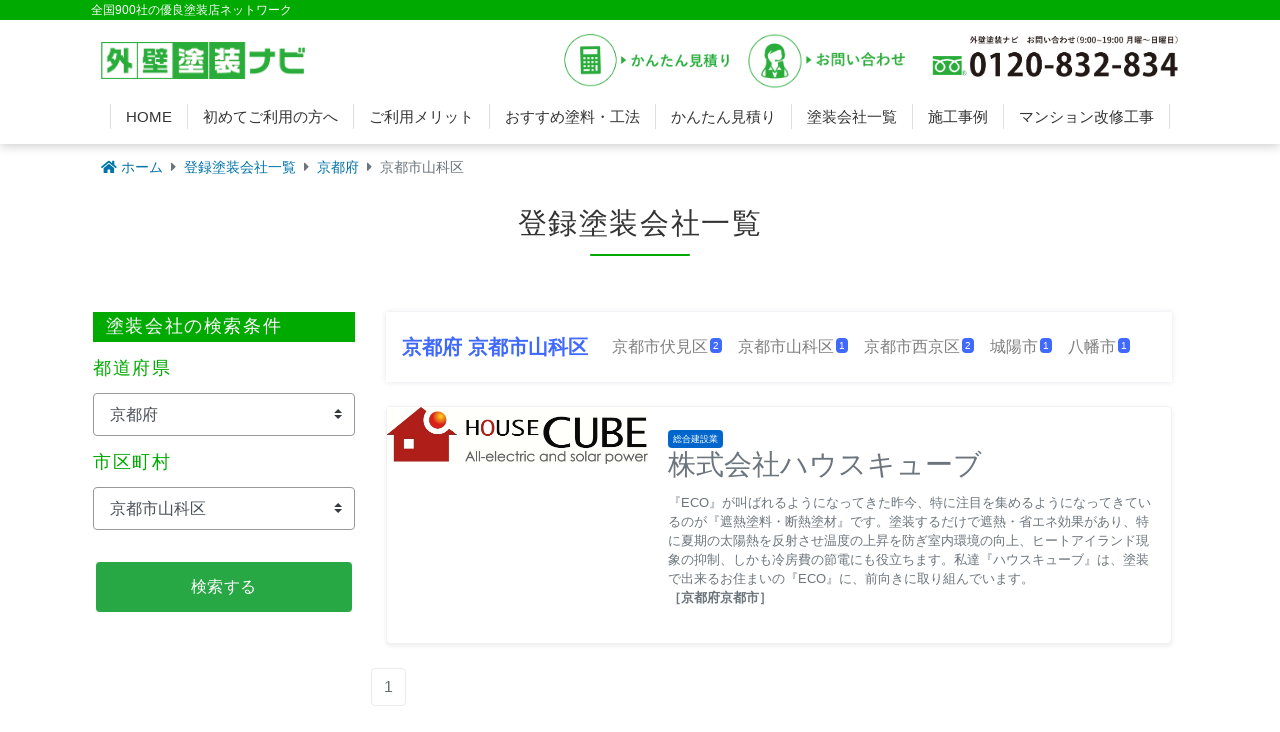

--- FILE ---
content_type: text/html; charset=UTF-8
request_url: https://www.tosou-navi.jp/list/kyoto_26110/
body_size: 16543
content:
<!DOCTYPE html>

<html lang="ja">

<!-- Head Include -->
<head>
	<meta charset="utf-8">
	<meta name="viewport" content="width=device-width,initial-scale=1.0,user-scalable=no">
	<meta name="robots" content="index,follow">
	<meta name="format-detection" content="telephone=no,address=no,email=no">
	<meta http-equiv="X-UA-Compatible" content="IE=edge">
	<!-- SEO -->
	<title>京都府 京都市山科区塗装会社一覧|外壁塗装ナビ</title>
	<meta name="description" content="外壁塗装ナビの京都府 京都市山科区塗装会社一覧">
    <meta name="keyword" content="京都府 京都市山科区,塗装会社,外壁塗装">
	<!-- OGP -->
	<meta property="og:locale" content="ja_JP">
	<meta property="og:type" content="article"><!-- ページタイプ(※トップページは"website" それ以外は主に"article") -->
	<meta property="og:title" content="京都府 京都市山科区塗装会社一覧|外壁塗装ナビ"><!-- ページタイトル -->
	<meta property="og:description" content="外壁塗装ナビの京都府 京都市山科区塗装会社一覧"><!-- ページ内容を表す説明文 -->
	<meta property="og:url" content="https://www.tosou-navi.jp/list/"><!-- ページURL(※絶対URL http:~) -->
	<meta property="og:site_name" content="外壁塗装ナビ"><!-- サイト名 -->
	<meta property="og:image" content=""><!-- ページ画像URL(※絶対URL http:~) -->
	<!-- Favicon -->
	<link rel="icon" href="/assets/img/icon/favicon.ico">
	<!-- SP icon -->
	<link rel="apple-touch-icon" sizes="180x180" href="/assets/img/icon/apple-touch-icon-180x180.png">
	<!-- Windows8/10 Tile -->
	<meta name="application-name" content=""><!-- サイト名 -->
	<meta name="msapplication-square70x70logo" content="/assets/img/icon/site-tile-70x70.png">
	<meta name="msapplication-square150x150logo" content="/assets/img/icon/site-tile-150x150.png">
	<meta name="msapplication-wide310x150logo" content="/assets/img/icon/site-tile-310x150.png">
	<meta name="msapplication-square310x310logo" content="/assets/img/icon/site-tile-310x310.png">
	<meta name="msapplication-TileColor" content="#123456">
	<!-- CSS [Library] -->
	<link rel="stylesheet" href="/assets/lib/Bootstrap/css/bootstrap.min.css">
	<link rel="stylesheet" href="/assets/lib/Bootstrap/css/utility.min.css">
	<link rel="stylesheet" href="/assets/lib/StellarNav.js/css/stellarnav.min.css">
	<link rel="stylesheet" href="https://use.fontawesome.com/releases/v5.8.1/css/all.css">
	<!-- CSS [Current Page] -->
	<link rel="stylesheet" href="/assets/css/animation.css">
	<link rel="stylesheet" href="/assets/css/common.css">
	<link rel="stylesheet" href="/assets/css/style.css">
    
<link rel="stylesheet" href="/assets/css/append.css">
<link rel="stylesheet" href="/assets/css/avantui.css">
<script src="/assets/js/avantui.js"></script>
<!-- GoogleAnalytics -->
<!-- Global site tag (gtag.js) - Google Analytics -->
<script async src="https://www.googletagmanager.com/gtag/js?id=UA-17843907-1"></script>
<script>
 window.dataLayer = window.dataLayer || [];
 function gtag(){dataLayer.push(arguments);}
 gtag('js', new Date());

 gtag('config', 'UA-17843907-1');
</script>
</head>
<body>
	<!-- Header etc. Include -->
	<!-- ==================== Loading ==================== -->
<div class="loading subpage"></div>
<!-- ==================== Global Navigation ==================== -->
<!--インクルード（frontフォルダが起点）-->
<header>
	<div class="header-text-row">
		<div class="container-fluid d-flex align-items-center">
			<span>全国900社の優良塗装店ネットワーク</span>
		</div>
	</div>
	<div class="header-img-row">
		<div class="container-fluid d-none d-md-flex align-items-center">
		<a class="header-logo-img mr-auto" href="/"><img src="/assets/img/logo.png" alt="外壁塗装ナビロゴ"></a>
				<a class="header-banner-img" href="/simulation/"><img src="/assets/img/btn_01.png" alt="かんたん見積り"></a>
				<a class="header-banner1-img" href="/contact/"><img src="/assets/img/btn_02.png" alt="お問い合わせ"></a>
				<a class="header-contact-img" href=""><img src="/assets/img/tel.png" alt="0120832834"></a>
		</div>
	</div>
	<nav aria-label="Global Navigation">
		<div class="container-fluid d-flex align-items-center">
			<a class="navbar-logo" href="/"><img src="/assets/img/logo.png" alt=""></a>
			<div class="stellarnav">
				<ul>
					<li><a href="/">HOME</a></li>
					<li><a href="/info/">初めてご利用の方へ</a></li>
					<li><a href="/merritt/">ご利用メリット</a></li>
					<li><a href="/paint/">おすすめ塗料・工法</a></li>
					<li><a href="/simulation/">かんたん見積り</a></li>
					<li><a href="/list/">塗装会社一覧</a></li>
					<li><a href="/case/">施工事例</a></li>
					<li><a href="/apartment/">マンション改修工事</a></li>
				</ul>
			</div>
		</div>
	</nav>
</header><!-- ==================== Page Banner ==================== -->
<main>
    

		<!-- ==================== Breadcrumb ==================== -->
		<div class="container">
			<ol class="breadcrumb">
                <li class="breadcrumb-item"><a href="/"><i class="fas fa-home mr-1"></i>ホーム</a></li>
				<li class="breadcrumb-item" aria-current="page"><a href="/list/">登録塗装会社一覧 </a></li>
                <li class="breadcrumb-item active" aria-current="page"><a href="../kyoto/">京都府</a></li>
                <li class="breadcrumb-item active" aria-current="page">京都市山科区</li>
			</ol>
		</div>
		<section>
			<!-- ==================== Page Title ==================== -->
			<div class="container">
				<div class="subtitle">
					<h2 class="wow fadeInUp">登録塗装会社一覧</h2>
					<div class="underline wow scaleUpX" data-wow-duration="0.5s" data-wow-delay="0.7s"></div>
				</div>
			</div>
			<!-- ==================== Content ==================== -->

<!-- ▼▼▼▼▼▼▼▼▼▼ ダミーコンテンツ(コーディング時は削除) ▼▼▼▼▼▼▼▼▼▼ -->
<div class="container">
                
                
<div class="row no-gutters">
<div class="col-md-3 p-2">
<form method="GET" action="?" accept-charset="UTF-8" autocomplete="off">
    <input name="searchbannershop" type="hidden" value="true">
    <div class="ttl_search_conditions_wrap">
      <h4 class="ttl_search_conditions mb-3">塗装会社の検索条件</h4>
    </div>
    <div class="js-filterable-city-select">
      <h5 class="subttl_search_conditions">都道府県</h5>
      <div class="parts_area pb-3">
        <div class="search_select_outer">
            
          
            
          <select class="custom-select d-block w-100 " name="pref" id="country" required="" onchange="redraw_city()">
            <option value="">未選択</option>
          			<option value="hokkaido">北海道</option>
						<option value="aomori">青森県</option>
						<option value="iwate">岩手県</option>
						<option value="miyagi">宮城県</option>
						<option value="akita">秋田県</option>
						<option value="yamagata">山形県</option>
						<option value="fukushima">福島県</option>
						<option value="ibaraki">茨城県</option>
						<option value="tochigi">栃木県</option>
						<option value="gunma">群馬県</option>
						<option value="saitama">埼玉県</option>
						<option value="chiba">千葉県</option>
						<option value="tokyo">東京都</option>
						<option value="kanagawa">神奈川県</option>
						<option value="niigata">新潟県</option>
						<option value="toyama">富山県</option>
						<option value="ishikawa">石川県</option>
						<option value="fukui">福井県</option>
						<option value="yamanashi">山梨県</option>
						<option value="nagano">長野県</option>
						<option value="gifu">岐阜県</option>
						<option value="shizuoka">静岡県</option>
						<option value="aichi">愛知県</option>
						<option value="mie">三重県</option>
						<option value="shiga">滋賀県</option>
						<option value="kyoto" selected>京都府</option>
						<option value="osaka">大阪府</option>
						<option value="hyogo">兵庫県</option>
						<option value="nara">奈良県</option>
						<option value="wakayama">和歌山県</option>
						<option value="tottori">鳥取県</option>
						<option value="shimane">島根県</option>
						<option value="okayama">岡山県</option>
						<option value="hiroshima">広島県</option>
						<option value="yamaguchi">山口県</option>
						<option value="tokushima">徳島県</option>
						<option value="kagawa">香川県</option>
						<option value="ehime">愛媛県</option>
						<option value="kochi">高知県</option>
						<option value="fukuoka">福岡県</option>
						<option value="saga">佐賀県</option>
						<option value="nagasaki">長崎県</option>
						<option value="kumamoto">熊本県</option>
						<option value="oita">大分県</option>
						<option value="miyazaki">宮崎県</option>
						<option value="kagoshima">鹿児島県</option>
						<option value="okinawa">沖縄県</option>
			</select>
        </div>
      </div>
      <h5 class="subttl_search_conditions">市区町村</h5>
      <div class="parts_area pb-3">
        <div class="search_select_outer">
          <select class="custom-select d-block w-100" name="city" id="city" required="">
          
          
          <option value="">未選択</option>
		<option value="26109" >京都市伏見区</option>
		<option value="26110"  selected>京都市山科区</option>
		<option value="26111" >京都市西京区</option>
		<option value="26207" >城陽市</option>
		<option value="26210" >八幡市</option>
			</select>
        </div>
      </div>
    </div>
    
    <div style="width:98%; margin:0 auto" class="mt-3 js-uncheckable-radio">
      <div class="parts_area">
<button class="btn btn-success btn-lg btn-block" type="button" onclick="jumpSearch()">検索する</button>
      </div>
    </div>
  </form>
</div>
<div class="col-md-9 p-2">
<div class="txt_ind">
    
<div class="col-12 mb-4">
			  <nav class="navbar navbar-expand-lg navbar-light bg-white shadow-xs">
								<a class="navbar-brand" href="../kyoto/">
							        <span class="text-primary">京都府 京都市山科区</span>
			    </a>
							    <button class="navbar-toggler" type="button" data-toggle="collapse" data-target="#navbar1" aria-controls="navbar1" aria-expanded="false" aria-label="Toggle navigation">
							        <span class="navbar-toggler-icon"></span>
							    </button>
							    <div class="collapse navbar-collapse" id="navbar1">
							        <ul class="navbar-nav mr-auto">
							            <li class="nav-item">
							                <a class="nav-link" href="../kyoto_26109/">京都市伏見区<span class="badge badge-primary">2</span></a>
							            </li>
							            <li class="nav-item">
							                <a class="nav-link" href="../kyoto_26110/">京都市山科区<span class="badge badge-primary">1</span></a>
							            </li>
							            <li class="nav-item">
							                <a class="nav-link" href="../kyoto_26111/">京都市西京区<span class="badge badge-primary">2</span></a>
							            </li>
							            <li class="nav-item">
							                <a class="nav-link" href="../kyoto_26207/">城陽市<span class="badge badge-primary">1</span></a>
							            </li>
							            <li class="nav-item">
							                <a class="nav-link" href="../kyoto_26210/">八幡市<span class="badge badge-primary">1</span></a>
							            </li>
							        </ul>
			      </div>
							</nav>
						</div>
    
<div id="tosou-list" class="col-12 mb-4">

<div class="grid-item">
<a href="./post-254.html">
<div class="card shadow-sm h-100">
<div class="row no-gutters">
<div class="col-md-5 col-xl-4">
<img src="https://www.tosou-navi.jp/list/images/housec1.jpg" class="card-img rounded-0" alt="image">
</div>
<div class="col-md-7 col-xl-8">
<div class="card-body">
<span class="badge icn_txt type_3">総合建設業</span>

    <h3 class="card-title text-muted">株式会社ハウスキューブ</h3>
    <!--<p class="card-text small text-muted">-->
    <p>『ECO』が叫ばれるようになってきた昨今、特に注目を集めるようになってきているのが『遮熱塗料・断熱塗材』です。塗装するだけで遮熱・省エネ効果があり、特に夏期の太陽熱を反射させ温度の上昇を防ぎ室内環境の向上、ヒートアイランド現象の抑制、しかも冷房費の節電にも役立ちます。私達『ハウスキューブ』は、塗装で出来るお住まいの『ECO』に、前向きに取り組んでいます。<br />
<strong>［京都府京都市］</strong></p>
    <!--</p>-->
    <!--<span class="btn btn-success">詳細を見る</span>-->
</div>
</div>
</div>
</div>
</a>
</div>



</div><!--/col-12-->
    
    
<nav aria-label="Page navigation example">
  <ul class="pagination">
<!-- ページネーション -->
<li class="page-item nowpage"><span class="page-link">1</span></li>
  </ul>
</nav>
    

</div>
</div>
</div>
                
			
			</div>
			<!-- ▲▲▲▲▲▲▲▲▲▲ ダミーコンテンツ(コーディング時は削除) ▲▲▲▲▲▲▲▲▲▲ -->

		</section>
	</main>
	<!-- Footer Include -->
<!-- ==================== Footer ==================== -->
<!--インクルード（frontフォルダが起点）-->
<footer>
	<div class="footer-link">
		<div class="container-fluid">
			<div class="row">
				<div class="col-md-3">
					<div class="footer-logo-cell">
							<img src="/assets/img/logo.png" class="pc" alt="">
						</div>
				</div>
				<div class="col-6 col-md">
					<ul>
						<li><a href="/info/">初めてご利用の方へ</a></li>
						<li><a href="/merritt/">ご利用メリット</a></li>
						<li><a href="/paint/">おすすめ塗料・工法</a></li>
						<li><a href="/simulation/">かんたん見積り</a></li>
						<li><a href="/list/">塗装会社一覧</a></li>
						<li><a href="/case/">施工事例</a></li>
					</ul>
				</div>
				<div class="col-6 col-md">
					<ul>
					<li><a href="/apartment/">マンション改修工事</a></li>
						<li><a href="/knowledge/">塗装工事の流れ</a></li>
						<li><a href="/criterion/">塗り替え時期の目安</a></li>
						<li><a href="/reason/">塗り替えが必要な理由</a></li>
						<li><a href="/check/">見積書ココをチェック</a></li>
						<li><a href="/topics/">プレス・新着情報</a></li>
					</ul>
				</div>
				<div class="col-6 col-md">
					<ul>
						
						<li><a href="/corp/">運営会社</a></li>
						<li><a href="/participation/">外壁塗装ナビ参加案内</a></li>
						<li><a href="/recruit/">採用情報</a></li>
						<li><a href="/qa/">よくある質問</a></li>
						<li><a href="/privacy/">個人情報保護方針</a></li>
						<li><a href="/contact/">お問い合わせ</a></li>
					</ul>
				</div>
				<div class="col-6 col-md">
					<ul>
					<a href="https://youtu.be/KNzs7bRt7G0" target="_blank"><img src="/assets/img/bnr_movie_yellow.jpg" class="img-fluid" alt="">	</a>
					</ul>
				</div>
			</div>
		</div>
	</div>
	<div class="copyright">
			<p>Copyright&copy; 外壁塗装ナビ. All Rights Reserved.</p>
		
	</div>
	<div id="pagetop">
		<a href="#"><i class="fas fa-arrow-up"></i></a>
	</div>
</footer>
<div id="floatingmenu">
			<a href="/info/"><img class="img-fluid" src="/assets/img/sp_btn01.jpg" alt="初めてご利用の方へ"></a>
			<a href="/simulation/"><img class="img-fluid" src="/assets/img/sp_btn02.jpg" alt="見積りシミュレーション"></a>
			<a href="/contact/"><img class="img-fluid" src="/assets/img/sp_btn03.jpg" alt="お問い合わせ"></a>
			<a href="tel:0120832834"><img class="img-fluid" src="/assets/img/sp_btn04.jpg" alt="電話"></a>
</div>	<!-- JavaScript Include -->
<!-- ==================== JavaScript ==================== -->
<script src="https://ajax.googleapis.com/ajax/libs/jquery/1.12.4/jquery.min.js"></script>
<script src="https://cdnjs.cloudflare.com/ajax/libs/jquery-easing/1.4.1/jquery.easing.min.js"></script>
<script src="/assets/lib/Bootstrap/js/bootstrap.bundle.min.js"></script>
<script src="/assets/lib/StellarNav.js/js/stellarnav.min.js"></script>
<script src="/assets/lib/WOW.js/dist/wow.min.js"></script>
<script src="/assets/js/common.js"></script>
<script src="/assets/js/local.js"></script>
<script src="/assets/js/search.js"></script>
</body>

</html>


--- FILE ---
content_type: text/css
request_url: https://www.tosou-navi.jp/assets/lib/Bootstrap/css/utility.min.css
body_size: 33199
content:
.fs--3{font-size:.6875rem!important}.fs--2{font-size:.75rem!important}.fs--1{font-size:.875rem!important}.fs-0{font-size:1rem!important}.fs-1{font-size:1.25rem!important}.fs-2{font-size:1.5rem!important}.fs-3{font-size:1.75rem!important}.fs-4{font-size:2rem!important}.fs-5{font-size:2.5rem!important}.fs-6{font-size:3rem!important}.fs-7{font-size:4rem!important}.fs-8{font-size:5rem!important}@media (min-width:36em){.fs-sm--3{font-size:.6875rem!important}.fs-sm--2{font-size:.75rem!important}.fs-sm--1{font-size:.875rem!important}.fs-sm-0{font-size:1rem!important}.fs-sm-1{font-size:1.25rem!important}.fs-sm-2{font-size:1.5rem!important}.fs-sm-3{font-size:1.75rem!important}.fs-sm-4{font-size:2rem!important}.fs-sm-5{font-size:2.5rem!important}.fs-sm-6{font-size:3rem!important}.fs-sm-7{font-size:4rem!important}.fs-sm-8{font-size:5rem!important}}@media (min-width:48em){.fs-md--3{font-size:.6875rem!important}.fs-md--2{font-size:.75rem!important}.fs-md--1{font-size:.875rem!important}.fs-md-0{font-size:1rem!important}.fs-md-1{font-size:1.25rem!important}.fs-md-2{font-size:1.5rem!important}.fs-md-3{font-size:1.75rem!important}.fs-md-4{font-size:2rem!important}.fs-md-5{font-size:2.5rem!important}.fs-md-6{font-size:3rem!important}.fs-md-7{font-size:4rem!important}.fs-md-8{font-size:5rem!important}}@media (min-width:62em){.fs-lg--3{font-size:.6875rem!important}.fs-lg--2{font-size:.75rem!important}.fs-lg--1{font-size:.875rem!important}.fs-lg-0{font-size:1rem!important}.fs-lg-1{font-size:1.25rem!important}.fs-lg-2{font-size:1.5rem!important}.fs-lg-3{font-size:1.75rem!important}.fs-lg-4{font-size:2rem!important}.fs-lg-5{font-size:2.5rem!important}.fs-lg-6{font-size:3rem!important}.fs-lg-7{font-size:4rem!important}.fs-lg-8{font-size:5rem!important}}@media (min-width:75em){.fs-xl--3{font-size:.6875rem!important}.fs-xl--2{font-size:.75rem!important}.fs-xl--1{font-size:.875rem!important}.fs-xl-0{font-size:1rem!important}.fs-xl-1{font-size:1.25rem!important}.fs-xl-2{font-size:1.5rem!important}.fs-xl-3{font-size:1.75rem!important}.fs-xl-4{font-size:2rem!important}.fs-xl-5{font-size:2.5rem!important}.fs-xl-6{font-size:3rem!important}.fs-xl-7{font-size:4rem!important}.fs-xl-8{font-size:5rem!important}}.lh-0{line-height:0!important}.lh-f1{line-height:.55!important}.lh-f2{line-height:.7!important}.lh-f3{line-height:.85!important}.lh-1{line-height:1!important}.lh-2{line-height:1.15!important}.lh-3{line-height:1.3!important}.lh-4{line-height:1.45!important}.lh-5{line-height:1.6!important}.lh-6{line-height:1.75!important}.lh-7{line-height:1.9!important}.lh-8{line-height:2.05!important}.fw-100{font-weight:100!important}.fw-200{font-weight:200!important}.fw-300{font-weight:300!important}.fw-400{font-weight:400!important}.fw-500{font-weight:500!important}.fw-600{font-weight:600!important}.fw-700{font-weight:700!important}.fw-800{font-weight:800!important}.fw-900{font-weight:900!important}.fw-normal{font-weight:400!important}.fw-bold{font-weight:700!important}.color-black{color:#000!important}.background-black{background-color:#000!important}.border-color-black{border-color:#000!important}.color-1{color:#1f1f1f!important}.background-1{background-color:#1f1f1f!important}.border-color-1{border-color:#1f1f1f!important}.color-2{color:#2b2b2b!important}.background-2{background-color:#2b2b2b!important}.border-color-2{border-color:#2b2b2b!important}.color-3{color:#404040!important}.background-3{background-color:#404040!important}.border-color-3{border-color:#404040!important}.color-4{color:#555!important}.background-4{background-color:#555!important}.border-color-4{border-color:#555!important}.color-5{color:#6a6a6a!important}.background-5{background-color:#6a6a6a!important}.border-color-5{border-color:#6a6a6a!important}.color-6{color:#7f7f7f!important}.background-6{background-color:#7f7f7f!important}.border-color-6{border-color:#7f7f7f!important}.color-7{color:#949494!important}.background-7{background-color:#949494!important}.border-color-7{border-color:#949494!important}.color-8{color:#bebebe!important}.background-8{background-color:#bebebe!important}.border-color-8{border-color:#bebebe!important}.color-9{color:#e1e1e1!important}.background-9{background-color:#e1e1e1!important}.border-color-9{border-color:#e1e1e1!important}.color-10{color:#f2f2f2!important}.background-10{background-color:#f2f2f2!important}.border-color-10{border-color:#f2f2f2!important}.color-11{color:#fafafa!important}.background-11{background-color:#fafafa!important}.border-color-11{border-color:#fafafa!important}.color-white{color:#fff!important}.background-white{background-color:#fff!important}.border-color-white{border-color:#fff!important}.color-red{color:red!important}.background-red{background-color:red!important}.border-color-red{border-color:red!important}.color-blue{color:#00f!important}.background-blue{background-color:#00f!important}.border-color-blue{border-color:#00f!important}.color-green{color:green!important}.background-green{background-color:green!important}.border-color-green{border-color:green!important}.color-yellow{color:#ff0!important}.background-yellow{background-color:#ff0!important}.border-color-yellow{border-color:#ff0!important}.color-orange{color:orange!important}.background-orange{background-color:orange!important}.border-color-orange{border-color:orange!important}.color-purple{color:purple!important}.background-purple{background-color:purple!important}.border-color-purple{border-color:purple!important}.color-facebook{color:#3b5998!important}.background-facebook{background-color:#3b5998!important}.border-color-facebook{border-color:#3b5998!important}.color-twitter{color:#1da1f2!important}.background-twitter{background-color:#1da1f2!important}.border-color-twitter{border-color:#1da1f2!important}.color-google-plus{color:#db4437!important}.background-google-plus{background-color:#db4437!important}.border-color-google-plus{border-color:#db4437!important}.shadow-base{-webkit-box-shadow:0 .125rem .625rem rgba(0,0,0,.2);box-shadow:0 .125rem .625rem rgba(0,0,0,.2)}.shadow-light{-webkit-box-shadow:0 .625rem 1.25rem rgba(0,0,0,.2);box-shadow:0 .625rem 1.25rem rgba(0,0,0,.2)}.shadow-dark{-webkit-box-shadow:0 .625rem 1.25rem rgba(0,0,0,.5);box-shadow:0 .625rem 1.25rem rgba(0,0,0,.5)}.shadow-bottom{-webkit-box-shadow:0 .5rem .5rem -.25rem rgba(0,0,0,.2);box-shadow:0 .5rem .5rem -.25rem rgba(0,0,0,.2)}.m-6{margin:4rem!important}.mt-6{margin-top:4rem!important}.mr-6{margin-right:4rem!important}.mb-6{margin-bottom:4rem!important}.ml-6{margin-left:4rem!important}.mx-6{margin-left:4rem!important;margin-right:4rem!important}.my-6{margin-top:4rem!important;margin-bottom:4rem!important}.m-7{margin:5rem!important}.mt-7{margin-top:5rem!important}.mr-7{margin-right:5rem!important}.mb-7{margin-bottom:5rem!important}.ml-7{margin-left:5rem!important}.mx-7{margin-left:5rem!important;margin-right:5rem!important}.my-7{margin-top:5rem!important;margin-bottom:5rem!important}.m-8{margin:7.5rem!important}.mt-8{margin-top:7.5rem!important}.mr-8{margin-right:7.5rem!important}.mb-8{margin-bottom:7.5rem!important}.ml-8{margin-left:7.5rem!important}.mx-8{margin-left:7.5rem!important;margin-right:7.5rem!important}.my-8{margin-top:7.5rem!important;margin-bottom:7.5rem!important}.m-9{margin:10rem!important}.mt-9{margin-top:10rem!important}.mr-9{margin-right:10rem!important}.mb-9{margin-bottom:10rem!important}.ml-9{margin-left:10rem!important}.mx-9{margin-left:10rem!important;margin-right:10rem!important}.my-9{margin-top:10rem!important;margin-bottom:10rem!important}.m-10{margin:12.5rem!important}.mt-10{margin-top:12.5rem!important}.mr-10{margin-right:12.5rem!important}.mb-10{margin-bottom:12.5rem!important}.ml-10{margin-left:12.5rem!important}.mx-10{margin-left:12.5rem!important;margin-right:12.5rem!important}.my-10{margin-top:12.5rem!important;margin-bottom:12.5rem!important}.m-11{margin:15rem!important}.mt-11{margin-top:15rem!important}.mr-11{margin-right:15rem!important}.mb-11{margin-bottom:15rem!important}.ml-11{margin-left:15rem!important}.mx-11{margin-left:15rem!important;margin-right:15rem!important}.my-11{margin-top:15rem!important;margin-bottom:15rem!important}@media (max-width:35.99em){.m-xs-0{margin:0!important}.mt-xs-0{margin-top:0!important}.mr-xs-0{margin-right:0!important}.mb-xs-0{margin-bottom:0!important}.ml-xs-0{margin-left:0!important}.mx-xs-0{margin-left:0!important;margin-right:0!important}.my-xs-0{margin-top:0!important;margin-bottom:0!important}.m-xs-1{margin:.25rem!important}.mt-xs-1{margin-top:.25rem!important}.mr-xs-1{margin-right:.25rem!important}.mb-xs-1{margin-bottom:.25rem!important}.ml-xs-1{margin-left:.25rem!important}.mx-xs-1{margin-left:.25rem!important;margin-right:.25rem!important}.my-xs-1{margin-top:.25rem!important;margin-bottom:.25rem!important}.m-xs-2{margin:.5rem!important}.mt-xs-2{margin-top:.5rem!important}.mr-xs-2{margin-right:.5rem!important}.mb-xs-2{margin-bottom:.5rem!important}.ml-xs-2{margin-left:.5rem!important}.mx-xs-2{margin-left:.5rem!important;margin-right:.5rem!important}.my-xs-2{margin-top:.5rem!important;margin-bottom:.5rem!important}.m-xs-3{margin:1rem!important}.mt-xs-3{margin-top:1rem!important}.mr-xs-3{margin-right:1rem!important}.mb-xs-3{margin-bottom:1rem!important}.ml-xs-3{margin-left:1rem!important}.mx-xs-3{margin-left:1rem!important;margin-right:1rem!important}.my-xs-3{margin-top:1rem!important;margin-bottom:1rem!important}.m-xs-4{margin:1.5rem!important}.mt-xs-4{margin-top:1.5rem!important}.mr-xs-4{margin-right:1.5rem!important}.mb-xs-4{margin-bottom:1.5rem!important}.ml-xs-4{margin-left:1.5rem!important}.mx-xs-4{margin-left:1.5rem!important;margin-right:1.5rem!important}.my-xs-4{margin-top:1.5rem!important;margin-bottom:1.5rem!important}.m-xs-5{margin:3rem!important}.mt-xs-5{margin-top:3rem!important}.mr-xs-5{margin-right:3rem!important}.mb-xs-5{margin-bottom:3rem!important}.ml-xs-5{margin-left:3rem!important}.mx-xs-5{margin-left:3rem!important;margin-right:3rem!important}.my-xs-5{margin-top:3rem!important;margin-bottom:3rem!important}.m-xs-6{margin:4rem!important}.mt-xs-6{margin-top:4rem!important}.mr-xs-6{margin-right:4rem!important}.mb-xs-6{margin-bottom:4rem!important}.ml-xs-6{margin-left:4rem!important}.mx-xs-6{margin-left:4rem!important;margin-right:4rem!important}.my-xs-6{margin-top:4rem!important;margin-bottom:4rem!important}.m-xs-7{margin:5rem!important}.mt-xs-7{margin-top:5rem!important}.mr-xs-7{margin-right:5rem!important}.mb-xs-7{margin-bottom:5rem!important}.ml-xs-7{margin-left:5rem!important}.mx-xs-7{margin-left:5rem!important;margin-right:5rem!important}.my-xs-7{margin-top:5rem!important;margin-bottom:5rem!important}.m-xs-8{margin:7.5rem!important}.mt-xs-8{margin-top:7.5rem!important}.mr-xs-8{margin-right:7.5rem!important}.mb-xs-8{margin-bottom:7.5rem!important}.ml-xs-8{margin-left:7.5rem!important}.mx-xs-8{margin-left:7.5rem!important;margin-right:7.5rem!important}.my-xs-8{margin-top:7.5rem!important;margin-bottom:7.5rem!important}.m-xs-9{margin:10rem!important}.mt-xs-9{margin-top:10rem!important}.mr-xs-9{margin-right:10rem!important}.mb-xs-9{margin-bottom:10rem!important}.ml-xs-9{margin-left:10rem!important}.mx-xs-9{margin-left:10rem!important;margin-right:10rem!important}.my-xs-9{margin-top:10rem!important;margin-bottom:10rem!important}.m-xs-10{margin:12.5rem!important}.mt-xs-10{margin-top:12.5rem!important}.mr-xs-10{margin-right:12.5rem!important}.mb-xs-10{margin-bottom:12.5rem!important}.ml-xs-10{margin-left:12.5rem!important}.mx-xs-10{margin-left:12.5rem!important;margin-right:12.5rem!important}.my-xs-10{margin-top:12.5rem!important;margin-bottom:12.5rem!important}.m-xs-11{margin:15rem!important}.mt-xs-11{margin-top:15rem!important}.mr-xs-11{margin-right:15rem!important}.mb-xs-11{margin-bottom:15rem!important}.ml-xs-11{margin-left:15rem!important}.mx-xs-11{margin-left:15rem!important;margin-right:15rem!important}.my-xs-11{margin-top:15rem!important;margin-bottom:15rem!important}}@media (min-width:36em){.m-sm-6{margin:4rem!important}.mt-sm-6{margin-top:4rem!important}.mr-sm-6{margin-right:4rem!important}.mb-sm-6{margin-bottom:4rem!important}.ml-sm-6{margin-left:4rem!important}.mx-sm-6{margin-left:4rem!important;margin-right:4rem!important}.my-sm-6{margin-top:4rem!important;margin-bottom:4rem!important}.m-sm-7{margin:5rem!important}.mt-sm-7{margin-top:5rem!important}.mr-sm-7{margin-right:5rem!important}.mb-sm-7{margin-bottom:5rem!important}.ml-sm-7{margin-left:5rem!important}.mx-sm-7{margin-left:5rem!important;margin-right:5rem!important}.my-sm-7{margin-top:5rem!important;margin-bottom:5rem!important}.m-sm-8{margin:7.5rem!important}.mt-sm-8{margin-top:7.5rem!important}.mr-sm-8{margin-right:7.5rem!important}.mb-sm-8{margin-bottom:7.5rem!important}.ml-sm-8{margin-left:7.5rem!important}.mx-sm-8{margin-left:7.5rem!important;margin-right:7.5rem!important}.my-sm-8{margin-top:7.5rem!important;margin-bottom:7.5rem!important}.m-sm-9{margin:10rem!important}.mt-sm-9{margin-top:10rem!important}.mr-sm-9{margin-right:10rem!important}.mb-sm-9{margin-bottom:10rem!important}.ml-sm-9{margin-left:10rem!important}.mx-sm-9{margin-left:10rem!important;margin-right:10rem!important}.my-sm-9{margin-top:10rem!important;margin-bottom:10rem!important}.m-sm-10{margin:12.5rem!important}.mt-sm-10{margin-top:12.5rem!important}.mr-sm-10{margin-right:12.5rem!important}.mb-sm-10{margin-bottom:12.5rem!important}.ml-sm-10{margin-left:12.5rem!important}.mx-sm-10{margin-left:12.5rem!important;margin-right:12.5rem!important}.my-sm-10{margin-top:12.5rem!important;margin-bottom:12.5rem!important}.m-sm-11{margin:15rem!important}.mt-sm-11{margin-top:15rem!important}.mr-sm-11{margin-right:15rem!important}.mb-sm-11{margin-bottom:15rem!important}.ml-sm-11{margin-left:15rem!important}.mx-sm-11{margin-left:15rem!important;margin-right:15rem!important}.my-sm-11{margin-top:15rem!important;margin-bottom:15rem!important}}@media (min-width:48em){.m-md-6{margin:4rem!important}.mt-md-6{margin-top:4rem!important}.mr-md-6{margin-right:4rem!important}.mb-md-6{margin-bottom:4rem!important}.ml-md-6{margin-left:4rem!important}.mx-md-6{margin-left:4rem!important;margin-right:4rem!important}.my-md-6{margin-top:4rem!important;margin-bottom:4rem!important}.m-md-7{margin:5rem!important}.mt-md-7{margin-top:5rem!important}.mr-md-7{margin-right:5rem!important}.mb-md-7{margin-bottom:5rem!important}.ml-md-7{margin-left:5rem!important}.mx-md-7{margin-left:5rem!important;margin-right:5rem!important}.my-md-7{margin-top:5rem!important;margin-bottom:5rem!important}.m-md-8{margin:7.5rem!important}.mt-md-8{margin-top:7.5rem!important}.mr-md-8{margin-right:7.5rem!important}.mb-md-8{margin-bottom:7.5rem!important}.ml-md-8{margin-left:7.5rem!important}.mx-md-8{margin-left:7.5rem!important;margin-right:7.5rem!important}.my-md-8{margin-top:7.5rem!important;margin-bottom:7.5rem!important}.m-md-9{margin:10rem!important}.mt-md-9{margin-top:10rem!important}.mr-md-9{margin-right:10rem!important}.mb-md-9{margin-bottom:10rem!important}.ml-md-9{margin-left:10rem!important}.mx-md-9{margin-left:10rem!important;margin-right:10rem!important}.my-md-9{margin-top:10rem!important;margin-bottom:10rem!important}.m-md-10{margin:12.5rem!important}.mt-md-10{margin-top:12.5rem!important}.mr-md-10{margin-right:12.5rem!important}.mb-md-10{margin-bottom:12.5rem!important}.ml-md-10{margin-left:12.5rem!important}.mx-md-10{margin-left:12.5rem!important;margin-right:12.5rem!important}.my-md-10{margin-top:12.5rem!important;margin-bottom:12.5rem!important}.m-md-11{margin:15rem!important}.mt-md-11{margin-top:15rem!important}.mr-md-11{margin-right:15rem!important}.mb-md-11{margin-bottom:15rem!important}.ml-md-11{margin-left:15rem!important}.mx-md-11{margin-left:15rem!important;margin-right:15rem!important}.my-md-11{margin-top:15rem!important;margin-bottom:15rem!important}}@media (min-width:62em){.m-lg-6{margin:4rem!important}.mt-lg-6{margin-top:4rem!important}.mr-lg-6{margin-right:4rem!important}.mb-lg-6{margin-bottom:4rem!important}.ml-lg-6{margin-left:4rem!important}.mx-lg-6{margin-left:4rem!important;margin-right:4rem!important}.my-lg-6{margin-top:4rem!important;margin-bottom:4rem!important}.m-lg-7{margin:5rem!important}.mt-lg-7{margin-top:5rem!important}.mr-lg-7{margin-right:5rem!important}.mb-lg-7{margin-bottom:5rem!important}.ml-lg-7{margin-left:5rem!important}.mx-lg-7{margin-left:5rem!important;margin-right:5rem!important}.my-lg-7{margin-top:5rem!important;margin-bottom:5rem!important}.m-lg-8{margin:7.5rem!important}.mt-lg-8{margin-top:7.5rem!important}.mr-lg-8{margin-right:7.5rem!important}.mb-lg-8{margin-bottom:7.5rem!important}.ml-lg-8{margin-left:7.5rem!important}.mx-lg-8{margin-left:7.5rem!important;margin-right:7.5rem!important}.my-lg-8{margin-top:7.5rem!important;margin-bottom:7.5rem!important}.m-lg-9{margin:10rem!important}.mt-lg-9{margin-top:10rem!important}.mr-lg-9{margin-right:10rem!important}.mb-lg-9{margin-bottom:10rem!important}.ml-lg-9{margin-left:10rem!important}.mx-lg-9{margin-left:10rem!important;margin-right:10rem!important}.my-lg-9{margin-top:10rem!important;margin-bottom:10rem!important}.m-lg-10{margin:12.5rem!important}.mt-lg-10{margin-top:12.5rem!important}.mr-lg-10{margin-right:12.5rem!important}.mb-lg-10{margin-bottom:12.5rem!important}.ml-lg-10{margin-left:12.5rem!important}.mx-lg-10{margin-left:12.5rem!important;margin-right:12.5rem!important}.my-lg-10{margin-top:12.5rem!important;margin-bottom:12.5rem!important}.m-lg-11{margin:15rem!important}.mt-lg-11{margin-top:15rem!important}.mr-lg-11{margin-right:15rem!important}.mb-lg-11{margin-bottom:15rem!important}.ml-lg-11{margin-left:15rem!important}.mx-lg-11{margin-left:15rem!important;margin-right:15rem!important}.my-lg-11{margin-top:15rem!important;margin-bottom:15rem!important}}@media (min-width:75em){.m-xl-6{margin:4rem!important}.mt-xl-6{margin-top:4rem!important}.mr-xl-6{margin-right:4rem!important}.mb-xl-6{margin-bottom:4rem!important}.ml-xl-6{margin-left:4rem!important}.mx-xl-6{margin-left:4rem!important;margin-right:4rem!important}.my-xl-6{margin-top:4rem!important;margin-bottom:4rem!important}.m-xl-7{margin:5rem!important}.mt-xl-7{margin-top:5rem!important}.mr-xl-7{margin-right:5rem!important}.mb-xl-7{margin-bottom:5rem!important}.ml-xl-7{margin-left:5rem!important}.mx-xl-7{margin-left:5rem!important;margin-right:5rem!important}.my-xl-7{margin-top:5rem!important;margin-bottom:5rem!important}.m-xl-8{margin:7.5rem!important}.mt-xl-8{margin-top:7.5rem!important}.mr-xl-8{margin-right:7.5rem!important}.mb-xl-8{margin-bottom:7.5rem!important}.ml-xl-8{margin-left:7.5rem!important}.mx-xl-8{margin-left:7.5rem!important;margin-right:7.5rem!important}.my-xl-8{margin-top:7.5rem!important;margin-bottom:7.5rem!important}.m-xl-9{margin:10rem!important}.mt-xl-9{margin-top:10rem!important}.mr-xl-9{margin-right:10rem!important}.mb-xl-9{margin-bottom:10rem!important}.ml-xl-9{margin-left:10rem!important}.mx-xl-9{margin-left:10rem!important;margin-right:10rem!important}.my-xl-9{margin-top:10rem!important;margin-bottom:10rem!important}.m-xl-10{margin:12.5rem!important}.mt-xl-10{margin-top:12.5rem!important}.mr-xl-10{margin-right:12.5rem!important}.mb-xl-10{margin-bottom:12.5rem!important}.ml-xl-10{margin-left:12.5rem!important}.mx-xl-10{margin-left:12.5rem!important;margin-right:12.5rem!important}.my-xl-10{margin-top:12.5rem!important;margin-bottom:12.5rem!important}.m-xl-11{margin:15rem!important}.mt-xl-11{margin-top:15rem!important}.mr-xl-11{margin-right:15rem!important}.mb-xl-11{margin-bottom:15rem!important}.ml-xl-11{margin-left:15rem!important}.mx-xl-11{margin-left:15rem!important;margin-right:15rem!important}.my-xl-11{margin-top:15rem!important;margin-bottom:15rem!important}}.p-6{padding:4rem!important}.pt-6{padding-top:4rem!important}.pr-6{padding-right:4rem!important}.pb-6{padding-bottom:4rem!important}.pl-6{padding-left:4rem!important}.px-6{padding-left:4rem!important;padding-right:4rem!important}.py-6{padding-top:4rem!important;padding-bottom:4rem!important}.p-7{padding:5rem!important}.pt-7{padding-top:5rem!important}.pr-7{padding-right:5rem!important}.pb-7{padding-bottom:5rem!important}.pl-7{padding-left:5rem!important}.px-7{padding-left:5rem!important;padding-right:5rem!important}.py-7{padding-top:5rem!important;padding-bottom:5rem!important}.p-8{padding:7.5rem!important}.pt-8{padding-top:7.5rem!important}.pr-8{padding-right:7.5rem!important}.pb-8{padding-bottom:7.5rem!important}.pl-8{padding-left:7.5rem!important}.px-8{padding-left:7.5rem!important;padding-right:7.5rem!important}.py-8{padding-top:7.5rem!important;padding-bottom:7.5rem!important}.p-9{padding:10rem!important}.pt-9{padding-top:10rem!important}.pr-9{padding-right:10rem!important}.pb-9{padding-bottom:10rem!important}.pl-9{padding-left:10rem!important}.px-9{padding-left:10rem!important;padding-right:10rem!important}.py-9{padding-top:10rem!important;padding-bottom:10rem!important}.p-10{padding:12.5rem!important}.pt-10{padding-top:12.5rem!important}.pr-10{padding-right:12.5rem!important}.pb-10{padding-bottom:12.5rem!important}.pl-10{padding-left:12.5rem!important}.px-10{padding-left:12.5rem!important;padding-right:12.5rem!important}.py-10{padding-top:12.5rem!important;padding-bottom:12.5rem!important}.p-11{padding:15rem!important}.pt-11{padding-top:15rem!important}.pr-11{padding-right:15rem!important}.pb-11{padding-bottom:15rem!important}.pl-11{padding-left:15rem!important}.px-11{padding-left:15rem!important;padding-right:15rem!important}.py-11{padding-top:15rem!important;padding-bottom:15rem!important}@media (max-width:35.99em){.p-xs-0{padding:0!important}.pt-xs-0{padding-top:0!important}.pr-xs-0{padding-right:0!important}.pb-xs-0{padding-bottom:0!important}.pl-xs-0{padding-left:0!important}.px-xs-0{padding-left:0!important;padding-right:0!important}.py-xs-0{padding-top:0!important;padding-bottom:0!important}.p-xs-1{padding:.25rem!important}.pt-xs-1{padding-top:.25rem!important}.pr-xs-1{padding-right:.25rem!important}.pb-xs-1{padding-bottom:.25rem!important}.pl-xs-1{padding-left:.25rem!important}.px-xs-1{padding-left:.25rem!important;padding-right:.25rem!important}.py-xs-1{padding-top:.25rem!important;padding-bottom:.25rem!important}.p-xs-2{padding:.5rem!important}.pt-xs-2{padding-top:.5rem!important}.pr-xs-2{padding-right:.5rem!important}.pb-xs-2{padding-bottom:.5rem!important}.pl-xs-2{padding-left:.5rem!important}.px-xs-2{padding-left:.5rem!important;padding-right:.5rem!important}.py-xs-2{padding-top:.5rem!important;padding-bottom:.5rem!important}.p-xs-3{padding:1rem!important}.pt-xs-3{padding-top:1rem!important}.pr-xs-3{padding-right:1rem!important}.pb-xs-3{padding-bottom:1rem!important}.pl-xs-3{padding-left:1rem!important}.px-xs-3{padding-left:1rem!important;padding-right:1rem!important}.py-xs-3{padding-top:1rem!important;padding-bottom:1rem!important}.p-xs-4{padding:1.5rem!important}.pt-xs-4{padding-top:1.5rem!important}.pr-xs-4{padding-right:1.5rem!important}.pb-xs-4{padding-bottom:1.5rem!important}.pl-xs-4{padding-left:1.5rem!important}.px-xs-4{padding-left:1.5rem!important;padding-right:1.5rem!important}.py-xs-4{padding-top:1.5rem!important;padding-bottom:1.5rem!important}.p-xs-5{padding:3rem!important}.pt-xs-5{padding-top:3rem!important}.pr-xs-5{padding-right:3rem!important}.pb-xs-5{padding-bottom:3rem!important}.pl-xs-5{padding-left:3rem!important}.px-xs-5{padding-left:3rem!important;padding-right:3rem!important}.py-xs-5{padding-top:3rem!important;padding-bottom:3rem!important}.p-xs-6{padding:4rem!important}.pt-xs-6{padding-top:4rem!important}.pr-xs-6{padding-right:4rem!important}.pb-xs-6{padding-bottom:4rem!important}.pl-xs-6{padding-left:4rem!important}.px-xs-6{padding-left:4rem!important;padding-right:4rem!important}.py-xs-6{padding-top:4rem!important;padding-bottom:4rem!important}.p-xs-7{padding:5rem!important}.pt-xs-7{padding-top:5rem!important}.pr-xs-7{padding-right:5rem!important}.pb-xs-7{padding-bottom:5rem!important}.pl-xs-7{padding-left:5rem!important}.px-xs-7{padding-left:5rem!important;padding-right:5rem!important}.py-xs-7{padding-top:5rem!important;padding-bottom:5rem!important}.p-xs-8{padding:7.5rem!important}.pt-xs-8{padding-top:7.5rem!important}.pr-xs-8{padding-right:7.5rem!important}.pb-xs-8{padding-bottom:7.5rem!important}.pl-xs-8{padding-left:7.5rem!important}.px-xs-8{padding-left:7.5rem!important;padding-right:7.5rem!important}.py-xs-8{padding-top:7.5rem!important;padding-bottom:7.5rem!important}.p-xs-9{padding:10rem!important}.pt-xs-9{padding-top:10rem!important}.pr-xs-9{padding-right:10rem!important}.pb-xs-9{padding-bottom:10rem!important}.pl-xs-9{padding-left:10rem!important}.px-xs-9{padding-left:10rem!important;padding-right:10rem!important}.py-xs-9{padding-top:10rem!important;padding-bottom:10rem!important}.p-xs-10{padding:12.5rem!important}.pt-xs-10{padding-top:12.5rem!important}.pr-xs-10{padding-right:12.5rem!important}.pb-xs-10{padding-bottom:12.5rem!important}.pl-xs-10{padding-left:12.5rem!important}.px-xs-10{padding-left:12.5rem!important;padding-right:12.5rem!important}.py-xs-10{padding-top:12.5rem!important;padding-bottom:12.5rem!important}.p-xs-11{padding:15rem!important}.pt-xs-11{padding-top:15rem!important}.pr-xs-11{padding-right:15rem!important}.pb-xs-11{padding-bottom:15rem!important}.pl-xs-11{padding-left:15rem!important}.px-xs-11{padding-left:15rem!important;padding-right:15rem!important}.py-xs-11{padding-top:15rem!important;padding-bottom:15rem!important}}@media (min-width:36em){.p-sm-6{padding:4rem!important}.pt-sm-6{padding-top:4rem!important}.pr-sm-6{padding-right:4rem!important}.pb-sm-6{padding-bottom:4rem!important}.pl-sm-6{padding-left:4rem!important}.px-sm-6{padding-left:4rem!important;padding-right:4rem!important}.py-sm-6{padding-top:4rem!important;padding-bottom:4rem!important}.p-sm-7{padding:5rem!important}.pt-sm-7{padding-top:5rem!important}.pr-sm-7{padding-right:5rem!important}.pb-sm-7{padding-bottom:5rem!important}.pl-sm-7{padding-left:5rem!important}.px-sm-7{padding-left:5rem!important;padding-right:5rem!important}.py-sm-7{padding-top:5rem!important;padding-bottom:5rem!important}.p-sm-8{padding:7.5rem!important}.pt-sm-8{padding-top:7.5rem!important}.pr-sm-8{padding-right:7.5rem!important}.pb-sm-8{padding-bottom:7.5rem!important}.pl-sm-8{padding-left:7.5rem!important}.px-sm-8{padding-left:7.5rem!important;padding-right:7.5rem!important}.py-sm-8{padding-top:7.5rem!important;padding-bottom:7.5rem!important}.p-sm-9{padding:10rem!important}.pt-sm-9{padding-top:10rem!important}.pr-sm-9{padding-right:10rem!important}.pb-sm-9{padding-bottom:10rem!important}.pl-sm-9{padding-left:10rem!important}.px-sm-9{padding-left:10rem!important;padding-right:10rem!important}.py-sm-9{padding-top:10rem!important;padding-bottom:10rem!important}.p-sm-10{padding:12.5rem!important}.pt-sm-10{padding-top:12.5rem!important}.pr-sm-10{padding-right:12.5rem!important}.pb-sm-10{padding-bottom:12.5rem!important}.pl-sm-10{padding-left:12.5rem!important}.px-sm-10{padding-left:12.5rem!important;padding-right:12.5rem!important}.py-sm-10{padding-top:12.5rem!important;padding-bottom:12.5rem!important}.p-sm-11{padding:15rem!important}.pt-sm-11{padding-top:15rem!important}.pr-sm-11{padding-right:15rem!important}.pb-sm-11{padding-bottom:15rem!important}.pl-sm-11{padding-left:15rem!important}.px-sm-11{padding-left:15rem!important;padding-right:15rem!important}.py-sm-11{padding-top:15rem!important;padding-bottom:15rem!important}}@media (min-width:48em){.p-md-6{padding:4rem!important}.pt-md-6{padding-top:4rem!important}.pr-md-6{padding-right:4rem!important}.pb-md-6{padding-bottom:4rem!important}.pl-md-6{padding-left:4rem!important}.px-md-6{padding-left:4rem!important;padding-right:4rem!important}.py-md-6{padding-top:4rem!important;padding-bottom:4rem!important}.p-md-7{padding:5rem!important}.pt-md-7{padding-top:5rem!important}.pr-md-7{padding-right:5rem!important}.pb-md-7{padding-bottom:5rem!important}.pl-md-7{padding-left:5rem!important}.px-md-7{padding-left:5rem!important;padding-right:5rem!important}.py-md-7{padding-top:5rem!important;padding-bottom:5rem!important}.p-md-8{padding:7.5rem!important}.pt-md-8{padding-top:7.5rem!important}.pr-md-8{padding-right:7.5rem!important}.pb-md-8{padding-bottom:7.5rem!important}.pl-md-8{padding-left:7.5rem!important}.px-md-8{padding-left:7.5rem!important;padding-right:7.5rem!important}.py-md-8{padding-top:7.5rem!important;padding-bottom:7.5rem!important}.p-md-9{padding:10rem!important}.pt-md-9{padding-top:10rem!important}.pr-md-9{padding-right:10rem!important}.pb-md-9{padding-bottom:10rem!important}.pl-md-9{padding-left:10rem!important}.px-md-9{padding-left:10rem!important;padding-right:10rem!important}.py-md-9{padding-top:10rem!important;padding-bottom:10rem!important}.p-md-10{padding:12.5rem!important}.pt-md-10{padding-top:12.5rem!important}.pr-md-10{padding-right:12.5rem!important}.pb-md-10{padding-bottom:12.5rem!important}.pl-md-10{padding-left:12.5rem!important}.px-md-10{padding-left:12.5rem!important;padding-right:12.5rem!important}.py-md-10{padding-top:12.5rem!important;padding-bottom:12.5rem!important}.p-md-11{padding:15rem!important}.pt-md-11{padding-top:15rem!important}.pr-md-11{padding-right:15rem!important}.pb-md-11{padding-bottom:15rem!important}.pl-md-11{padding-left:15rem!important}.px-md-11{padding-left:15rem!important;padding-right:15rem!important}.py-md-11{padding-top:15rem!important;padding-bottom:15rem!important}}@media (min-width:62em){.p-lg-6{padding:4rem!important}.pt-lg-6{padding-top:4rem!important}.pr-lg-6{padding-right:4rem!important}.pb-lg-6{padding-bottom:4rem!important}.pl-lg-6{padding-left:4rem!important}.px-lg-6{padding-left:4rem!important;padding-right:4rem!important}.py-lg-6{padding-top:4rem!important;padding-bottom:4rem!important}.p-lg-7{padding:5rem!important}.pt-lg-7{padding-top:5rem!important}.pr-lg-7{padding-right:5rem!important}.pb-lg-7{padding-bottom:5rem!important}.pl-lg-7{padding-left:5rem!important}.px-lg-7{padding-left:5rem!important;padding-right:5rem!important}.py-lg-7{padding-top:5rem!important;padding-bottom:5rem!important}.p-lg-8{padding:7.5rem!important}.pt-lg-8{padding-top:7.5rem!important}.pr-lg-8{padding-right:7.5rem!important}.pb-lg-8{padding-bottom:7.5rem!important}.pl-lg-8{padding-left:7.5rem!important}.px-lg-8{padding-left:7.5rem!important;padding-right:7.5rem!important}.py-lg-8{padding-top:7.5rem!important;padding-bottom:7.5rem!important}.p-lg-9{padding:10rem!important}.pt-lg-9{padding-top:10rem!important}.pr-lg-9{padding-right:10rem!important}.pb-lg-9{padding-bottom:10rem!important}.pl-lg-9{padding-left:10rem!important}.px-lg-9{padding-left:10rem!important;padding-right:10rem!important}.py-lg-9{padding-top:10rem!important;padding-bottom:10rem!important}.p-lg-10{padding:12.5rem!important}.pt-lg-10{padding-top:12.5rem!important}.pr-lg-10{padding-right:12.5rem!important}.pb-lg-10{padding-bottom:12.5rem!important}.pl-lg-10{padding-left:12.5rem!important}.px-lg-10{padding-left:12.5rem!important;padding-right:12.5rem!important}.py-lg-10{padding-top:12.5rem!important;padding-bottom:12.5rem!important}.p-lg-11{padding:15rem!important}.pt-lg-11{padding-top:15rem!important}.pr-lg-11{padding-right:15rem!important}.pb-lg-11{padding-bottom:15rem!important}.pl-lg-11{padding-left:15rem!important}.px-lg-11{padding-left:15rem!important;padding-right:15rem!important}.py-lg-11{padding-top:15rem!important;padding-bottom:15rem!important}}@media (min-width:75em){.p-xl-6{padding:4rem!important}.pt-xl-6{padding-top:4rem!important}.pr-xl-6{padding-right:4rem!important}.pb-xl-6{padding-bottom:4rem!important}.pl-xl-6{padding-left:4rem!important}.px-xl-6{padding-left:4rem!important;padding-right:4rem!important}.py-xl-6{padding-top:4rem!important;padding-bottom:4rem!important}.p-xl-7{padding:5rem!important}.pt-xl-7{padding-top:5rem!important}.pr-xl-7{padding-right:5rem!important}.pb-xl-7{padding-bottom:5rem!important}.pl-xl-7{padding-left:5rem!important}.px-xl-7{padding-left:5rem!important;padding-right:5rem!important}.py-xl-7{padding-top:5rem!important;padding-bottom:5rem!important}.p-xl-8{padding:7.5rem!important}.pt-xl-8{padding-top:7.5rem!important}.pr-xl-8{padding-right:7.5rem!important}.pb-xl-8{padding-bottom:7.5rem!important}.pl-xl-8{padding-left:7.5rem!important}.px-xl-8{padding-left:7.5rem!important;padding-right:7.5rem!important}.py-xl-8{padding-top:7.5rem!important;padding-bottom:7.5rem!important}.p-xl-9{padding:10rem!important}.pt-xl-9{padding-top:10rem!important}.pr-xl-9{padding-right:10rem!important}.pb-xl-9{padding-bottom:10rem!important}.pl-xl-9{padding-left:10rem!important}.px-xl-9{padding-left:10rem!important;padding-right:10rem!important}.py-xl-9{padding-top:10rem!important;padding-bottom:10rem!important}.p-xl-10{padding:12.5rem!important}.pt-xl-10{padding-top:12.5rem!important}.pr-xl-10{padding-right:12.5rem!important}.pb-xl-10{padding-bottom:12.5rem!important}.pl-xl-10{padding-left:12.5rem!important}.px-xl-10{padding-left:12.5rem!important;padding-right:12.5rem!important}.py-xl-10{padding-top:12.5rem!important;padding-bottom:12.5rem!important}.p-xl-11{padding:15rem!important}.pt-xl-11{padding-top:15rem!important}.pr-xl-11{padding-right:15rem!important}.pb-xl-11{padding-bottom:15rem!important}.pl-xl-11{padding-left:15rem!important}.px-xl-11{padding-left:15rem!important;padding-right:15rem!important}.py-xl-11{padding-top:15rem!important;padding-bottom:15rem!important}}

--- FILE ---
content_type: text/css
request_url: https://www.tosou-navi.jp/assets/css/common.css
body_size: 15696
content:
/****************************************/
/********** ArtLab-Tokyo [CSS] **********/
/****************************************/


/****************************** Common ******************************/

body {
	position: relative;
	margin: auto;
	margin-top: 70px;
	background-color: #fff;
	color: #333;
	font-family: -apple-system, BlinkMacSystemFont, "Helvetica Neue", HelveticaNeue, "Segoe UI", "游ゴシック体", YuGothic, "Yu Gothic M", "游ゴシック Medium", "Yu Gothic Medium", "ヒラギノ角ゴ ProN W3", "Hiragino Kaku Gothic ProN W3", HiraKakuProN-W3, "ヒラギノ角ゴ ProN", "Hiragino Kaku Gothic ProN", "ヒラギノ角ゴ Pro", "Hiragino Kaku Gothic Pro", "メイリオ", Meiryo, Osaka, "ＭＳ Ｐゴシック", "MS PGothic", sans-serif;
	overflow-y: scroll;
	/*- 高さが足りないページでも常時スクロールバーを表示(デザイン崩れ防止) -*/
}

@media screen and (min-width: 48em) {
	body {
		margin-top: 145px;
		/*- headerの高さ指定 -*/
	}
}
body{
display: none;
}

main {
	display: block;
	/*- IE対策(display: block;を全ブラウザで共通化) -*/
}

a {
	color: #0073a8;
}

a:hover {
	color: #0073a8;
	text-decoration: underline;
}

@media all and (any-hover: hover) {
	a:hover {
		color: #00608d;
	}
}

img {
	max-width: 100%;
	/*- 解除はmax-width:initial; -*/
	height: auto;
}

a,
img {
	-webkit-transition: all 0.0s ease;
	transition: all 0.0s ease;
}

section {
	padding: 1em 0;
}

@media screen and (min-width: 48em) {
	section {
		padding: 1em 0;
	}
}

iframe {
	width: 100%;
	border: 0;
}

/****************************** Common End ******************************/


/****************************** Bootstrap Override ******************************/

.container,
.container-fluid {
	position: relative;
}

.container-fluid {
	max-width: 1140px;
}

/*- flex-item(特にSwiper)突き抜け対策 -*/
.d-flex:not(.flex-column) > *,
.d-sm-flex:not(.flex-column) > *,
.d-md-flex:not(.flex-column) > *,
.d-lg-flex:not(.flex-column) > *,
.d-xl-flex:not(.flex-column) > * {
	min-width: 0;
}

.d-flex.flex-column > *,
.d-sm-flex.flex-column > *,
.d-md-flex.flex-column > *,
.d-lg-flex.flex-column > *,
.d-xl-flex.flex-column > * {
	max-width: 100%;
}

/*- ボタンのスタイル -*/
.btn {
	border: none;
	-webkit-transition: all 0.0s ease;
	transition: all 0.0s ease;
	
}

/*- パンくずリストのスタイル -*/
.breadcrumb {
	margin: 0;
	background-color: transparent;
	border-radius: 0;
}

/*- パンくずリストのフォントサイズとエフェクト -*/
.breadcrumb-item {
	font-size: 0.875rem;
}

.breadcrumb-item a {
	-webkit-transition-property: none;
	transition-property: none;
}

/*- パンくずリストの矢印スタイル -*/
.breadcrumb-item + .breadcrumb-item::before {
	font-weight: 800;
	font-family: "Font Awesome 5 Free";
	content: "\f0da" !important;
}

/*- カードのスタイル -*/
.card {
	margin-bottom: 1rem;
}

/****************************** Bootstrap Override End ******************************/


/****************************** Loading ******************************/
/*-
.loading {
	display: -webkit-box;
	display: -ms-flexbox;
	display: flex;
	-webkit-box-orient: vertical;
	-webkit-box-direction: normal;
	-ms-flex-direction: column;
	flex-direction: column;
	-webkit-box-pack: center;
	-ms-flex-pack: center;
	justify-content: center;
	-webkit-box-align: center;
	-ms-flex-align: center;
	align-items: center;
	position: fixed;
	top: 0;
	left: 0;
	z-index: 10000;
	width: 100%;
	height: 100%;
}

.toppage {
	background-color: #005500;
}

.subpage {
	background-color: #fff;
}

.spinner {
	position: relative;
	width: 40px;
	height: 40px;
}

.double-bounce1,
.double-bounce2 {
	position: absolute;
	top: 0;
	left: 0;
	width: 100%;
	height: 100%;
	background-color: #fff;
	border-radius: 50%;
	opacity: 0.6;
	-webkit-animation: sk-bounce 0.0s infinite ease-in-out;
	animation: sk-bounce 0.0s infinite ease-in-out;
}

.double-bounce2 {
	-webkit-animation-delay: -1.0s;
	animation-delay: -1.0s;
} -*/

/****************************** Loading End ******************************/


/****************************** Header ******************************/

header {
	position: fixed;
	top: 0;
	left: 0;
	z-index: 100;
	width: 100%;
	background-color: #fff;
	-webkit-box-shadow: 0 0.125rem 0.625rem rgba(0, 0, 0, 0.2);
	box-shadow: 0 0.125rem 0.625rem rgba(0, 0, 0, 0.2);
}

.header-text-row {
	background-color: #00aa00;
}

.header-text-row > div {
	height: 20px;
}

.header-text-row span {
	color: #fff;
	font-size: 0.75rem;
	padding-left: 0.5em;
}

/*
.header-img-row {
	padding-top: 0.75em;
}
*/

.header-img-row .header-logo-img {
	width: 100%;
	padding-left: 0em;
}

@media screen and (min-width: 48em) {
	.header-img-row .header-logo-img {
		width: 220px;
		padding-top: 0.75em;
		padding-left: 1em;
		
	}
}

.header-img-row .header-logo-img img {
	width: 100%;
}



.header-img-row .header-banner-img
{
	width:250px;
	/*- 画像サイズが大きい場合はwidth指定要 -*/
	padding-top: 0.8em;
	padding-left: 0.8em;
}

.header-img-row .header-banner1-img
 {
	width:180px;
	padding-top: 0.8em;
	padding-left: 0.8em;
}

.header-img-row .header-contact-img {
	width:280px;
	/*- 画像サイズが大きい場合はwidth指定要 -*/
	padding-left: 0.8em;
	padding-right: 1em;
}





/****************************** Header End ******************************/


/****************************** Global Navigation  ******************************/



nav .container-fluid {
	
	padding: 0;
}

@media screen and (min-width: 48em) {
	nav .container-fluid {
		padding-right: 5px;
		padding-left: 5px;
	}
}

nav a.navbar-logo {
	-webkit-box-flex: 0;
	-ms-flex: none;
	flex: none;
}

nav a.navbar-logo img {
	width: auto;
	height: 30px;
	padding-left: 15px;
}

@media screen and (min-width: 48em) {
	nav a.navbar-logo img {
		display: none;
	}
}

/*===== StellarNav.js(PC) StellarNav.jsを使用する場合は[:hover]のメディアクエリ必要なし =====*/

/*- StellarNavの高さは[.stellarnav ul li a]の[padding(X)][line-height]の合計値にて設定 -*/

/*- メニューのポジショニング -*/
.stellarnav ul {
	display: -webkit-box;
	display: -ms-flexbox;
	display: flex;
	-webkit-box-pack: center;
	-ms-flex-pack: center;
	justify-content: center;
	-webkit-box-align: center;
	-ms-flex-align: center;
	align-items: center;
	position: relative;
	z-index: 1000;
}

.stellarnav:not(.mobile) ul {
	padding-top: 15px;
	padding-bottom: 15px;
}

/*- メニュー(1階層目)のスタイル -*/
.stellarnav ul li {
	border-left: 1px solid #dfdfdf;
}

.stellarnav ul li:last-child {
	border-right: 1px solid #dfdfdf;
}

.stellarnav ul li a {
	padding: 10px 15px;
	color: #333;
	font-size: 15px;
	font-weight: 500;
	line-height: 5px;
}

.stellarnav:not(.mobile) ul li a:hover {
	color: #3e62ad;
}

/*===== StellarNav.js(モバイル ~768px) =====*/

/*- メニュー(1階層目)のスタイル -*/
.stellarnav.mobile ul {
	background-color: #37a34a;
}

.stellarnav.mobile ul li a:not(.dd-toggle) {
	border-bottom: 1px solid rgba(255, 255, 255, 0.15);
	color: #fff;
	font-size: 14px;
	font-weight: normal;
	line-height: 20px;
	-webkit-transition-property: none;
	transition-property: none;
}

/*- MENUトグルボタンのスタイル -*/
.stellarnav.mobile a.menu-toggle {
	font-size: 14px;
	color: #333;
	line-height: 20px;
}

.stellarnav.mobile a.menu-toggle span.bars {
	top: 4px;
	margin: 0;
}

.stellarnav.mobile a.menu-toggle span.bars span {
	width: 20px;
	background-color: #333;
}

.stellarnav.mobile.right {
	text-align: right;
}

/*- CLOSEボタン非表示のスタイル -*/
.stellarnav.mobile a.close-menu {
	display: none !important;
}

.stellarnav.mobile > ul {
	top: 70px !important;
	-webkit-animation: fadeInRight 0.0s;
	animation: fadeInRight 0.0s;
}

/*===== StellarNav.js(カスタムボタン等) =====*/

/*- メニュー内ボタンのスタイル -*/
.stellarnav .nav-button-area {
	display: -webkit-box;
	display: -ms-flexbox;
	display: flex;
	-webkit-box-pack: center;
	-ms-flex-pack: center;
	justify-content: center;
	margin-top: 2rem;
}

@media screen and (min-width: 48em) {
	.stellarnav .nav-button-area {
		margin-top: 0;
	}
}

.stellarnav .nav-button-area a.contact-btn {
	padding: 0.25em 1.5em;
	background-color: #0099cc;
	border: none;
	border-radius: 1rem;
	color: #fff;
	font-size: 1rem;
}

@media screen and (min-width: 48em) {
	.stellarnav .nav-button-area a.contact-btn {
		margin-left: 2rem;
	}
}

@media all and (any-hover: hover) {
	.stellarnav .nav-button-area a.contact-btn:hover {
		background-color: #006699;
		color: #fff;
	}
}

/*- SNSリンクのスタイル -*/
.stellarnav .nav-sns-link {
	display: -webkit-box;
	display: -ms-flexbox;
	display: flex;
	-webkit-box-pack: center;
	-ms-flex-pack: center;
	justify-content: center;
	margin-top: 2rem;
}

.stellarnav .nav-sns-link a {
	padding: 0 0.5em;
	color: #aaa;
	font-size: 2rem;
}

@media all and (any-hover: hover) {
	.stellarnav .nav-sns-link a.fb-link:hover {
		color: #3C5A99;
	}

	.stellarnav .nav-sns-link a.tw-link:hover {
		color: #1DA1F2;
	}

	.stellarnav .nav-sns-link a.ig-link:hover {
		color: #D93177;
	}
}

/*- iOS Safari[position:fixed;] バグフィックス -*/
@media only screen and (max-width : 768px) {
	.stellarnav {
		overflow: visible;
	}
}

/****************************** Global Navigation End ******************************/


/****************************** Heading ******************************/

/*- 見出しのスタイル -*/
.subtitle {
	margin-bottom: 2rem;
	text-align: center;
}

@media screen and (min-width: 48em) {
	.subtitle {
		margin-bottom: 3rem;
	}
}

.subtitle h2 {
	margin-bottom: 0.875rem;
	color: #333;
	font-size: 1.6rem;
	font-weight: 500;
	 letter-spacing: 0.1rem;
}

@media screen and (min-width: 48em) {
.subtitle h2 {
		margin-bottom: 0.875rem;
	color: #333;
	font-size: 1.8rem;
	font-weight: 500;
	 letter-spacing: 0.1rem;
	}
}

.subtitle p {
	margin-top: 0.875rem;
	margin-bottom: 0;
	font-size: 1.1rem;
}

/*- アンダーラインのスタイル -*/
.underline {
	width: 100px;
	height: 1.5px;
	margin: auto;
	border-radius: 1.5px;
	background-color: #00aa00;
}

.underline1 {
	width: 100%;
	height: 1px;
	margin: auto;
	border-radius: 1.5px;
	background-color: #696969;
}

/****************************** Heading End ******************************/


/****************************** Background ******************************/

.bg-base {
	display: -webkit-box;
	display: -ms-flexbox;
	display: flex;
	-webkit-box-align: center;
	-ms-flex-align: center;
	align-items: center;
	position: relative;
	height: 15vh;
	/*- モバイル時の背景の高さ -*/
	background-size: cover;
	background-position: center;
	background-repeat: no-repeat;
}

@media screen and (min-width: 48em) {
	.bg-base {
		height: 20vh;
		/*- PC時の背景の高さ -*/
	}
}

.bg-inner .page-banner-title {
	margin: 0;
	padding-left: 0.3em;
	color: #fff;
	font-size: 1rem;
	font-weight: 500;
}

@media screen and (min-width: 48em) {
	.bg-inner .page-banner-title {
		font-size: 1.4rem;
		font-weight: 500;
	}
}

/*- パララックス効果 -*/
.fixed-background {
	position: relative;
	background-attachment: scroll;
}

@media screen and (min-width: 48em) {
	.fixed-background {
		background-attachment: fixed;
	}
}

.background-lite_green {
	background-color: #f0f6da;
}

/****************************** Background End ******************************/


/****************************** Utility ******************************/

/*- オーバーレイ -*/
.overlay {
	position: relative;
}

.overlay::before {
	position: absolute;
	top: 0;
	right: 0;
	bottom: 0;
	left: 0;
	background-color: rgba(0, 0, 0, 0.0);
	content: '';
}

/*- テキスト等を挿入する場合の::after -*/
/*
.overlay::after {
	position: absolute;
	content: '';
}
*/

/*- オーバーレイのhoverエフェクト -*/
/*
@media all and (any-hover: hover) {

	.overlay:hover::before,
	.overlay:hover::after {}
}
*/

/****************************** Utility End ******************************/


/****************************** Footer ******************************/

footer {
	background-color: #f5f5f5;
}

/*- footer リンクエリアのスタイル -*/
footer .footer-link .row {
	padding-top: 1.5em;
	padding-bottom: 1.5em;
	text-align: left;
}

@media screen and (min-width: 48em) {
	footer .footer-link .row {
		padding-top: 2em;
		padding-bottom: 2em;
		text-align: left;
	}
}

footer .footer-link .footer-logo-cell {
	display: -webkit-box;
	display: -ms-flexbox;
	display: flex;
	-webkit-box-orient: vertical;
	-webkit-box-direction: normal;
	-ms-flex-direction: column;
	flex-direction: column;
	-webkit-box-align: center;
	-ms-flex-align: center;
	align-items: center;
	height: 100%;
}

footer .footer-link .footer-logo-cell img {
	width: 70%;
	margin: auto;
	padding: 0em;
	
	
}

footer .footer-link a {
	color: #333;
}


footer .footer-link ul {
	margin-bottom: 0;
	padding-left: 0;
}

footer .footer-link li {
	list-style: none;
}

footer .footer-link li a {
	font-size: 0.8rem;
	font-weight: 600;
	-webkit-transition-property: none;
	transition-property: none;
}

/*- footer コピーライト表示 -*/
footer .copyright {
	position: relative;
}

footer .copyright p {
	margin-bottom: 0;
	padding-top: 8px;
	padding-bottom: 8px;
	background-color: #00aa00;
	color: #fff;
	font-size: 11px;
	letter-spacing: 0.1em;
	text-align: center;
}

footer .copyright span {
	position: absolute;
	top: 50%;
	right: 0;
	z-index: 100;
	margin-right: 1.25rem;
	color: #fff;
	font-size: 0.5rem;
	text-align: center;
	-webkit-transform: translateY(-50%);
	transform: translateY(-50%);
}

/*- ページトップボタン -*/
#pagetop {
	position: fixed;
	right: 5%;
	bottom: 10%;
	z-index: 1000;
}

#pagetop a {
	display: -webkit-box;
	display: -ms-flexbox;
	display: flex;
	-webkit-box-pack: center;
	-ms-flex-pack: center;
	justify-content: center;
	-webkit-box-align: center;
	-ms-flex-align: center;
	align-items: center;
	width: 40px;
	height: 40px;
	background-color: rgba(0, 85, 0, 0.5);
	border-radius: 50%;
	color: #fff;
	font-size: 24px;
}


/*- hover可能なデバイス用(PC,マウス接続したタッチデバイス等) -*/
@media all and (any-hover: hover) {
	#pagetop a:hover {
		background-color: #005500;
	}
}

/****************************** Footer End ******************************/
/*--------------------------------------------------------------
# F.A.Q Section
--------------------------------------------------------------*/

#faq {
	padding: 50px 0;
}

#faq #faq-list {
	padding: 0;
	list-style: none;
}

#faq #faq-list li {
	margin-bottom: 1.5rem;
	padding: 1.5em;
	border: 2px solid rgba(52, 113, 140, 0.02);
	border-radius: 6px;
	-webkit-box-shadow: 3px 3px 5px rgba(0, 0, 0, 0.1);
	box-shadow: 3px 3px 5px rgba(0, 0, 0, 0.1);
}

#faq #faq-list a {
	display: block;
	position: relative;
	font-size: 16px;
	line-height: 24px;
	font-weight: 600;
	padding-right: 20px;
}

#faq #faq-list i {
	font-size: 20px;
	position: absolute;
	right: 0;
	top: 50%;
	-webkit-transform: translateY(-50%);
	transform: translateY(-50%);
}

@media screen and (min-width: 48em) {
	#faq #faq-list i {
		font-size: 24px;
	}
}

#faq #faq-list p {
	margin: 1.5rem 0 0.5rem 0;
	padding: 1em;
	background-color: #f5f5f5;
	border-radius: 6px;
	color: #192f60;
}

@media screen and (min-width: 48em) {
	#faq #faq-list p {
		margin: 1.5rem 2rem 0.5rem 2rem;
	}
}

#faq #faq-list a.collapse {
	color: #1e90ff;
}

#faq #faq-list a.collapsed {
	color: #000;
}

#faq #faq-list a.collapsed i::before {
	content: "\f055" !important;
}
/*--------------------------------------------------------------
# link
--------------------------------------------------------------*/
a.anchor {
	display: block;
	padding-top: 0px;
	margin-top: -0px;
}



--- FILE ---
content_type: text/css
request_url: https://www.tosou-navi.jp/assets/css/style.css
body_size: 11410
content:
/****************************************/
/********** ArtLab-Tokyo [CSS] **********/
/****************************************/


/****************************** Content Slider ******************************/

/*- スライドサイズ指定 -*/
.swiper-container {
	width: 100%;
	height: 50vh;
}

@media screen and (min-width: 62em) {
	.swiper-container {
		height: 70vh;
	}
}

.swiper-slide {
	overflow: hidden;
	-webkit-backface-visibility: hidden;
	backface-visibility: hidden;
}

.swiper-slide-img {
	height: 100%;
	background-size: cover;
	background-position: center;
	background-repeat: no-repeat;
}

/*- スライド画像指定(モバイル用) -*/
.slide_img-01 {
	background-image: url(../../assets/img/slide_img-001.jpg);
}

.slide_img-02 {
	background-image: url(../../assets/img/slide_img-002.jpg);
}

.slide_img-03 {
	background-image: url(../../assets/img/slide_img-003.jpg);
}

.slide_img-04 {
	background-image: url(../../assets/img/slide_img-004.jpg);
}

.slide_img-05 {
	background-image: url(../../assets/img/slide_img-005.jpg);
}

.slide_img-06 {
	background-image: url(../../assets/img/slide_img-006.jpg);
}

.slide_img-07 {
	background-image: url(../../assets/img/navi_bnr.jpg);
}

.slide_img-08 {
	background-image: url(../../assets/img/navi_bnr.jpg);
}

.slide_img-09 {
	background-image: url(../../assets/img/navi_bnr.jpg);
}

.slide_img-10 {
	background-image: url(../../assets/img/navi_bnr.jpg);
}

/*- スライド画像指定(PC用) -*/
@media screen and (min-width: 48em) {
	.slide_img-01 {
		background-image: url(../../assets/img/slide_img-01.jpg);
	}

	.slide_img-02 {
		background-image: url(../../assets/img/slide_img-02.jpg);
	}

	.slide_img-03 {
		background-image: url(../../assets/img/slide_img-03.jpg);
	}

	.slide_img-04 {
		background-image: url(../../assets/img/slide_img-04.jpg);
	}
	
	.slide_img-05 {
		background-image: url(../../assets/img/slide_img-5.jpg);
	}

	.slide_img-06 {
		background-image: url(../../assets/img/slide_img-06.jpg);
	}

	.slide_img-07 {
		background-image: url(../../assets/img/navi_bnr.jpg);
	}

	.slide_img-08 {
		background-image: url(../../assets/img/navi_bnr.jpg);
	}
	
	.slide_img-09 {
		background-image: url(../../assets/img/navi_bnr.jpg);
	}

	.slide_img-10 {
		background-image: url(../../assets/img/navi_bnr.jpg);
	}
}

/*- スライド画像内テキストのスタイル -*/
.swiper-slide-text {
	position: absolute;
	width: 308px;
	top: 50%;
	right: 6%;
	z-index: 100;
	-webkit-transform: translateY(-50%);
	transform: translateY(-50%);
}

@media screen and (min-width: 36em) {
	.swiper-slide-text {
		width: 468px;
	}
}

@media screen and (min-width: 48em) {
	.swiper-slide-text {
		top: 30%;
		-webkit-transform: none;
		transform: none;
	}
}

@media screen and (min-width: 62em) {
	.swiper-slide-text {
		width: 534px;
	}
}

.swiper-slide-text h2 {
	color: #000;
	font-size: 1.75rem;
	font-weight: bold;
	letter-spacing: 0.1em;
	text-shadow: 2px 2px 3px #ffffff, -2px 2px 3px #ffffff, 2px -2px 3px #ffffff, -2px -2px 3px #ffffff, 2px 0px 3px #ffffff, 0px 2px 3px #ffffff, -2px 0px 3px #ffffff, 0px -2px 3px #ffffff;
}

@media screen and (min-width: 62em) {
	.swiper-slide-text h2 {
		font-size: 2.5rem;
	}
}

.swiper-slide-text .point {
	width: 148px;
	margin: 0.25rem;
	padding: 0.5em;
	background-color: rgba(255, 255, 255, 0.75);
}

@media screen and (min-width: 62em) {
	.swiper-slide-text .point {
		width: 170px;
	}
}

.swiper-slide-text .appeal_word {
	color: #00aa00;
	font-size: 1rem;
	font-weight: bold;
}

@media screen and (min-width: 62em) {
	.swiper-slide-text .appeal_word {
		font-size: 1.125rem;
	}
}

.swiper-slide-text .normal_word {
	color: #333;
	font-size: 0.75rem;
	font-weight: bold;
}

@media screen and (min-width: 62em) {
	.swiper-slide-text .normal_word {
		font-size: 0.875rem;
	}
}

/*- スライド画像内テキストのアニメーションスタイル -*/
/*
.swiper-slide-active .slide_img-01 ~ .swiper-slide-text h2 {
	-webkit-animation: easing-fadeInRight 2s;
	animation: easing-fadeInRight 2s;
}

.swiper-slide-active .slide_img-01 ~ .swiper-slide-text p {
	-webkit-animation: easing-fadeInUp 2s;
	animation: easing-fadeInUp 2s;
}

.swiper-slide-active .slide_img-02 ~ .swiper-slide-text h2 {
	-webkit-animation: easing-fadeInLeft 2s;
	animation: easing-fadeInLeft 2s;
}

.swiper-slide-active .slide_img-02 ~ .swiper-slide-text p {
	-webkit-animation: easing-fadeInDown 2s;
	animation: easing-fadeInDown 2s;
}

.swiper-slide-active .slide_img-03 ~ .swiper-slide-text h2 {
	-webkit-animation: easing-fadeIn 3s;
	animation: easing-fadeIn 3s;
}

.swiper-slide-active .slide_img-03 ~ .swiper-slide-text p {
	-webkit-animation: easing-fadeIn 4s;
	animation: easing-fadeIn 4s;
}
*/

/*- ナビゲーションのスタイル -*/
.swiper-button-prev {
	left: 3%;
}

.swiper-button-next {
	right: 3%;
}

.swiper-button-prev,
.swiper-button-next {
	top: 50%;
}

/*- フェード＆ズームスライダー -*/
.swiper-fade_and_zoom .swiper-slide-active .swiper-slide-img,
.swiper-fade_and_zoom .swiper-slide-duplicate-active .swiper-slide-img,
.swiper-fade_and_zoom .swiper-slide-prev .swiper-slide-img {
	-webkit-animation: zoomUp 10s linear both;
	animation: zoomUp 10s linear both;
}

@-webkit-keyframes zoomUp {
	0% {
		-webkit-transform: scale(1);
		transform: scale(1);
	}

	100% {
		-webkit-transform: scale(1.2);
		transform: scale(1.2);
	}
}

@keyframes zoomUp {
	0% {
		-webkit-transform: scale(1);
		transform: scale(1);
	}

	100% {
		-webkit-transform: scale(1.2);
		transform: scale(1.2);
	}
}

@media screen and (min-width: 48em) {
	.fixed-box {
		position: relative;
		-ms-flex-negative: 0;
		flex-shrink: 0;
		width: 30%;
		max-width: 400px;
/*		background-image: url(../img/navi_bnr.jpg);*/
		background-size: cover;
		background-position: center;
		background-repeat: no-repeat;
	}

	.fixed-box .btn {
		position: absolute;
		bottom: 10%;
		left: 50%;
		min-width: 160px;
		padding: 0.75em 1.5em;
		background-color: #f8b500;
		color: #fff;
		font-size: 0.875rem;
		-webkit-transform: translateX(-50%);
		transform: translateX(-50%);
	}
}

@media all and (any-hover: hover) {
	.fixed-box .btn:hover {
		background-color: #9e7700;
	}
}

.simulation-banner {
	background-color: #00a381;
}

.simulation-banner .row {
	padding-top: 1.5em;
	padding-bottom: 1.5em;
}

.simulation-banner span {
	color: #fff;
	font-size: 0.8rem;
	font-weight: bold;
	letter-spacing: 0.1em;
}

@media screen and (min-width: 48em) {
	.simulation-banner span {
		font-size: 1.0rem;
	}
}

.simulation-banner h3 {
	color: #fff;
	font-size: 1.2rem;
	font-weight: bold;
	letter-spacing: 0.1em;
}

@media screen and (min-width: 48em) {
	.simulation-banner h3 {
		font-size: 2.0rem;
	}
}

.simulation-banner .btn {
	padding: 0.75em 1.5em;
	background-color: #f8b500;
	color: #fff;
	font-size: 0.875rem;
}

@media all and (any-hover: hover) {
	.simulation-banner .btn:hover {
		background-color: #9e7700;
	}
}

/****************************** Content Slider End ******************************/


/****************************** Content ******************************/

#list .search_button {
	padding-top: 2em;
	padding-bottom: 2em;
	text-align: center;
}

#list .search_button .btn {
	padding: 1em 1.5em;
	background-color: #00aa00;
	color: #fff;
	font-size: 1.25rem;
}

#list .search_button .btn span,
#list .search_button .btn i {
	vertical-align: middle;
}

@media all and (any-hover: hover) {
	#list .search_button .btn:hover {
		background-color: #005500;
	}
}

#case h5 {
	margin-top: 2rem;
	padding: 1em;
	background-color: #00aa00;
	color: #fff;
	font-size: 1.125rem;
	text-align: center;
}

@media screen and (min-width: 48em) {
	#case h5 {
		margin-top: 0;
		padding: 1em;
		font-size: 0.875rem;
	}
}

@media screen and (min-width: 62em) {
	#case h5 {
		font-size: 1.125rem;
	}
}

#case .window {
	padding: 0.25em;
}

#case .window .case_img {
	width: 100%;
	height: 0;
	padding-bottom: 100%;
	background-size: cover;
	background-position: center;
	background-repeat: no-repeat;
}

#case .window .case_img-01 {
	background-image: url(../../assets/img/img-600x400-blue.png);
}

#case .window .case_img-02 {
	background-image: url(../../assets/img/img-600x400-purple.png);
}

#case .window .case_img-03 {
	background-image: url(../../assets/img/img-600x400-orange.png);
}

#case .window .case_img-04 {
	background-image: url(../../assets/img/img-600x400-lightgreen.png);
}

#case .window .case_img-05 {
	background-image: url(../../assets/img/img-600x400-blue.png);
}

#case .window .case_img-06 {
	background-image: url(../../assets/img/img-600x400-purple.png);
}

#case .window .case_img-07 {
	background-image: url(../../assets/img/img-600x400-orange.png);
}

#case .window .case_img-08 {
	background-image: url(../../assets/img/img-600x400-lightgreen.png);
}

#case .window .case_img-09 {
	background-image: url(../../assets/img/img-600x400-blue.png);
}

#case .window .case_img-10 {
	background-image: url(../../assets/img/img-600x400-purple.png);
}

#case .window .case_img-11 {
	background-image: url(../../assets/img/img-600x400-orange.png);
}

#case .window .case_img-12 {
	background-image: url(../../assets/img/img-600x400-lightgreen.png);
}

.pr-banner {
	background-image: url(../img/ap_bnr.jpg);
}

.pr-banner .row {
	padding: 1em 0;
}

.pr-banner h4 {
	margin: 0;
	color: #fff;
	font-size: 1rem;
	line-height: 1.6;
	-webkit-text-shadow: 0.7px 0.7px 10px rgba(0, 0, 0, 0.8);
	text-shadow: 0.7px 0.7px 10px rgba(0, 0, 0, 0.8);
}

@media screen and (min-width: 62em) {
	.pr-banner h4 {
		font-size: 1.7rem;
		-webkit-text-shadow: 0.7px 0.7px 10px rgba(0, 0, 0, 0.8);
	text-shadow: 0.7px 0.7px 10px rgba(0, 0, 0, 0.8);
	}
}
/* パソコンで見たときは"pc"のclassがついた画像が表示される */
.pc {
	display: block !important;
}

.sp {
	display: none !important;
}

/* スマートフォンで見たときは"sp"のclassがついた画像が表示される */
@media only screen and (max-width: 750px) {
	.pc {
		display: none !important;
	}

	.sp {
		display: block !important;
	}
}



#floatingmenu {
	display: none;
}
@media screen and (max-width: 767px){
	#floatingmenu {
		display: block;
		width: 100%;
		position: fixed;
		left: 0px;
		bottom: 0px;
		z-index: 9999;
		text-align: center;
		padding: 0 auto;
	}
	#floatingmenu > a {
		display: block;
		width: 25%;
		height: auto;
		float: left;
	}
	#floatingmenu > a >img {
		vertical-align:bottom
	}
}


/*--------------------------------------------------------------
# link
--------------------------------------------------------------*/
a.anchor{
    display: block;
    padding-top: 120px;
    margin-top: -120px;
}

/* パソコンで見たときは"pc"のclassがついた画像が表示される */
.pc { display: block !important; }
.sp { display: none !important; }
/* スマートフォンで見たときは"sp"のclassがついた画像が表示される */
@media only screen and (max-width: 750px) {
.pc { display: none !important; }
.sp { display: block !important; }
}

/****************************** Content End ******************************/
.table-bordered td, .table-bordered th {
    border: 1px solid #dee2e6;
}
.table th {
    padding: .75rem;
    vertical-align: top;
    border-top: 1px solid #dee2e6;
	background-color: #f5f5f5;
}
/*--------------------------------------------------------------
# スマホのみ改行
--------------------------------------------------------------*/
@media screen and (min-width: 768px) {
	.sp_br {
		display: none;
	}
}



--- FILE ---
content_type: text/css
request_url: https://www.tosou-navi.jp/assets/css/append.css
body_size: 69731
content:
@charset "UTF-8";


/*テスト用CSSの読み込み*/
/*@import url("test.css");*/


@media screen and (min-width: 48em) {
	body {
		margin-top: 145px !important;
		/*- headerの高さ指定 -*/
	}
}

.breadcrumb {
    background-color: #FFFFFF !important;
}

/* Contents
------------------------------------------------------------ */
#contents {
	padding: 5px 19px 50px;
}


#contents_clm1 {
	padding: 5px 129px 50px;
}


/* Main
------------------------------------------------------------ */
#main {
	/*width: 700px;*/
	/*float: right;*/
}

@media (max-width: 768px) {
    #main h2 {font-size: 1.75rem;}
    #main h3 {font-size: 1.5rem;}
}

#main #page_title {
	padding: 0 !important;
	margin-bottom: 15px !important;
	background: none !important;
}

#main .print {
	display: none;
}

@media (min-width: 768px) {
    #main .txt_intro,
    #main .txt_ind {
        margin-right: 15px;
        margin-left: 15px;
    }
}
#main .section .txt_intro {
	margin-bottom: 0;
}
#main div.txt_intro {
	margin-bottom: 40px;
	position: relative;
}
#main div.txt_intro p {
	width: 340px;
}
#main div.txt_intro p.img_intro {
	width: 310px;
	position: absolute;
	top: 0;
	right: 0;
}
#main .txt_intro img {
	margin-bottom: 10px;
}

#main .direct_1 { text-align:center; margin:15px 0; }
#main .direct_2 { text-align:center; margin:0; }

#main .section{
	margin-top: 30px;
	position: relative;
}



#main .section_2 {
	margin-top: 15px;
	position: relative;
}

#main .brd_section {
	margin-top: 30px;
	padding: 10px;
	position: relative;
	border: 1px solid #ccc;
}
#main .brd_orange_section {
	padding: 13px 13px 10px;
	border: 1px solid #ff6600;
}

#main .section h2 {
	margin-bottom: 15px;
	padding: 9px 0 10px 17px;
	background: url(../image/bg_h2.gif) left top no-repeat;
}

#main .section h3 {
	margin-bottom: 13px;
	padding: 1px 0 0 12px;
	font-weight: bold;
	background: url(../image/bg_h3.gif) left top no-repeat;
}

#main p,
#main ul {
	margin-bottom: 8px;
}

#main .brd_top {
	padding-top: 10px;
	background: url(../image/brd_dot_gray.gif) left top repeat-x;
}
#main .brd_bottom {
	margin-bottom: 10px !important;
	padding-bottom: 10px !important;
	background: url(../image/brd_dot_gray.gif) left bottom repeat-x !important;
}
body#home #main .brd_bottom {
	padding-right: 0 !important; 
}

body#home h4.case{
	border-bottom: solid 2px #FFB380;
	margin-bottom: 10px;
	font-weight: bold;
	padding-bottom: 5px;
}

#main .caption {
	font-size: 72%;
}

/* top */
#main #key_visual {
	position: relative;
}
#main #key_visual #img_campaign {
	position: absolute;
	top: 20px;
	right: 12px;
}
#main #key_visual p{
	margin:0;
}
#main #key_visual .btn_box {
	background:url(../image/img_keyvisual_bg.jpg) no-repeat left top;
	padding:0 13px 0 21px;
}
#main #key_visual .btn_box .inner {
	margin:0 0 15px;
}
#main #key_visual .btn_box .inner li {
	float:left;
	margin:0 8px 0 0;
}
#main #key_visual .btn_box .inner ul {
	margin:0;
}
#main #key_visual .btn_box .inner .left {
	width:320px;
	float:left;
}
#main #key_visual .btn_box .inner .right {
	width:330px;
	float:right;
}
#main #key_visual .btn_box .inner p.arrow {
	text-align:center;
	margin:3px 0 0;
}
#main #key_visual .btn_box .inner p.btn {
	margin:3px 0 5px 0;
}
#main #key_visual .btn_box .inner p.link  {
	font-size: 87%;
    margin: 0;
    padding: 0;
    text-align: center;
}
#main #key_visual .btn_box .inner p.link a {
    background: url(../image/icn_link.gif) no-repeat left 3px;
    padding: 0 0 0 9px;
}

#main p.txt_site_title {
	margin: 0;
	padding: 0;
	color: #999;
	font-size: 9px;
	background: none;
	position: absolute;
	top: 11px;
	right: 9px;
}
#main p.line_2 {
	line-height: 1.2;
	top: 7px !important;
	text-align: right;
}

#main .btn_detail {
	margin: 0;
	padding: 3px 0 0;
	text-align: right;
}

#main #flow .f_3c_block {
	color: #666;
	background: url(../../image/bg_f_3c_block.gif) left bottom no-repeat;
}
#main #flow .nomargin {
	margin-bottom:0 !important;
}

#main #flow .f_3c_block dd {
	padding: 13px 10px;
}
#main #flow .f_3c_block dd.img_flow {
	padding-bottom: 0;
	text-align: center;
}

#main #merritt .f_3c_block {
	color: #666;
	background: url(../../image/bg_f_3c_block.gif) left bottom no-repeat;
}
#main #merritt .f_3c_block dd {
	padding: 13px 10px;
}

#main #criterion .brd_bottom {
	padding-right: 15px;	
	padding-left: 15px;	
}

#main #criterion .f_3c_block dt {
	margin-bottom: 1px;
}
#main #criterion .f_3c_block .caption {
	padding-top: 5px;
}

/* caution */
#main #caution {
	margin: 30px 0 0 !important;
	color: #666;
	font-size: 87%;
}
#main #caution h2 {
	margin-bottom: 10px;
	padding-bottom: 7px;
	background: url(../image/brd_dot_gray.gif) left bottom repeat-x;
}
body.mt-qa-main-index #main #caution h2,
body.mt-qa-entry-archive #main #caution h2 {
	padding-left: 0 !important;
}
body.mt-qa-main-index #main .contact h2 {
	padding-left: 0 !important;
	background: none !important;
}
#main #caution .txt_site_title {
	top: 9px;
	background: none !important;
}
#main #caution .list_circle,
#main #caution .list_circle .list_disc {
	margin-bottom: 0;
}

/* contact */
#main .contact {
	margin: 30px 0 0 !important;
	padding: 0 0 10px;
	background: #fff8e2 url(../image/bg_contact.gif) left bottom no-repeat;
}
#main .contact h2 {
	margin: 0 !important;
	padding: 0 !important;
	background: none !important;
}
#main .contact .contact_inner {
	padding: 10px 20px 0;
}
#main .contact .estimate_block {
	width: 320px;
	float: left;
}
#main .contact .diagnosis_block {
	width: 320px;
	float: right;
}
#main .contact p {
	text-align: center;
}
#main .contact p.link {
	margin: 0;
	padding: 0;
	font-size: 87%;
	text-align: center;
}
#main .contact p.link a {
	padding: 0 0 0 9px;
	background: url(../image/icn_link.gif) left 3px no-repeat;
}

/* report */
#main #report {
	background: url(../../image/bg_report.gif) left bottom no-repeat;
}
#main #report_left {
	width: 480px;
	float: left;
	position: relative;
}
#main #report h2 {
	margin: 0;
	padding: 0;
	background: none;
}
#main #report_left .brd_section {
	margin: 0;
	padding: 10px;
	border: none;
	font-size: 87%;
}
#main #report_left .bg_gray {
	margin: 0;
	padding: 10px;
	background-color: #f0f0f0;
}
#main #report_left p.txt_site_title {
	top: 17px;
}
#main #report_right {
	width: 200px;
	float: right;
}
#main #report_right .brd_section {
	margin: 0;
	padding: 10px 10px 0;
	font-size: 87%;
	border: none;
}
#main #report_right p.title {
	font-size: 117%;
	font-weight: bold;
}

/* case_list */
#main #case_list .column_section {
	margin: 0 0 10px;
	background: url(../../image/bg_column_section.gif) left bottom no-repeat;
}
#main #case_list .column_section .column {
	width: 226px;
	margin: 0 11px 0 0;
	float: left;
	font-size: 87%;
}


body#home #main #case_list .column_section .column a:hover{
	opacity: 0.6;
}


#main #case_list .column_section .column.turn {
	margin: 0;
}
#main #case_list .column_section .column p {
	margin: 0;
	padding: 8px;
}


/* check */
#main #document {
	margin-left: 73px;
}
#main #check_1 {
	position: absolute;
	top: 130px;
	left: 2px;
}
#main #check_2 {
	position: absolute;
	top: 264px;
	right: -5px;
}
#main #check_3 {
	position: absolute;
	top: 557px;
	right: -5px;
}
#main #check_4 {
	position: absolute;
	top: 837px;
	left: 2px;
}

#main .repletion {
	margin-top: 87px;
	padding-bottom: 7px;
	background: url(../../check/image/bg_repletion.gif) left bottom no-repeat;
	position: relative;
}
#main .repletion h3 {
	margin-bottom: 10px;
	height: 18px;
	_height: 52px;
	padding: 17px 15px 17px 180px;
	font-size: 114%;
	font-weight: bold;
	background: url(../../check/image/bg_h3_repletion.gif) left top no-repeat;
}
#main .repletion .txt_repletion {
	width: 445px;
	margin-left: 15px;
}
#main .repletion .img_repletion {
	position: absolute;
	top: 67px;
	right: 10px;
}

/* guide */
#main .point {
	margin-top: 20px;
	padding-bottom: 7px;
	background: url(../../guide/image/bg_point.gif) left bottom no-repeat;
	position: relative;
}
#main .point p {
	padding: 0 15px;
	color: #666;
}
#main p.title_point {
	margin-bottom: 13px;
	padding: 0;
}

body#guide #main #inquiry .link_btn {
	position: absolute;
	top: 55px;
	left: 19px;
	z-index: 3;
}

/* merritt */
#main .merritt {
	margin-top: 20px;
	padding-bottom: 7px;
}
#main .merritt h3 {
	height: 1%;
	margin: 0 15px 10px 15px;
	padding: 10px 15px 0 0;
	font-size: 114%;
	font-weight: bold;
	background: url(../image/brd_dot_gray.gif) left top repeat-x;
}
#main .merritt h3 img {
	*margin-top: -2px;
	margin-right: 10px;
	vertical-align: top;
	*vertical-align: bottom;
}
#main .merritt p {
	margin-bottom: 0;
	padding: 0 15px 0;
}

/* participation */
#main div.participation {
	margin-bottom: 0;
}

#main div.participation_text {
	margin:0 15px;
}


.participation_btn {
	float:right;
	}

ul.participation_list {
	margin:12px 0 3px -12px;
	padding:0;
	overflow:hidden;
	}

ul.participation_list li {
	margin:0 0 12px 12px;
	padding:10px 0 8px;
	width:164px;
	border:1px solid #ccc;
	text-align:center;
	line-height:1;
	float:left;
	}

ul.participation_list li.double {
	width:342px;
	}

ul.participation_list li.etc {
	border:1px solid #fff;
	color:#aaa;
	}


/* inquiry */
#main #inquiry {
	height: 154px;
	background: url(../../check/image/bg_inquiry.jpg) left top no-repeat;
	position: relative;
	z-index: 1;
}
#main #inquiry #estimate_block {
	position: absolute;
	top: 11px;
	left: 11px;
	z-index: 2;
}
#main #inquiry #diagnosis_block {
	position: absolute;
	top: 11px;
	right: 10px;
	z-index: 2;
}
#main #inquiry #estimate_block p,
#main #inquiry #diagnosis_block p {
	position: relative;
}
#main #inquiry .link_btn {
	position: absolute;
	top: 48px;
	left: 19px;
	z-index: 3;
}
#main #inquiry .link_txt {
	position: absolute;
	top: 104px;
	right: 15px;
	z-index: 3;
}

/* knowledge */
.txt_left {
	width: 340px;
	float: left;
}
.img_right {
	width: 310px;
	float: right;
}

#main .arrow_block {
	padding-bottom: 40px;
	background: url(../../knowledge/image/bg_arrow.gif) center bottom no-repeat;
}

#main .brd_top .point {
	margin-top: 20px;
	padding-bottom: 7px;
	background: url(../../knowledge/image/bg_point.gif) left bottom no-repeat;
	position: relative;
}

#main .repletion_knowledge {
	margin-top: 25px;
	padding-bottom: 7px;
	background: url(../../check/image/bg_repletion.gif) left bottom no-repeat;
	position: relative;
}
#main .repletion_knowledge h3 {
	height: 54px;
	_height: 73px;
	margin-bottom: 10px;
	padding: 9px 15px 10px 180px;
	line-height: 1.2;
	font-size: 114%;
	font-weight: bold;
	background: url(../../knowledge/image/bg_h3_repletion.gif) left top no-repeat;
}
#main .repletion_knowledge .txt_repletion {
	width: 445px;
	margin-left: 15px;
}
#main .repletion_knowledge .img_repletion {
	position: absolute;
	top: 86px;
	right: 10px;
}
/* criterion */
#main .bg_arrow {
	margin-bottom: 20px;
	padding-bottom: 21px;
	background: url(../image/bg_arrow.gif) center bottom no-repeat;
}

#main #diagnosis {
	height: 230px;
	position: relative;
	background: url(../../criterion/image/bg_diagnosis.jpg) left top no-repeat;
}
#main #diagnosis #title_diagnosis {
	position: absolute;
	top: 44px;
	left: 183px;
}
#main #diagnosis #txt_diagnosis {
	position: absolute;
	top: 122px;
	left: 198px;
}
#main #diagnosis #btn_diagnosis {
	position: absolute;
	top: 122px;
	left: 428px;
}
#main #diagnosis #link_txt_diagnosis {
	position: absolute;
	top: 177px;
	left: 428px;
}
#main .table_1 th.th_img {
	padding: 0;
}
#main .table_1 td.txt_td {
	padding: 10px;
}
#main .table_1 td.td_img {
	padding: 10px;
	font-size: 72%;
}
#main .table_1 td.td_img img {
	margin-bottom: 3px;
	line-height: 1.2;
}
#main .table_1 td .list_circle {
	margin-bottom: 0;
}
#main .table_1 td .list_circle li {
	padding-left: 13px;
	background-position: 0 4px;
}

/* reason */
#main .reason {
	padding-bottom: 7px;
	position: absolute;
}
#main #reason_1 {
	top: 53px;
	left: 157px;
}
#main #reason_2 {
	top: 187px;
	left: 0;
}
#main #reason_3 {
	top: 187px;
	right: 0;
}
#main #reason_4 {
	top: 392px;
	left: 114px;
}
#main #reason_5 {
	top: 392px;
	right: 114px;
}
#main .reason p {
	margin: 0;
	padding: 0;
	line-height: 1.2;
}

/* privacy */
#main #privacy_list li {
	margin-top: 15px;
	padding: 2px 0 2px 26px;
}
#main #privacy_list li#privacy_list_1 { background: url(../../privacy/image/icn_1.gif) left 1px no-repeat !important; }
#main #privacy_list li#privacy_list_2 { background: url(../../privacy/image/icn_2.gif) left 1px no-repeat !important; }
#main #privacy_list li#privacy_list_3 { background: url(../../privacy/image/icn_3.gif) left 1px no-repeat !important; }
#main #privacy_list li#privacy_list_4 { background: url(../../privacy/image/icn_4.gif) left 1px no-repeat !important; }
#main #privacy_list li#privacy_list_5 { background: url(../../privacy/image/icn_5.gif) left 1px no-repeat !important; }
#main #privacy_list li#privacy_list_6 { background: url(../../privacy/image/icn_6.gif) left 1px no-repeat !important; }
#main #privacy_list li#privacy_list_7 { background: url(../../privacy/image/icn_7.gif) left 1px no-repeat !important; }
#main #privacy_list li ul li {
	margin: 3px 0 0 2.2em;
	padding: 0;
}

/* sitemap */
#main #sitemap_list li {
	margin-left: 4em;
	margin-bottom: 8px;
	padding-bottom: 8px;
	background: url(../image/brd_dot_gray.gif) left bottom repeat-x;
}
#main #sitemap_list li#sitemap_list_home {
	margin-left: 0;
}
#main #sitemap_list li a {
	padding-left: 9px;
	background: url(../image/icn_link.gif) left 4px no-repeat;
}

/* table */
#main .table_1 {
	width: 100%;
	border: 1px solid #ccc;
}
#main .table_1 th {
	/*width: 200px;*/
	text-align: left;
	vertical-align: top;
	font-weight: bold;
	background-color: #F6F6F6;
	border-top: 1px solid #ccc;
	border-left: 1px solid #ccc;
}
#main .table_1 td {
	padding: 10px;
	text-align: left;
	vertical-align: top;
	border-top: 1px solid #ccc;
	border-left: 1px solid #ccc;
}
#main .table_1 td ul {
	margin: 0;
}
#main .table_1 td ul li {
	line-height: 1.5;
}

#main .table_form_1 {
	width: 100%;
	border-top: 1px solid #ccc;
	border-left: 1px solid #ccc;
}
#main .table_form_1 th {
	/*width: 200px;*/
	text-align: left;
	vertical-align: top;
	font-weight: bold;
	border-right: 1px solid #ccc;
	border-bottom: 1px solid #ccc;
	background: url(../image/bg_table_form_1.gif) left bottom no-repeat;
}
#main .table_form_1 th.th_1 {
	width: auto;
	padding: 10px;
	color: #fff;
	background-color: #999;
	text-align: center;
	background-image: none;
}
#main .table_form_1 th.th_2 {
	width: auto;
	padding: 10px;
	background-color: #ffebc3;
	text-align: center;
	background-image: none;
}
#main .table_form_1 th.th_3 {
	padding: 10px;
	background-color: #ffebc3;
	text-align: left;
	background-image: none;
}
#main .table_form_1 th.t_left {
	text-align: left;
}
#main .table_form_1 th span {
	padding: 10px;
	display: block;
	border-top: 1px solid #fff;
}
#main span.req,
#main .table_form_1 th span.req {
	padding: 0;
	display: inline;
	color: #ff0000;
	border-top: none;
}

#main .table_form_1 td {
	padding: 10px;
	text-align: left;
	vertical-align: top;
	border-right: 1px solid #ccc;
	border-bottom: 1px solid #ccc;
}
#main .table_form_1 td ul {
	margin: 0;
}
#main .table_form_1 td ul li {
	padding: 5px 0;
	line-height: 1.2;
}

#main .table_form_1 th.th_3 a {
	font-weight: bold;
}

#main .table_form_2 {
	width: 100%;
	margin: -1px 0;
	border-top: 1px solid #ccc;
	border-left: 1px solid #ccc;
}
#main .table_form_2 td {
	padding: 15px;
	border-right: 1px solid #ccc;
	border-bottom: 1px solid #ccc;
	background-color: #ffebc3;
}

#main .cmp_input th {
	color: #666;
}
#main .cmp_input td {
	color: #666;
	background: #f9f9f9;
}

/* form */
body#form_diagnosis #main .section h2 {
	background: url(../image/bg_h2_green.gif) left top no-repeat !important;
}

#main .form_blck {
	margin-top: 20px;
}

#main #form_status {
	margin-bottom: 15px;
}
#main #form_status li {
	float: left;
}

#main .f_list_1 li select {
	margin-top: 5px;
}

#main .btn_form {
	margin-top: 20px;
	text-align: center;
}
#main .btn_form img {
	margin-top: 7px;
}

#main p.title_search {
	margin: 0;
	padding: 10px;
	color: #fff;
	font-weight: bold;
	background-color: #999;
}
#main .table_form_2 td.form_cb {
	width: 1%;
	padding: 10px;
	white-space: nowrap;
	text-align: center;
	vertical-align: top;
	background-color: #ff9900;
}
#main .table_form_2 tr.cell_1 td {
	background-color: #fff;
}
#main .table_form_2 td.form_cb label {
	color: #fff;
	font-size: 72%;
	font-weight: bold;
}
#main .table_form_2 td.form_cb input {
	margin-top: 3px;
}

#main .table_form_2 .corp_name_block {
	position: relative;
}
#main .table_form_2 ul.corp_name {
	/*width: 430px;*/
	margin: 0;
}
#main ul.corp_name li {
	float: left;
}
.icn_txt {
	margin: 3px 8px 0 0;
	padding: 3px 5px 2px;
	color: #fff;
	font-weight: normal;
	font-size: 72%;
	white-space:nowrap;
}
.type_1 {
	background-color: #ff6600;
}
.type_2 {
	background-color: #009900;
}
.type_3 {
	background-color: #0066cc;
}
.type_4 {
	background-color: #6666cc;
}
.type_5 {
	background-color: #cc6600;
}
.type_6 {
	background-color: #666;
}

#main .table_form_2 td ul.corp_name li a {
	font-weight: bold;
	font-size: 129%;
}
#main .table_form_2 .corp_name_block .btn_case {
	position: absolute;
	top: -5px;
	_top: -8px;
	right: -5px;
	_right: 8px;
}
#main .table_form_2 .corp_name_block .link_case {
	position: absolute;
	top: 5px;
	_top: 3px;
	right: 0;
	_right: 10px;
}

#main .table_form_2 td.corp_img {
	width: 150px;
	padding: 15px 0;
	text-align: center;
	vertical-align: top;
	border-right: none;
}
#main .table_form_2 td.corp_info {
	width: 78%;
	padding: 15px 15px 5px 0;
}
#main .table_form_2 td.corp_info .corp_pr,
#main .table_form_2 td.corp_info .corp_data {
	text-align: left;
	vertical-align: top;
}
#main .table_form_2 td.corp_info .corp_data {
	margin-top: 15px;
	padding-top: 15px;
	font-size: 87%;
	background: url(../image/brd_dot_gray.gif) left top repeat-x;
}
#main .table_form_2 td .corp_title {
	margin-bottom: 13px;
	padding: 1px 0 0 12px;
	color: #ff6600;
	font-weight: bold;
	background: url(../image/bg_h3.gif) left top no-repeat;
}

#main .form_btn_check {
	margin: 0 0 2px;
}

#main .cmt_msg span {
	padding-right: 30px;
}

/* input size */
input.input_text {
	width: 220px;
}
input.form_size {
	width: 60%;
}
input.form_price_1 {
	width: 80px;
}
input.form_floor {
	width: 30px;
	margin-top: -2px;
}
textarea {
	width: 95%;
	height: 150px;
}

/* float */
#main .f_3c_block {
	margin-bottom: 7px;
}


#main .f_3c_block .f_3c_left,
#main .f_3c_block .f_3c_right {
	width: 226px;
	float: left;
}
#main .f_3c_block .f_3c_center {
	width: 248px;
	float: left;
}
#main .f_3c_block .f_3c_center .f_3c_center_inner {
	padding: 0 11px;
}

#main .f_2c_block .f_2c_left {
	width: 340px;
	float: left;
}
#main .f_2c_block {
	margin-top: 10px;
}
#main .f_2c_block .f_2c_right {
	width: 340px;
	float: right;
}
#main .f_2c_block dd {
	padding: 10px 10px 0;
	font-size: 87%;
}

#main .f_txt dt {
	width: 10%;
	float: left;
	font-weight: bold;
}
#main .f_txt dd {
	width: 90%;
	float: right;
}

/* list-style */
#main .list_circle li {
	padding-left: 10px;
	background: url(../image/icon_circle.gif) left 2px no-repeat;
}

#main .list_disc li {
	margin-left: 15px;
	padding: 0;
	list-style: disc outside;
	background: none;
}

#main ul.f_c5_list {
	margin: 12px 0 15px;
}

#main .f_c5_list li {
	width: 20%;
	float: left;
	font-weight: bold;
	line-height: 1.7;
	white-space: nowrap;
}

#main .f_list_1 li {
	margin-right: 15px;
	float: left;
	white-space: nowrap;
}

#main div ul.f_list_2 {
	margin: 0;

}
#main ul.f_list_2 li {
	width: 50%;
	float: left;
	line-height: 1.6;
}

/* /list/index */
body.mt-main-index #main .brd_solid_bottom {
	margin-bottom: 15px;
	padding-bottom: 15px;
	border-bottom: 1px solid #ccc;
}
body.mt-main-index .list_corp_txt {
	width: 535px;
	float: right;
}
body.mt-main-index .list_corp_txt p {
	margin: 0;
}
body.mt-main-index .entry-asset .thumb_entry {
	width: 135px;
	float: left;
}

/* /list/detail */
body.mt-entry-archive #main h2#page-title {
	padding: 0 0 3px 12px;
	font-size: 129%;
	background-position: left 2px;
}
body.mt-entry-archive #main .blog_title {
	margin-bottom: 15px;
	position:relative;
}
body.mt-entry-archive #main .blog_title span.list_contact_btn {
	position:absolute;
	right:10px;
	top:-4px;
}

body.mt-entry-archive div.list_contact_btn {
	text-align:center;
	padding:10px 0 5px;
}
body.mt-entry-archive #main .icn_txt {
	font-size: 66%;
}
#main .entry-title {
	font-weight: bold;
	/*background: url(../image/bg_h3.gif) left top no-repeat;*/
	width:440px;
}
body.mt-entry-archive #main .entry_top {
	position: relative;
}

body.mt-entry-archive #main .entry_top .table_1 {
	width: 430px;
	float: right;
}
body.mt-entry-archive #main .entry_top .table_1 th {
	width: 101px;
	background: url(../image/bg_list_table.gif) left bottom no-repeat;
}
body.mt-entry-archive #main .entry_top .entry_img li {
	/* margin: 0 4px 10px 0; */
	float: left;
}
body.mt-entry-archive #main .entry_top .entry_img li.turn {
	margin-right: 0;
}

body.mt-entry-archive #main .case_box {
	border-bottom: 1px solid #ccc;
	background: #eee url(../../list/image/bg_case_box.gif) left top repeat-x;
}
body.mt-entry-archive #main .case_box .case_inner {
	margin-bottom: 1px;
	padding: 10px;
	border-bottom: 1px solid #fff;
}
body.mt-entry-archive #main .case_left {
	width: 335px;
	float: left;
}
body.mt-entry-archive #main .case_right {
	width: 335px;
	float: right;
}
body.mt-entry-archive #main .case_box .case_txt {
	width: 205px;
	float: right;
}
body.mt-entry-archive #main .case_box .case_img {
	widht: 100px;
	float: left;
}

body.mt-entry-archive #main .branch_list li {
	margin-bottom: 7px;
	padding-bottom: 7px;
	background: url(../image/brd_dot_gray.gif) left bottom repeat-x;
	_zoom: 1;
}
body.mt-entry-archive #main .branch_list li dt {
	width: 180px;
	*width: 167px;
	float: left;
	font-weight: bold;
}
body.mt-entry-archive #main .branch_list li dd.branch_list_add {
	width: 372px;
	*width: 385px;
	float: left;
}
body.mt-entry-archive #main .branch_list li dd.branch_list_tel {
	/*width: 145px;
	float: right;
	text-align: right;*/
	display:none;
}
body.mt-entry-archive #main .txt_ind {
	position: relative;
}
body.mt-entry-archive #main #cf_link {
	margin: -39px 0 15px;
	padding: 0;
	border-right: 1px solid #ccc;
	background: url(../image/brd_solid_gray.gif) left bottom repeat-x;
}
body.mt-entry-archive #main #cf_link dt {
	display: none;
}
body.mt-entry-archive #main #cf_link dd {
	float: right;
	font-size: 120%;
	zoom: 1;
	position: relative;
	z-index: 5;
	border-top: 1px solid #ccc;
	border-left: 1px solid #ccc;
}
body.mt-entry-archive #main #cf_link dd a {
	padding: 7px 15px 5px;
	font-weight: bold;
	display: block;
	background-color: #f0f0f0;
	border-bottom: 1px solid #ccc;
}
body.mt-entry-archive #main #cf_link dd em {
	padding: 7px 15px 5px;
	color: #666;
	font-weight: bold;
	display: block;
	background-color: #fff;
	border-bottom: 1px solid #fff;
}




/* /list/case */
.case {
	margin-top: 30px;
}
#case_1 {
	margin-top: 0;
}
.case .case_title {
	border: 1px solid #ccc;
	_zoom: 1;
}
.case .case_inner {
	padding: 10px 10px 1px;
	line-height: 1.2;
	border: 1px solid #fff;
	background-color: #f0f0f0;

}
.case .case_title .case_inner {
	padding: 10px 10px 8px;
	line-height: 1.2;
	border: 1px solid #fff;
	background-color: #e2e2e2;
}
.case .case_title .case_inner h3 .case_title_txt {
	font-size: 129%;
	font-weight: bold;
}
.case .case_title .case_inner h3 .case_title_price {
	padding: 5px 7px 3px;
	color: #ff6600;
	vertical-align: text-top;
	font-weight: bold;
	background-color:#fff;
}
.case .case_title .case_inner h3 .case_title_add {
	padding-top: 3px;
	float: right;
}
.case .case_body {
	margin-top: -1px;
	border: 1px solid #ccc;
}
body #main table {
	/*width: 646px;*/
}
body #main table.case_table .case_body_left {
	/*width: 286px;*/
}
body #main table.case_table .case_body_right {
	/*width: 360px;*/
}
body #main table.case_table td.va_top { vertical-align: top; }
body #main table.case_table td.va_bottom { vertical-align: bottom; }
.case .case_body p.case_body_txt_1 {
	/*width: 260px;*/
}
.case .case_body .case_body_before {
	/*width: 200px;*/
	padding-bottom: 1px;
	background-color: #666;
	position: relative;
}
.case .case_body .case_body_before a {
	margin: 0 1px;
	padding: 1px;
	display: block;
	background-color: #fff;
}
.case .case_body .case_body_before .case_body_arrow {
	position: absolute;
	top: 71px;
	right: -60px;
}
.case .case_body p.case_body_txt_2 {
	width: 260px;
	margin-top: 10px;
}
.case .case_body .case_body_after_1 {
	padding-bottom: 1px;
	background-color: #ff6600;
}
.case .case_body .case_body_after_1 a {
	margin: 0 1px;
	padding: 1px;
	display: block;
	background-color: #fff;
}
.case .case_body .case_body_after_2 {
	width: 175px;
	margin-top: 10px;
	float: left;
}
.case .case_body .case_body_after_2 img,
.case .case_body .case_body_after_3 img {
	margin-bottom: 3px;
}
.case .case_body .case_body_after_3 {
	width: 175px;
	margin-top: 10px;
	float: right;
}
#page_back {
	margin-top: 30px;
	padding-top: 12px;
	text-align: center;
	border-top: 1px solid #ccc;
}

div.arrow{
    color: orange;
    display: -webkit-flex;
    display: flex;
    -webkit-align-items: center; /* 縦方向中央揃え（Safari用） */
     align-items: center; /* 縦方向中央揃え */
     -webkit-justify-content: center; /* 横方向中央揃え（Safari用） */
     justify-content: center; /* 横方向中央揃え */
}
div#box_estimate div.arrow i{
    font-size: 75px;
    margin-top: -40px;
}

div.bodybox {
    padding: 15px;
}
div#body_5 p {
    margin: 1rem 0 0 0;
}


div#tosou-list div.card-body {
    color: #6c757d!important;
    font-size: 80%;
    font-weight: 400;
    margin-bottom: 0;
}



div.flex_justify {
  display:flex;
  justify-content:space-between;
}

@media (max-width: 768px) {
    div#case_1 div.flex_justify {
      display: inline;
      justify-content: auto;
    }
}

div#case_1 div.container {
    padding: 0;
}

div#case_1 div.arrow i{
    font-size: 75px;
    margin-top: -40px;
}
    div#case_1 div.arrow i.sp{
        font-size: 75px;
        margin-top: 0;
    }

/*
#main .case {
	background: url(../image/bg_case.gif) left bottom no-repeat;
}
#main .case .case_inner {
	padding: 15px 15px 0;
	background: url(../image/bg_case_top.gif) left top no-repeat;
	_zoom: 1;
}
#main .case p.brd_solid_bottom {
	margin-bottom: 15px;
	padding-bottom: 10px;
	font-weight: bold;
	border-bottom: 1px solid #ccc;
}
#main .case p.brd_solid_bottom span.txt10 {
	font-weight: normal;
}
#main .case .brd_bottom {
	margin-bottom: 15px;
	padding-bottom: 10px;
	background: url(../image/brd_dot_gray.gif) left bottom repeat-x;
}
#main .case .case_block {
	padding-bottom: 15px;
}
#main .case .case_block div.case_block_left {
	width: 245px;
	float: left;
}
#main .case .case_block div.case_block_right {
	width: 375px;
	float: right;
}
#main .case .case_block ul.case_block_left {
	width: 310px;
	margin-bottom: 0;
	float: left;
}
#main .case .case_block ul.case_block_right {
	width: 310px;
	margin-bottom: 0;
	float: right;
}
#main .case .case_block a img {
	border: 1px solid #ccc;
}
#main .case .case_block a:hover img {
	border: 1px solid #ff6600;
}
#main .case .case_block a span img,
#main .case .case_block a:hover span img {
	border: none;
}
#main .case .case_block .case_img {
	position: relative;
}
#main .case .case_block .case_img span img {
	position: absolute;
	top: 1px;
	left: 1px;
}
#main .case .case_block ul li img {
	margin-bottom: 7px;
}
*/


/* qa */
body.mt-qa-main-index #main .asset {
	margin-bottom: 10px;
	padding-bottom: 3px;
	background: url(../image/brd_dot_gray.gif) left bottom repeat-x;
}
body.mt-qa-entry-archive #main .blog_title {
	margin-bottom: 15px;
}
body.mt-qa-main-index #main h2,
body.mt-qa-entry-archive #main h1,
body.mt-qa-entry-archive #main h2 {
	margin-bottom: 10px;
	padding: 1px 0 3px 27px;
	background: url(/qa/image/icn_q.gif) left top no-repeat;
	font-weight: bold;
}
body.mt-qa-main-index #main .asset h2 {
	margin-bottom: 5px;
}
body.mt-qa-main-index #main .asset .icn_a,
body.mt-qa-entry-archive #main .asset .icn_a {
	padding: 1px 0 3px 27px;
	background: url(/qa/image/icn_a.gif) left top no-repeat;
}
.lnk_back {
	margin: 20px 15px 0 15px;
	padding: 10px 0 0 8px;
	background: url(../image/link_back.gif) left 17px no-repeat;
	border-top: 1px solid #ccc;
}
.page_bute {
	text-align: center;
}

/* report */
body#report .section h3 {
	margin: 0;
	padding: 0;
	background: none;
}
body#report .intro {
	position: relative;
}
body#report .title {
	margin: 0;
}
body#report .brd {
	margin: -1px 0 0;
	padding: 10px 9px;
	border: 1px solid #ccc;
}
body#report .brd h2 {
	margin: 0 0 7px;
}
body#report .brd .bg {
	margin: 0;
	padding: 10px 10px 8px;
	background-color: #f0f0f0;
}
body#report .brd .bg dt {
	width: 100px;
	float: left;
	font-weight: bold;
}
body#report .brd .bg dd {
	width: 560px;
	float: right;
}









body#report #txt_number {
	color: #999;
	font-size: 72%;
	position: absolute;
	top: 15px;
	right: 10px;
}
body#report .unit {
	margin: 20px 0 0 !important;
}
body#report .text_column {
	width: 380px;
}
body#report .text_column h3,
body#report .text_column p {
	margin: 0;
	padding: 0;
}
body#report .text_column p {
	margin: 10px 0 0;
}
body#report .text_column p.first {
	margin: 0 !important;
}
body#report .figure_column {
	width: 300px;
	margin: -10px 0 0;
	font-size: 72%;
}
body#report .figure_column img {
	margin: 10px 0 3px;
}
body#report .left {
	float: left;
}
body#report .right {
	float: right;
}
body#report .column_3 li {
	width: 226px;
	margin: 0 11px 0 0;
	float: left;
	font-size: 72%;
}
body#report .column_3 li.turn {
	margin: 0;
}
body#report .data {
	padding: 0 0 15px;
}
body#report .green {
	background: url(../../report/image/bg_data_green.gif) left bottom no-repeat;
}
body#report .gray {
	background: url(../../report/image/bg_data_gray.gif) left bottom no-repeat;
}
body#report .data .inner {
	margin: 15px 15px 0;
}
body#report .data table.inner {
	/*width: 680px;*/
	margin-top: 0;
	padding: 5px 0 0;
}
body#report .data table th {
	padding: 10px 0 0;
	font-weight: bold;
}
body#report .data table td {
	padding: 10px 0 0;
}
body#report .data .unit {
	margin: 10px 0 0 !important;
}
body#report .data .unit .text_column {
	width: 528px;
	float: right;
	text-align: left;
}
body#report .data .unit .text_column p {
	margin: 0;
}
body#report .data .unit .figure_column {
	width: 142px;
	float: left;
}

body#report .brd .clear {
	position: relative;
}

body#report .intro .image {
	width: 203px;
	margin: -23px 0 0;
	float: left;
	position: relative;
}
body#report .intro .image img {
	position: absolute;
	top: 0;
	left: -6px;
	z-index: 100;
}

body#report .intro .text {
	width: 477px;
	margin: -23px 0 0;
	float: right;
}

body#report .intro .text h2 {
	position: relative;
	z-index: 100;
}

body#report .postscript {
	padding: 9px;
	background-color: #f4f4f4;
	border: 1px solid #ccc;
}

body#report .postscript h2 {
	margin: 0;
	padding: 0;
	background: none;
}

body#report .postscript p {
	margin: 10px 0 0;
}

body#report .postscript p.name {
	text-align: right;
}

/* Sub
------------------------------------------------------------ */
#sub {
	width: 200px;
	float: left;
}
#sub .subtitle{
	margin:0;
}

/* qanav */
#sub #qanav {
	margin-bottom: 20px;
}
#sub #qanav dl {
	width: 200px;
	border-bottom: 1px solid #ccc;
}
#sub #qanav dt {
	margin-bottom: -1px;
	position: relative;
	z-index: 3;
}
#sub #qanav dd {
	font-size: 87%;
	border-right: 1px solid #ccc;
	border-left: 1px solid #ccc;
	background: url(../image/bg_qanav_dd.gif) left top repeat-x
}
#sub #qanav dd a {
	padding: 0.5em 0.4em 0.4em 1.7em;
	display: block;
	background: url(../image/icon_arrow_purple.gif) 10px 0.9em no-repeat;
	*zoom: 1;
}
#sub #qanav p.link {
	margin: 5px 0 0;
	font-size: 87%;
	text-align: right;
}
#sub #qanav p.link a {
	padding: 0 0 0 9px;
	background: url(../image/icn_link.gif) left 3px no-repeat;
}

/* bnr */
#sub #bnr,
#sub #btn,
#sub p {
	margin-bottom: 20px;
}

#sub li {
	margin-top: 5px;
}

#sub #bnr #bnr_estimate {
	margin-top: -18px;
	position: relative;
	z-index: 3;
}

/* reg_list */
#sub #reg_list {
	margin-bottom: 26px;
}
#sub #reg_list #reg_list_inner {
	font-size: 87%;
	border: 1px solid #ccc;
	border-top: 0;
}
#sub #reg_list p.title,
#sub #reg_list p.intro {
	margin: 0;
}
#sub #reg_list p.intro {
	padding: 9px;
}
#sub #reg_list .list {
	padding: 9px 9px 8px;
	background: url(../image/brd_dot_gray.gif) left top repeat-x;
}
#sub #reg_list .list p.txt_list {
	width: 115px;
	float: right;
	margin: 0;
	font-size: 87%;
}
#sub #reg_list .list p.txt_list a {
	font-size: 114%;
}
#sub #reg_list .list .img_list {
	width: 60px;
	float: left;
}
#sub #reg_list p.link {
	margin: 5px 0 0;
	font-size: 87%;
	text-align: right;
}
#sub #reg_list p.link a {
	padding: 0 0 0 9px;
	background: url(../image/icn_link.gif) left 3px no-repeat;
}


/* Topics
------------------------------------------------------------ */
#Topics .frame {
	border: 1px solid #ccc;
}
#Topics .frame_inner {
	border: 1px solid #fff;
	background-color: #f0f0f0;
	padding: 15px 25px 0px;
}
#Topics .frame_inner table {
	width: auto;
}
#Topics .frame_inner th {
	padding-right: 30px;
}
#Topics .frame_inner th,
#Topics .frame_inner td {
	font-size: 87%;
	padding-bottom: 15px;
}
#topics .section {
	margin-top: 0px;
}
#topics .section .date {
	margin-left: 15px;
}
#topics .section .brd_bottom {
	padding-left: 15px;
	padding-right: 15px;
}
#topics .txt_left {
	width: 410px;
	float: left;
}
#topics .text {
	margin-left: 12px;
}
#topics .img_right {
	width: 250px;
	float: right;
}
#topics .lnk_back {
	margin: 0px;
	padding: 0 0 0 8px;
	background: url(../image/link_back.gif) left center no-repeat;
	border-top: none;
}
#topics #inquiry {
	margin-top: 30px;
}

#TopicsLink p {
	width: 340px;
}
#TopicsLink .lnk_back {
	float: left;
}
#TopicsLink .icn_link {
	float: right;
}
#TopicsLink .icn_link a {
	padding-right: 9px;
	background: url(../image/icn_link.gif) no-repeat right center;
}

/* campaign */
body#campaign #main #campaign_section {
	position: relative;
}
body#campaign #main h2#page_title {
	margin: 0 !important;
	position: absolute;
	z-index: 0;
}
body#campaign #main #bg_campaign_intro {
	position: absolute;
	top: 240px;
	left: 0;
	z-index: 100;
}
body#campaign #main .intro {
	padding: 220px 0 0;
	*padding: 240px 0 0;
	position: relative;
	z-index: 999;
}
body#campaign #main .intro .section {
	margin: 20px 25px 0;
}
*+html body#campaign #main .intro #intro_first {
	padding: 0 25px 0;
}
body#campaign #main .intro .section h3 {
	margin: 0 0 10px;
	padding: 0 0 10px !important;
	background: none;
}
body#campaign #main .intro .section h3.first {
	padding: 18px 0 10px !important;
	background: none;
}
body#campaign #main .note {
	color: #666;
	font-size: 87%;
}
body#campaign #main .intro #campaign_contact {
	margin: 10px 25px 0;
	position: relative;
}
body#campaign #main .intro #campaign_contact p {
	margin: 0;
}
body#campaign #main .intro #campaign_contact p.text {
	position: absolute;
	top: 14px;
	left: 130px;
}


/* campaign_hanacole 
==================================================================================================================*/
#campaign_hanacole #tool h3 , #campaign_hanacole #introduction h3{
	margin:0 0 15px; 
}
#campaign_hanacole #tool .box ,#campaign_hanacole #concept .box{
	margin:15px 0 0;	
}
#campaign_hanacole #tool .box .left {
	float:left;
	width:380px;
}
#campaign_hanacole #concept .box .left {
	width:447px;
	float:left;
}
#campaign_hanacole #tool .box .left p ,#campaign_hanacole #concept .box .left p{
	margin:10px 0 0;
}
#campaign_hanacole #tool .box .right {
	float:right;
	width:301px;
}
#campaign_hanacole #concept .box .right {
	width:240px;
	float:right;
}
#campaign_hanacole #concept .box .right p {
	margin:0 0 4px;
}
#colorimg h3 {
	margin:15px 0;
}
#colorimg p.comment {
    margin: 0 0 15px;
}
#colorimg .box {
	margin:0 0 20px;
}
#colorimg .box .left {
	width:340px;
	float:left;
}
#colorimg .box .right {
	width:340px;
	float:right;
}
#colorimg .box p {
	margin:0;
}
#colorimg .box p img {
	vertical-align:top;
}
#colorimg p.btn {
	text-align:right;
}



#campaign_hanacole #introduction p.comment {
	margin:0 0 15px 0;
}

#campaign_hanacole #introduction .box {
	border-top:2px solid #f60;
	border-bottom:1px solid #ccc;
	border-right:1px solid #ccc;
	border-left:1px solid #ccc;
	background:url(/campaign/image/bg_introduction.gif) no-repeat left top;
	padding:0 0 0 9px;
	margin:0 0 20px;
}
#campaign_hanacole #introduction .box .left {
	width:369px;
	float:left;
}
#campaign_hanacole #introduction .box .left .inner {
	margin:9px 0 0 0;
	border-bottom:1px dotted #ccc;
	padding:0 0 5px;
}
#campaign_hanacole #introduction .box .left .inner p {
	float:left;
	width:80px;
	padding:0 10px 0 0;
}
#campaign_hanacole #introduction .box .left .inner .text {
	float:left;
	font-size:92%;
}
#campaign_hanacole #introduction .box .left .inner .text dt {
	margin:0 0 8px;
}
#campaign_hanacole #introduction .box .left dt {
	color:#f60;
	font-weight:bold;
	margin:8px 0 0;
}
#campaign_hanacole #introduction .box .left dd {
	margin:0 0 10px;
	font-size:92%;
}

#campaign_hanacole #introduction .box .right {
	width:309px;
	float:right;
}



#campaign_hanacole #request {
	border-top:1px solid #ccc;
	padding:10px 0 0 ;
	margin:20px 0 0;
}
#campaign_hanacole #request dt {
	margin:0 0 5px;
}































/* Float Clear
------------------------------------------------------------ */
#contents:after,
#contents_clm1:after,
#main .section:after,
#main .brd_solid_bottom:after,
#main .f_2c_block:after,
#main .f_3c_block:after,
#main .f_4c_block:after,
#main .f_c5_list:after,
#main .f_list_1:after,
#main #form_status:after,
#main ul.corp_name:after,
#main .table_form_1 .corp_top:after,
#main .brd_top:after,
#main .txt_ind:after,
#main ul.f_list_2:after,
#main .f_txt:after,
body.mt-entry-archive #main .entry_top:after,
body.mt-entry-archive #main .branch_list li dl:after,
body.mt-main-index #main .asset:after,
body.mt-entry-archive #main .entry_top .entry_img:after,
body.mt-entry-archive #main #cf_link:after,
.case .case_inner:after,
#topics .brd_bottom:after, #TopicsLink:after,
#main #report:after,
#main #case_list .column_section:after,
#sub .list:after,
body#report .column_3:after,
body#report .data .unit:after,
body#report .brd .bg:after,
#campaign_hanacole #tool .box:after,
#campaign_hanacole #introduction .box:after,
#campaign_hanacole #introduction .box .left .inner:after,
#campaign_hanacole #concept .box:after,
#colorimg .box:after,
#caution:after,
.point:after,
#main #key_visual .btn_box .inner:after{
	content: ".";
	display: block;
	clear: both;
	height: 0;
	visibility: hidden;
	font-size: 0.1em;
	line-height: 0; 
}

#contents,
#contents_clm1,
#main .section,
#main .brd_solid_bottom,
#main .f_2c_block,
#main .f_3c_block,
#main .f_c5_list,
#main .f_list_1,
#main #form_status,
#main ul.corp_name,
#main .table_form_1 .corp_top,
#main .brd_top,
#main .txt_ind,
#main ul.f_list_2,
#main .f_txt,
body.mt-entry-archive #main .entry_top,
body.mt-entry-archive #main .branch_list li dl,
body.mt-main-index #main .asset,
body.mt-entry-archive #main .entry_top .entry_img,
body.mt-entry-archive #main #cf_link,
.case .case_inner,
#topics .brd_bottom, #TopicsLink,
#main #report,
#main #case_list .column_section,
#sub .list,
body#report .column_3,
body#report .data .unit,
body#report .brd .bg,
#campaign_hanacole #tool .box,
#campaign_hanacole #introduction .box,
#campaign_hanacole #introduction .box .left .inner,
#campaign_hanacole #concept .box,
#colorimg .box,
#main #key_visual .btn_box .inner{
	min-height: 1px;
}

* html #contents,
* html #contents_clm1,
* html #main .section,
* html #main .brd_solid_bottom,
* html #main .f_2c_block,
* html #main .f_3c_block,
* html #main .f_c5_list,
* html #main .f_list_1,
* html #main #form_status,
* html #main ul.corp_name,
* html #main .table_form_1 .corp_top,
* html #main .brd_top,
* html #main .txt_ind,
* html #main ul.f_list_2,
* html #main .f_txt,
* html body.mt-entry-archive #main .entry_top,
* html body.mt-entry-archive #main .branch_list li dl,
* html body.mt-main-index #main .asset,
* html body.mt-entry-archive #main .entry_top .entry_img,
* html body.mt-entry-archive #main #cf_link,
* html .case .case_inner,
* html #topics .brd_bottom, * html #TopicsLink,
* html #main #report,
* html #main #case_list .column_section,
* html #sub .list,
* html body#report .column_3,
* html body#report .data .unit,
* html body#report .brd .bg,
* html #campaign_hanacole #tool .box,
* html #campaign_hanacole #introduction .box,
* html #campaign_hanacole #introduction .box .left .inner,
* html #campaign_hanacole #concept .box,
* html #colorimg .box,
* html #main #key_visual .btn_box .inner{
	height: 1px;
	/*\*//*/
	height: auto;
	overflow: hidden;
	/**/
}

/*110509石本追加*/

#chousa .f_2c_block {
	background:url("../../investigation/image/bg_chousa.gif") no-repeat bottom left;
	margin-top:15px;
	padding-bottom:10px;
}

#chousa .f_2c_block dd img {
	float:left;
}

#chousa .f_2c_block dd p {
	float:left;
	width:210px;
	padding:0 0 0 10px;
	margin:0;
}

#flow table {
	width:680px!important;
	margin:0 10px;
}

#flow table th {
	padding:0 10px 20px 0;
	background:url("../../investigation/image/flow_arrow.gif") no-repeat 0px 35px;
	vertical-align:top;
}

#flow table .noarrow th {
	padding:0 10px 10px 0;
	background:none;
}


#flow table td {
	padding:0 0 20px 0;
	vertical-align:top;
}

#flow table .noarrow td {
	padding:0 0 10px 0;
}

#flow .bt {
	border-top:5px dotted #cccccc;
	padding-top:15px;
}

#caution {
	background:url("../../investigation/image/bg_caution.gif") no-repeat bottom left;
	clear:both;
}


#caution dd {
	padding:15px;
	font-size:125% !important;
	color:#000;
}

#caution dd img {
	float:right;
	padding:0 0 15px 10px;
}

#chousa_company table {
	width: 530px !important;
	border-top: 1px solid #ccc;
	border-left: 1px solid #ccc;
}
#chousa_company table th {
	width: 100px;
	text-align: left;
	vertical-align: middle;
	font-weight: bold;
	padding-left:10px;
	border-right: 1px solid #ccc;
	border-bottom: 1px solid #ccc;
	background: url(../image/bg_table_1.gif) left bottom no-repeat;
}
#chousa_company table td {
	padding: 10px;
	text-align: left;
	vertical-align: top;
	border-right: 1px solid #ccc;
	border-bottom: 1px solid #ccc;
}

#main .f_4c_block {
	margin-bottom: 7px;
	background:url("../../investigation/image/bg_hoshu.gif") no-repeat bottom left;
}


#main .f_4c_block .f_4c_left {
	width: 169px;
	float: left;
	margin-right:8px;
}
#main .f_4c_block .f_4c_right {
	width: 169px;
	float: left;
	margin-right:0px;
}

#main .f_4c_block dd {
	padding:10px;
	font-size: 87%;
}

.fr_image {
	float:right;
	padding-left:10px;
}

.fl_image {
	float:left;
	padding-right:10px;
}

#investigation_banner {
}

#investigation_banner li {
	margin-bottom:5px;
	margin-top:0;
}


.todoufuken {
	margin:30px 0 15px;

}

.todoufuken_border {
    width: 100%;
	border:1px solid #ccc;
	padding:20px 20px 20px;
	margin-top:20px;
}

.todoufuken_border .todoufuken {
	margin:0;
}

.todoufuken h2 {
	margin:0 0 15px
}



.todoufuken dl {
	line-height:1.5em;
	margin-top:10px;
}

.todoufuken dt {
	font-weight:bold;
}

.todoufuken dd {
	margin:-1.5em 0 0 8em;
}


.nolist {
	border:1px solid #ccc;
	padding:20px 20px 15px;
	margin-bottom:10px;
}


/*111124石本追加*/

.top_fukidashi {
}


.top_fukidashi p {
	width:320px;
	margin-left:10px;
	margin-top:5px;
}

.top_fukidashi .box1 {
	width:350px;
	height:180px;
	background:url("../image2/top_ss1_bg1.gif") no-repeat bottom left;
	float:left;
}

.top_fukidashi .box2 {
	width:350px;
	height:180px;
	background:url("../image2/top_ss1_bg2.gif") no-repeat bottom left;
	float:left;
}

.top_fukidashi .box2 h3 {
	text-align:right;
}

.top_fukidashi .box2 p {
	margin-left:20px;
}

.top_fukidashi .box3 {
	width:350px;
	height:175px;
	background:url("../image2/top_ss1_bg3.gif") no-repeat bottom left;
	float:left;
}

.top_fukidashi .box4 {
	width:350px;
	height:175px;
	background:url("../image2/top_ss1_bg4.gif") no-repeat bottom left;
	float:left;
}

.top_fukidashi .box4 h3 {
	text-align:right;
}

.top_fukidashi .box4 p {
	margin-left:20px;
}



.top_newservice {
}

.top_newservice .box {
	position:relative;
	margin-bottom:10px;
	margin-left:10px;
}

.top_newservice .box p {
	position:absolute;
	top:135px;
	left:10px;
	width:440px;
	font-size:12px;
}



ul.index3 {
	overflow:hidden;
}

ul.index3 li {
	float:left;
	padding:0 0 10px 0;	
}

ul.index3 li.left {
	float:left;
	padding:0 10px 10px 0;	
}


.contact_btns {
	margin-top:10px;
}

.contact_btns li.li1 {
	float:left;
}

.contact_btns li.li2 {
	text-align:center;
}

.contact_btns li.li3 {
	clear:both;
	text-align:center;
	padding-top:10px;
}

.contact_btns li.li3 img {
	vertical-align:middle;
}


#top_ss3 {
	background:url("../image2/top_ss3_bg.gif") no-repeat bottom left;
	height:221px;
}


#top_ss3 ul {
}

#top_ss3 li {
	float:left;
	width:350px;
	height:60px;
}

#top_ss3 li p {
	margin:3px 10px 0 50px;
	font-weight:bold;
}


#voice h2 {
	background: url(../image/bg_h2_green.gif) left top no-repeat !important;
}

#voice li {
	height:107px;
	margin-bottom:10px;
}

#voice li p {
	font-size:13px;
}

#voice li.voice1 {	background: url(../image2/top_ss4_bg1.gif) left top no-repeat;}
#voice li.voice1 p {
	padding:17px 13px 0 135px;
}

#voice li.voice2 {	background: url(../image2/top_ss4_bg2.gif) left top no-repeat;}
#voice li.voice2 p {
	padding:17px 135px 0 13px;
}

#voice li.voice3 {	background: url(../image2/top_ss4_bg3.gif) left top no-repeat;}
#voice li.voice3 p {
	padding:17px 13px 0 135px;
}

#voice li.voice4 {	background: url(../image2/top_ss4_bg4.gif) left top no-repeat;}
#voice li.voice4 p {
	padding:17px 135px 0 13px;
}

#voice li.voice5 {	background: url(../image2/top_ss4_bg5.gif) left top no-repeat;}
#voice li.voice5 p {
	padding:17px 13px 0 135px;
}

#voice li.voice6 {	background: url(../image2/top_ss4_bg6.gif) left top no-repeat;}
#voice li.voice6 p {
	padding:17px 135px 0 13px;
}

.list_table {
	border:1px solid #ccc;
	width:700px !important;
}

.list_table td {
	border:1px solid #ccc;
	background:url("../image2/list_bg.gif") repeat-x bottom left;
}

.list_table td .inner {
	border:1px solid #fff;
	padding:10px;
}

.list_table td .left {
	float:left;
	width:70px;
}

.list_table td .right {
	float:left;
	width:140px;
}

.list_table td p {
	line-height:1.3em;
	font-size:13px;
}


#left_contact {
	background:url("../image2/left_contact_bg.gif") no-repeat bottom left;
	text-align:center;
	font-size:12px;
	padding-bottom:10px;
	margin:0 0 20px;
}

#left_contact li {
	padding-top:5px;
}

#left_contact li img {
	vertical-align:middle;
}


#left_navi {
	margin-bottom:20px;
}

#left_navi ul.last {
	border-bottom:1px solid #ccc;
}

#left_navi li {
	margin:0;
	padding:0 0 1px 0;
	background:url("../image2/left_navi_line.gif") no-repeat bottom left;
	border-left:1px solid #ccc;
	border-right:1px solid #ccc;
}

#left_navi li.last {
	padding:0 0 0 0;
	background:none;
}

#left_navi li a {
	display:block;
	background:url("../image2/left_navi_bg.gif") no-repeat center left;
	padding:8px 10px 8px 20px;
	line-height:1em;
	border-bottom:1px solid #fff;
	font-size:14px;
}




/*140729追加------------------------------------------------------*/

.guide_boxs {
	}
	
.guide_boxs .mb15 {
	margin-bottom:15px !important;
	}
	
.guide_boxs .sectiontitile {
	margin-bottom:20px !important;
	}

.guide_boxs .box {
	background:url("../../guide/image/box_frame.png") no-repeat bottom left;
	margin-bottom:20px;
	}

.guide_boxs .box .inner {
	padding:20px;
}

.guide_boxs .box .photo {
	float:right;
	text-align:center;
	border:1px solid #ccc;
	padding:10px;
}

.guide_boxs .box .photo img {
	margin-bottom:5px;
}

.guide_boxs .box ul {
	margin:0 0 0 1.5em;
	padding:0;
	width:330px;
}

.guide_boxs .box ul li {
	margin:0;
	padding:0;
	list-style:disc;
}

.guide_boxs .box .text {
	margin:0 0 15px;
	padding:0;
}

.guide_boxs .box_all {
	margin-bottom:20px;
	position:relative;
	}

.guide_boxs .box_all p {
	width:470px;
	position:absolute;
	top:120px;
	left:20px;
	}
	
.meritt {
	padding:0 15px;
	}

.meritt_lead {
	padding:0 0 5px;
	}

.meritt_photo {
	float:right;
}

.meritt_text {
	width:350px;
	padding-top:5px;
}

.meritt_text p {
	padding-top:10px;
}


/*140902追加------------------------------------------------------*/


.contactparts3 {
	position:relative;
	}

.contactparts3 a {
	position: absolute;
	top: 93px;
	right: 14px;
	}


div#img_detail img{
    margin-bottom: 1em;
}


h4.ttl_search_conditions  {
    color: #FFF;
    background-color: #00aa00;
    padding:  0.3rem 0.8rem;
    margin-bottom: 0.875rem;
    font-size: 1.1rem;
    font-weight: 500;
    letter-spacing: 0.1rem;
}

h5.subttl_search_conditions  {
    color: #00aa00;
    margin-bottom: 0.875rem;
    font-size: 1.1rem;
    font-weight: 500;
    letter-spacing: 0.1rem;
}


.shop-section-case-detail .case-before-after .l-column {
    background: url(/shop/img/2018/ico_tri_right_01.png) no-repeat 50% 175px;
}



.select-menu input {
  display: none;
}

            .select-os label {
              color: #666;
              border: 2px solid #666;
              text-align: center;
              display: inline-block;
              padding: 15px 0px;
              width: 240px;
              max-width: 50%;
            }
            .select-os label:hover {
              color: #406AFF;
              border: 2px solid #406AFF;
              background-color: #d0e6fd;
                cursor: pointer;
            }
.select-menu label h4 {
  margin: 0;
}
.select-menu label h4 i {
    font-size: 75%;
    margin-right: 0.5em;
}
.select-menu label h4 i {
    font-size: 75%;
    margin-right: 0.5em;
}



.select-menu label {
  display: inline-block;
  padding: 8px 16px;
  margin: 0 5px 10px 5px;
  background-color: darkcyan;
  border-radius: 4px;
  color: #ffffff;
  text-decoration: none;
  font-weight: bold;
  line-heigt: 1.2em;
  -webkit-box-shadow: 0px 6px 3px -3px rgba(0,0,0,0.4);
  box-shadow: 0px 6px 3px -3px rgba(0,0,0,0.4);
  -webkit-transition: .12s;
  transition: .12s;
}
.select-menu label h4 {
  font-size: 1.3rem;
}

@media (min-width: 768px) {
    .select-menu label {
      width: 280px;
      padding: 16px 32px;
      margin: 10px 20px;
    }
}



.select-menu label:hover {
  background: #ffffff;
  border: solid 2px darkcyan;
  color: darkcyan;
  opacity: 0.8;
}
.select-menu input[type="radio"]:checked + label {
  background: #ffffff;
  border: solid 2px darkcyan;
  color: darkcyan;
  opacity: 0.8;
}











div#cat_g, div#cat_y{
    display: none;
}
div.card-deck strong{
    font-size: 150%;
}

@media (max-width: 768px) {
    #simulation div.container div.container {
        padding: 0;
    }
}
#simulation .card-body {
    font-size: 110%;
}
#simulation h5 {
  color: #FFF;
  font-weight: bold;
  padding: 1rem 0;
  margin-bottom: 1rem;
  background: #00aa00;
}

#simulation h5 span.step {
  background: #000;
  margin-right: 1rem;
}
@media (max-width: 768px) {
    #simulation h5 span.step {
        font-size: 75%;
        min-width: auto;
        max-width: auto;
        padding: 0.5rem;
        margin-right: 0.5rem;
    }
}

#simulation h5 span.sub {
  font-size: 0.8rem;
}

@media (max-width: 768px) {
    #simulation h5 {
      padding: 0.25rem 0 1.25rem 0;
      margin-top: 1rem;
    }
    #simulation h5 span.sub {
      float: right;
      margin-right: 1rem;
    }
}

#simulation .bg-success {
    background-color: #00aa00 !important;
}
#simulation .bg-gray {
    background-color: #666 !important;
}

#simulation div#q2 .card-deck h4 {
  font-size: 1.3rem;
  font-weight: bold;
  position: relative;
  padding: 0.5rem 1rem;
  text-align: center;
  color: #FFF;
  border-radius: 0 5px 5px 5px;
  background: #666;
}

#simulation div#q2 .card-deck h4:before {
  font-family: 'Font Awesome 5 Free';
  font-size: 12px;
  font-size: 1.2rem;
  position: absolute;
  top: -24px;
  left: 0;
  height: 24px;
  padding: 0 1em;
  content: '\f0a4  Select';
  color: #fff;
  border-radius: 10px 10px 0 0;
  background: #0075a9;
}

#simulation h6 {
    font-size: 300%;
    text-align: center;
    font-weight: bold;
color: #E94919;
text-shadow: -1px 1px 0px #FFF, 1px -1px 0px #FFF, 2px -2px 0px #FFF, 3px -3px 0px #FFF;
}
@media (min-width: 768px) {
    #simulation .box-hosoku {
        margin: 3rem 0 0 0;
    }
    #simulation .box-hosoku2 {
        margin: 0 1rem 0 2rem;
    }
    #simulation .box-hosoku3 {
        margin: 2rem 2rem 0 3rem;
    }
}

#simulation .card span.year {
    font-size: 80%;
    float: right;
}

#simulation .card h1 {
    font-size: 3rem;
}
@media (min-width: 768px) {
    #simulation .card h1 {
        font-size: 400%;
    }
}

#simulation .card small {
    font-size: 40%;
    margin-left: 1rem;
}
#simulation .card small span {
    font-size: 80%;
}
	#simulation .card p small {
		font-size: 80%;
		margin-left: 0.5rem;
	}


@media (max-width: 768px) {
    #simulation div#desc_estimate br {
        display: none;
    }
}

#header_sim {
    background:#169B98;
}

#header_sim_right {
    background: #FFF0BD;
    padding: 1.5rem;
    margin: 0 0 1rem 0;
}

@media (min-width: 768px) {
    #header_sim_right {
        margin:2rem 0 1rem 0;
    }
}

#header_sim_right h4 {
    font-weight: bold;
    font-size: 1.4rem;
    margin-bottom: 1rem;
}
#header_sim_right h4 {
    font-weight: bold;
    font-size: 1.4rem;
    margin-bottom: 1rem;
}

#header_sim_right p.kome {
    font-size: 0.8rem;
    margin-bottom: 1rem;
    color: #C90002;
}




#simulation .card {
  border-color: #999;
  border-width: 2px;
}

#simulation .card {
  border-color: #999;
  border-width: 2px;
}

#simulation #hosoku_estimate .border {
  border-color: #CCC !important;
}
#simulation #hosoku_estimate .inner {
  padding: 10px;
}
@media (min-width: 768px) {
    #simulation #hosoku_estimate .inner {
      padding: 1rem 2rem;
    }
}

#simulation #desc_estimate p {
   font-size: 150%;
}


.item {
  width: 40%;
  padding: 48px;
  background-color: #f2f2f2;
  color: #444;
  font-weight: bold;
  margin-bottom: 200px;
  font-size: 24px;
  text-align: center;
}

.item > small {
  padding-top: 10px;
  font-size: 11px;
  display: block;
  color: #999;
}




#XXX>.btn,
#XXX>a.btn,
#XXX>button.btn {
  font-size: 1.6rem;
  font-weight: 700;
  line-height: 1.5;
  position: relative;
  display: inline-block;
  padding: 1rem 4rem;
  cursor: pointer;
  -webkit-user-select: none;
  -moz-user-select: none;
  -ms-user-select: none;
  user-select: none;
  -webkit-transition: all 0.3s;
  transition: all 0.3s;
  text-align: center;
  vertical-align: middle;
  text-decoration: none;
  letter-spacing: 0.1em;
  color: #212529;
  border-radius: 0.5rem;
}

.btn-wrap {
  margin: 30px 0;
}

a.btn-c {
  font-size: 1.5rem;
  position: relative;
  padding: 0.5rem 2rem;
  color: #fff;
  background: #e94919;
  -webkit-box-shadow: 0 5px 0 #d44114;
  box-shadow: 0 5px 0 #d44114;
  border-radius: 0.5rem;
}
@media (min-width: 768px) {
    a.btn-c {
      font-size: 2.2rem;
      padding: 1rem 3rem;
      border-radius: 1rem;
    }
}
        #btn_estimate a.btn-c {
          background-color: #1A55BC;
          -webkit-box-shadow: 0 5px 0 #193560;
          box-shadow: 0 5px 0 #193560;
        }
        #btn_estimate a.btn-c span {
          color: #193560;
          border: 2px solid #193560;
        }

a.btn-c span {
  font-size: 1.5rem;

  position: absolute;
  top: -1.25rem;
  left: calc(50% - 150px);

  display: block;

  width: 300px;
  padding: 0.2rem 0;

  color: #d44114;
  border: 2px solid #d44114;
  border-radius: 100vh;
  background: #fff;
  -webkit-box-shadow: 0 3px 3px rgba(0, 0, 0, 0.2);
  box-shadow: 0 3px 3px rgba(0, 0, 0, 0.2);
}

a.btn-c span:before,
a.btn-c span:after {
  position: absolute;
  left: calc(50% - 10px);

  content: "";
}

a.btn-c span:before {
  bottom: -10px;

  border-width: 10px 10px 0 10px;
  border-style: solid;
  border-color: #d44114 transparent transparent transparent;
}

a.btn-c span:after {
  bottom: -7px;

  border-width: 10px 10px 0 10px;
  border-style: solid;
  border-color: #fff transparent transparent transparent;
}

a.btn-c i {
  margin-right: 1rem;
}

a.btn-c:hover {
  -webkit-transform: translate(0, 3px);
  transform: translate(0, 3px);

  color: #fff;
  background: #eb5b30;
  -webkit-box-shadow: 0 2px 0 #d44114;
  box-shadow: 0 2px 0 #d44114;
}



h3.goukei {
	width: 100%;
	max-width: 480px;
	text-align: center;
	margin: 0 auto 1rem auto;
	font-size: 2.5rem;
	background-image: linear-gradient(rgba(0,0,0,0) 70%, rgb(252,81,133) 70%);
}

p.goukei {
	width: 100%;
	max-width: 480px;
	text-align: center;
	margin: 0 auto 2rem auto;
	font-size: 1rem;
}

div.test_keisan{
	margin-bottom: 3rem;
}
div.test_keisan p{
	color: #F30;
	margin-bottom: 0.25rem;
}


  
div#goukei .card-body {
    padding: 1.75rem 0.25rem;
}


div#box_estimate {
  width:100%;
  max-width: 680px;
  margin: 0 auto;    
  /*background: linear-gradient(to top, orange, transparent);*/
}



.breadcrumb-item+.breadcrumb-item br {
  display: none;
}


div.img-wrapper {
    position: relative;
    width: 100%;
    height: 220px;
    margin-top: 0;
    /*margin-bottom: 1rem;*/
    overflow: hidden;
}
@media (max-width: 768px){
    div.img-wrapper {
        height: 150px;
    }
}
@media (max-width: 480px){
    div.img-wrapper {
        height: 100px;
    }
}

#list div.img-wrapper {
    height: 110px;
}
#list .card-text small{
    font-size: 75%;
}
@media (max-width: 768px){
    #list div.img-wrapper {
        height: 90px;
    }
}
@media (max-width: 480px){
    #list div.img-wrapper {
        height: 150px;
    }
}



@media (min-width: 992px){
    .navbar-expand-lg .navbar-nav {
        flex-wrap: wrap;
    }
    #navbar1 .navbar-nav .nav-link {
        padding: 0.125rem 0.5rem;
    }
    #navbar1 .badge {
        padding: 3px;
        font-size: 60%;
        margin-left: 2px;
        vertical-align: 3px;
    }
}

@media (max-width: 768px){
    #case h4 {
        font-size: 1rem;
    }
    #case .card-body, #sekou .card-body {
        padding: 0.5rem;
    }
    #case p.card-text, #sekou p.card-text {
        font-size: 50%;
    }
}






/****************************** Topics ******************************/

.clearfix::after {
	display: block;
	clear: both;
	content: "";
}

/*- iframeリンク元ファイルのスタイル調整(リンク元ファイルのbodyにclass追加) -*/
.iframe_item {
	margin-top: 0;
	overflow-y: visible;
	/*- スクロールバーを標準に戻す -*/
}

.topics a {
	font-weight: normal;
	text-decoration: none !important;
}

.topics .breadcrumb {
	width: 90%;
	margin: auto;
	font-size: 0.875rem;
}

.topics .breadcrumb-item.active {
	color: #6c757d;
}

.topics .breadcrumb-item + .breadcrumb-item::before {
	color: #2A3855;
	content: "\0bb";
}

#newsWrap {
	width: 90%;
	margin: auto;
	margin-top: 1rem;
}

#newsList {
	padding: 0;
}

#newsList li {
	margin: 0;
	padding: 0.75em 0;
	border-bottom: 1px dotted #ccc;
	list-style-type: none;
	color: #333;
	font-size: 0.875rem;
}

.catName {
	display: inline-block;
	width: 100px;
	margin-right: 0.75rem;
	padding: 0.25em 0;
	border-radius: 0.25rem;
	color: #fff;
	font-size: 0.75rem;
	text-align: center;
}

.cat-0 .catName {
	background-color: red;
}

.cat-1 .catName {
	background-color: blue;
}

.cat-2 .catName {
	background-color: purple;
}

.cat-3 .catName {
	background-color: green;
}

.cat-4 .catName {
	background-color: orange;
}

@media screen and (min-width: 48em) {
	.catName:hover {
		color: #fff;
		opacity: 0.5;
	}
}

.up_ymd {
	margin-right: 0.75rem;
}

#newsWrap .title {
	margin-right: 0.75rem;
	color: #2A3855;
	font-weight: bold !important;
}

#newsWrap .title a {
	font-weight: bold;
	-webkit-transition-property: none;
	transition-property: none;
}

@media screen and (min-width: 48em) {
	#newsWrap .title a:hover {
		text-decoration: underline !important;
	}
}

.newMark {
	display: inline-block;
	padding: 0 0.5em;
	background-color: red;
	border-radius: 0.25rem;
	color: #fff;
	font-size: 0.75rem;
}

.newsList-body {
	margin-top: 0.75rem;
}

@media screen and (min-width: 48em) {
	.newsList-body a:hover {
		color: #333;
	}
}

.thumbNailWrap {
	width: 100px;
	margin-right: 0.75rem;
	float: left;
	overflow: hidden;
	-webkit-box-shadow: 0.125rem 0.125rem 0.125rem #ccc;
	box-shadow: 0.125rem 0.125rem 0.125rem #ccc;
}

.thumbNailWrap img {
	display: none;
}

@media screen and (min-width: 48em) {
	.thumbNailWrap img {
		display: block;
		width: 100%;
		height: auto;
	}
}

.comment {
	display: block;
	width: 100%;
	float: left;
	overflow: hidden;
	color: #192233;
	font-weight: normal;
}

@media screen and (min-width: 48em) {
	.comment {
		width: 80%;
	}
}

/* headline.php */
#newsWrap .guidance {
	font-size: 1rem;
	text-align: right;
}

#newsWrap .guidance a {
	font-weight: bold;
	-webkit-transition-property: none;
	transition-property: none;
}

@media screen and (min-width: 48em) {
	#newsWrap .guidance a:hover {
		text-decoration: underline !important;
	}
}

/* index.php */
.pager {
	padding: 0.75em;
	text-align: right;
	clear: both;
}

.pager a {
	margin: 0 0.1em;
	padding: 0.25em 0.6em;
	border: 1px solid #aaa;
	border-radius: 0.25rem;
	color: #333;
	font-size: 0.75rem;
}

.pager a.current {
	margin: 0 0.1em;
	padding: 0.25em 0.6em;
	background-color: #ccc;
	border: 1px solid #aaa;
	border-radius: 0.25rem;
	color: #fff;
	font-size: 0.75rem;
}

@media screen and (min-width: 48em) {
	.pager a:hover {
		background-color: #ccc;
	}
}

.overPagerPattern {
	padding: 0 0.2em;
}

/* news.php */
.detail-wrapper {
	margin: auto;
	padding-top: 2em;
}

@media screen and (min-width: 48em) {
	.detail-wrapper {
		width: 90%;
	}
}

@media screen and (min-width: 62em) {
	.detail-wrapper {
		width: 80%;
	}
}

.detail-wrapper h3 {
	margin: 1rem 0;
	padding: 0.25em 0.5em;
	border-bottom: 2px solid #2A3855;
	color: #333;
	font-size: 1.25rem;
}

#up_ymd {
	margin-bottom: 1rem;
	padding: 0 1em;
	font-size: 0.875rem;
	text-align: right;
}

#detail {
	margin: auto;
}

@media screen and (min-width: 48em) {
	#detail {
		width: 90%;
	}
}

@media screen and (min-width: 62em) {
	#detail {
		width: 80%;
	}
}

.detailText {
	padding: 0 0.5em;
}

.detailText a {
	text-decoration: underline !important;
}

.detailText span {
	line-height: 2;
}

.detailUpfile {
	margin: 1rem 0 2rem;
	text-align: center;
}

@media screen and (min-width: 48em) {
	.detailUpfile a:hover {
		color: #333;
	}
}

.detailUpfile a img {
	max-width: 100%;
	height: auto;
}

.detailUpfile .dl-btn {
	padding: 0.5em 1.5em;
	border: 1px solid #aaa;
	color: #333;
	font-size: 0.75rem;
}

@media screen and (min-width: 48em) {
	.detailUpfile .dl-btn:hover {
		background-color: #ccc;
	}
}

.backORcloseBtn {
	margin-top: 3rem;
	margin-bottom: 5rem;
	text-align: center;
}

.backORcloseBtn .back-btn {
	padding: 0.75em 2.5em;
	border: 1px solid #aaa;
	color: #333;
	font-size: 0.75rem;
}

@media screen and (min-width: 48em) {
	.backORcloseBtn .back-btn:hover {
		background-color: #ccc;
	}
}

span.new {
    font-size: 10px;
    color: #FFF;
    background: red;
    padding: 2px 6px;
    display: inline-block;
    float: right;
    margin-right: 10px;
}



/****************************** Mailform ******************************/

/*- å¿…é ˆã‚¿ã‚°,ä»»æ„ã‚¿ã‚°,è¤‡æ•°é¸æŠžã‚¿ã‚° -*/
.rq-tag::after,
.op-tag::after {
	margin-left: 0.5rem;
	padding: 0 0.5em;
	border-radius: 0.25rem;
	color: #fff;
	font-size: 0.75rem;
}

.rq-tag::after {
	background-color: #dd6464;
	content: "必須";
}

.op-tag::after {
	background-color: #ccc;
	content: "任意;
}

.mp-tag::before {
	-webkit-box-ordinal-group: 2;
	-ms-flex-order: 1;
	order: 1;
	margin-left: 0.5rem;
	color: #333;
	font-size: 0.75rem;
	content: 'mp';
}

@media screen and (min-width: 48em) {
	.mp-tag::before {
		display: block;
		position: absolute;
		top: 30px;
		right: 14px;
	}
}

span.col-form-label {
	display: -webkit-box;
	display: -ms-flexbox;
	display: flex;
	-webkit-box-align: center;
	-ms-flex-align: center;
	align-items: center;
}

@media screen and (min-width: 48em) {
	span.col-form-label {
		-webkit-box-pack: end;
		-ms-flex-pack: end;
		justify-content: flex-end;
	}
}

/*- é …ç›®ãƒ©ãƒ™ãƒ«æ¬„ã®ä½™ç™½èª¿æ•´ -*/
.form-group label {
	margin-bottom: 0;
}

@media screen and (min-width: 48em) {
	.form-group label {
		padding-left: 0;
	}
}

/*- ä¸€éƒ¨ã‚¤ãƒ³ãƒ©ã‚¤ãƒ³ãƒ•ã‚©ãƒ¼ãƒ ã®å…¥åŠ›æ¬„ã®ã‚¹ã‚¿ã‚¤ãƒ« -*/
.input-group {
	margin-bottom: 1rem;
	padding: 0 !important;
}

@media screen and (min-width: 36em) {
	.input-group {
		margin-bottom: 0;
		padding-right: 5px !important;
	}
}

.input-group:last-child {
	margin-bottom: 0;
}

@media screen and (min-width: 36em) {
	.input-group:last-child {
		padding-right: 0 !important;
	}
}

/*- å…¥åŠ›æ¬„å†…å°é …ç›®ã®ã‚¹ã‚¿ã‚¤ãƒ« -*/
.label-subheading {
	display: block;
	margin-top: 0.25rem;
	margin-bottom: 0;
}

/*- å…¥åŠ›å†…å®¹ç¢ºèªãƒšãƒ¼ã‚¸ã®ã‚¹ã‚¿ã‚¤ãƒ« -*/
.confirm {
	text-align: center;
}

.confirm p {
	font-size: 1rem;
}

@media screen and (min-width: 48em) {
	.confirm p {
		font-size: 1.25rem;
	}
}

/*- å…¥åŠ›å†…å®¹ç¢ºèªãƒšãƒ¼ã‚¸ã®ãƒ†ãƒ¼ãƒ–ãƒ«ã‚¹ã‚¿ã‚¤ãƒ« -*/
table.confirm-table {
	width: 100%;
	margin: auto;
	border-collapse: collapse;
}

@media screen and (min-width: 48em) {
	table.confirm-table {
		width: 80%;
	}
}

table.confirm-table th,
table.confirm-table td {
	display: block;
	width: auto;
	padding: 0.75em;
	border: 1px solid #aaa;
	text-align: left;
}

@media screen and (min-width: 48em) {

	table.confirm-table th,
	table.confirm-table td {
		display: table-cell;
	}
}

table.confirm-table th {
	margin-top: 0.5rem;
	background-color: #f8f8f8;
	border-bottom: 0;
	font-weight: normal;
}

table.confirm-table tr:first-child th {
	margin-top: 0;
}

@media screen and (min-width: 48em) {
	table.confirm-table th {
		width: 30%;
		border-bottom: 1px solid #aaa;
	}
}

/*- å„ç¨®ãƒœã‚¿ãƒ³ã®ã‚¹ã‚¿ã‚¤ãƒ« -*/
.form-button-wrapper {
	margin-top: 3rem;
	margin-bottom: 3rem;
}

.form-button-wrapper .submit-btn,
.form-button-wrapper .back-btn,
.form-button-wrapper .home-btn {
	display: block;
	width: 200px;
	height: 50px;
	margin: auto;
	padding: 0;
	border: none;
}

.form-button-wrapper .submit-btn {
	background-color: #007bbb;
	color: #fff;
}

@media screen and (min-width: 48em) {
	.form-button-wrapper .submit-btn:hover {
		background-color: #003c5c;
	}
}

.form-button-wrapper .back-btn {
	background-color: #ccc;
	color: #333;
}

@media screen and (min-width: 48em) {
	.form-button-wrapper .back-btn:hover {
		background-color: #aaa;
	}
}

.form-button-wrapper .home-btn {
	background-color: #007bbb;
	color: #fff;
	line-height: 50px;
	/*- ãƒœã‚¿ãƒ³ã®heightã¨åŒä¸€ã®å€¤ã«ã—ã¦ç¸¦æ–¹å‘ã‚»ãƒ³ã‚¿ãƒªãƒ³ã‚° -*/
}

@media screen and (min-width: 48em) {
	.form-button-wrapper .home-btn:hover {
		background-color: #003c5c;
	}
}

/*- Parsley ãƒ‡ãƒ•ã‚©ãƒ«ãƒˆã‚¹ã‚¿ã‚¤ãƒ«è¨­å®š(Bootstrapä½¿ç”¨æ™‚ã®ã¿) -*/
input.parsley-error,
select.parsley-error,
textarea.parsley-error,
div.parsley-error {
	background-color: #F2DEDE;
	border: 1px solid #EED3D7;
	color: #B94A48;
}

/*
input.parsley-success,
select.parsley-success,
textarea.parsley-success,
div.parsley-success {
	background-color: #DFF0D8;
	border: 1px solid #D6E9C6;
	color: #468847;
}
*/

.parsley-errors-list {
	margin-top: 0.25rem;
	margin-bottom: 0;
	padding: 0;
	list-style-type: none;
	color: #b94a48;
	font-size: 0.9em;
	line-height: 1;
}

/*- Parsley ãƒ©ã‚¸ã‚ªãƒœã‚¿ãƒ³ãŠã‚ˆã³ãƒã‚§ãƒƒã‚¯ãƒœãƒƒã‚¯ã‚¹æœªå…¥åŠ›ã‚¨ãƒ©ãƒ¼æ™‚ã®ã‚¨ãƒ©ãƒ¼æž ã®èª¿æ•´ -*/
div[class^="element-"].parsley-error {
	border-radius: 0.25rem;
}


a.btn{
    text-align: center;
    margin-top: auto;
}


.txt16 strong, .txt16 b{
    display: none;
}

.todoufuken_border .search_button .btn {
    padding: 1em 1.5em;
    background-color: #00aa00;
    color: #fff;
    font-size: 1.25rem;
}


figure.case-image {
    margin: 0 0 -1rem;
}


#contact .form-control{
    padding: .375rem .75rem;
}
#contact strong{
  color: #CC0000;
}

#contact main#confirm div.form-group > div.col  {
    margin-top: .5rem!important;
}


element.style {
}
.custom-select {
    padding: .375rem 1.75rem .375rem 1rem;
    height: calc(1.5em + 1.2rem);
}
.form-control, .custom-select {
    border: solid 1px #999 !important;
    box-shadow: none !important;
    transition: border .3s;
}
element.style {
}
.custom-select {
    padding: .375rem 1.75rem .375rem 1rem;
    height: calc(1.5em + 1.2rem);
}
.form-control, .custom-select {
    border: solid 1px #e9ecef;
    box-shadow: none !important;
    transition: border .3s;
}

#body_4 {
    margin-top: 2rem;
    margin-bottom: 2rem;
}
div.case_inner h4 {
    margin-top: 2rem;
    margin-bottom: 2rem;
}
h3.case_title_tosou > br, h5.card-title > br  {
    display: none;
}

h3.case_title_price .badge {
    padding: 10px 15px;
}

@media screen and (max-width: 480px) {
    .todoufuken_border {
        width: 100%;
        border: none;
        padding: 10px;
        margin-top: 20px;
    }
    .todoufuken_border h2 {
        margin-left: 20px;
    }
    div.todoufuken > dl dt {
        display: none;
    }
    div.todoufuken > dl dd {
            margin: 0;
    }
}




--- FILE ---
content_type: text/css
request_url: https://www.tosou-navi.jp/assets/css/avantui.css
body_size: 70753
content:
/* Grays */
.gray-100 {
  background-color: #F8F9FA !important;
}

.gray-200 {
  background-color: #E9ECEF !important;
}

.gray-300 {
  background-color: #DEE2E6 !important;
}

.gray-400 {
  background-color: #CED4DA !important;
}

.gray-500 {
  background-color: #ADB5BD !important;
}

.gray-600 {
  background-color: #6C757D !important;
}

.gray-700 {
  background-color: #495057 !important;
}

.gray-800 {
  background-color: #343A40 !important;
}

.gray-900 {
  background-color: #212529 !important;
}

/* Background colors */
.bg-primary {
  background-color: #406AFF !important;
}

.bg-secondary {
  background-color: #6C757D !important;
}

.bg-success {
  background-color: #28a745 !important;
}

.bg-danger {
  background-color: #ED5565 !important;
}

.bg-warning {
  background-color: #FFA833 !important;
}

.bg-info {
  background-color: #2CBED2 !important;
}

.bg-light {
  background-color: #F8F9FA !important;
}

.bg-dark {
  background-color: #343A40 !important;
}

.bg-facebook {
  background-color: #3578E5 !important;
}

.bg-twitter {
  background-color: #1DA1F2 !important;
}

.bg-linkedin {
  background-color: #0077B5 !important;
}

.bg-pinterest {
  background-color: #e60023 !important;
}

.bg-youtube {
  background-color: #FF0000 !important;
}

.bg-dribble {
  background-color: #ea4c89 !important;
}

.bg-behance {
  background-color: #0057ff !important;
}

.bg-github {
  background-color: #24292e !important;
}

.bg-gradient-blue {
  background-image: linear-gradient(to right bottom, #7996ff, #6c8bff, #5e80ff, #5075ff, #406aff) !important;
}

.bg-gradient-green {
  background-image: linear-gradient(to right bottom, #72e2c6, #61ddbd, #4ed9b4, #37d4aa, #14cfa0) !important;
}

.bg-gradient-red {
  background-image: linear-gradient(to right bottom, #f28893, #f17c88, #f0707c, #ef6371, #ed5565) !important;
}

.bg-gradient-purple {
  background-image: linear-gradient(to right bottom, #b5a1e6, #ad97e4, #a68de1, #9e84df, #967adc) !important;
}

.bg-gradient-blue-green {
  background-image: linear-gradient(to right bottom, #406aff, #14cfa0) !important;
}

.bg-gradient-blue-purple {
  background-image: linear-gradient(to right bottom, #406aff, #967adc) !important;
}

.bg-gradient-red-purple {
  background-image: linear-gradient(to right bottom, #ed5565, #967adc) !important;
}

.bg-gradient-red-orange {
  background-image: linear-gradient(to right bottom, #ed5565, #ff934c) !important;
}

/* Text colors */
.text-primary {
  color: #406AFF !important;
}

.text-secondary {
  color: #6C757D !important;
}

.text-success {
  color: #28a745 !important;
}

.text-danger {
  color: #ED5565 !important;
}

.text-warning {
  color: #FFA833 !important;
}

.text-info {
  color: #2CBED2 !important;
}

.text-body {
  color: #495057 !important;
}

.text-facebook {
  color: #3578E5 !important;
}

.text-twitter {
  color: #1DA1F2 !important;
}

.text-linkedin {
  color: #0077B5 !important;
}

.text-pinterest {
  color: #e60023 !important;
}

.text-youtube {
  color: #FF0000 !important;
}

.text-dribble {
  color: #ea4c89 !important;
}

.text-behance {
  color: #0057ff !important;
}

.text-github {
  color: #24292e !important;
}

/* Borders */
.border,
.border-left,
.border-top,
.border-right,
.border-bottom {
  border-color: #eff1f4 !important;
}

.border-primary {
  border-color: #406AFF !important;
}

.border-secondary {
  border-color: #6C757D !important;
}

.border-success {
  border-color: #28a745 !important;
}

.border-danger {
  border-color: #ED5565 !important;
}

.border-warning {
  border-color: #FFA833 !important;
}

.border-info {
  border-color: #2CBED2 !important;
}

.border-light {
  border-color: #F8F9FA !important;
}

.border-dark {
  border-color: #343A40 !important;
}

/* Shadows */
.shadow-xs {
  box-shadow: 0px 0px 5px 0px rgba(82, 63, 105, 0.15);
}

.shadow-sm {
  box-shadow: 0px 0px 20px 0px rgba(82, 63, 105, 0.15);
}

.shadow {
  box-shadow: 0px 0px 50px 0px rgba(82, 63, 105, 0.15);
}

.shadow-lg {
  box-shadow: 0px 0px 70px 0px rgba(82, 63, 105, 0.15);
}

.display-1,
.display-2,
.display-3,
.display-4 {
  font-family: "Montserrat", -apple-system, BlinkMacSystemFont, "Segoe UI", "Roboto", "Helvetica Neue", Arial, sans-serif, "Apple Color Emoji", "Segoe UI Emoji", "Segoe UI Symbol";
}

.display-1 {
  font-size: 6rem;
}

@media (max-width: 1200px) {
  .display-1 {
    font-size: calc(1.5rem + 6vw) ;
  }
}

.display-2 {
  font-size: 5.5rem;
}

@media (max-width: 1200px) {
  .display-2 {
    font-size: calc(1.45rem + 5.4vw) ;
  }
}

.display-3 {
  font-size: 4.5rem;
}

@media (max-width: 1200px) {
  .display-3 {
    font-size: calc(1.35rem + 4.2vw) ;
  }
}

.display-4 {
  font-size: 3.5rem;
}

@media (max-width: 1200px) {
  .display-4 {
    font-size: calc(1.25rem + 3vw) ;
  }
}

/* Thumbnail */
.img-thumbnail {
  padding: .5rem;
  border-color: #eff1f4;
}

/* Tables */
.table.table-dark td, .table.table-dark th {
  border-top-color: #3c444b;
}

.table.table-dark thead th {
  border-bottom-color: #3c444b;
}

.table td, .table th {
  border-top-color: #eff1f4;
}

.table thead th {
  border-bottom-color: #eff1f4;
}

.table .thead-light th {
  background-color: #DEE2E6;
}

.table .thead-dark th {
  background-color: #495057;
}

.table-striped tbody tr:nth-of-type(odd) {
  background-color: #f4f5f6;
}

.table-striped.table-dark tbody tr:nth-of-type(odd) {
  background-color: #3c444b;
}

.thead-dark {
  background-color: #495057;
}

.table-hover tbody tr {
  transition: background .3s;
}

.table-hover tbody tr:hover {
  background-color: #f4f5f6;
}

.table-hover.table-dark tbody tr:hover {
  background-color: #3c444b;
}

.table-bordered {
  border: solid 1px #eff1f4;
}

.table-bordered th, .table-bordered td {
  border: solid 1px #eff1f4;
}

.table-active, .table-active > th, .table-active > td {
  background-color: #DEE2E6;
}

.table-primary, .table-primary > th, .table-primary > td {
  background-color: #c0cdff;
}

.table-secondary, .table-secondary > th, .table-secondary > td {
  background-color: #afb5ba;
}

.table-success, .table-success > th, .table-success > td {
  background-color: #a0f6e0;
}

.table-danger, .table-danger > th, .table-danger > td {
  background-color: #f9c8cd;
}

.table-warning, .table-warning > th, .table-warning > td {
  background-color: #ffdeb3;
}

.table-info, .table-info > th, .table-info > td {
  background-color: #95dfe9;
}

.table-light, .table-light > th, .table-light > td {
  background-color: white;
}

.table-dark > th, .table-dark > td {
  background-color: #6d7a86;
}

/* Alerts */
.alert {
  color: #fff;
}

.alert .alert-link {
  color: #fff !important;
  font-weight: normal;
  text-decoration: underline;
}

.alert .alert-link:hover {
  text-decoration: underline;
}

.alert .close {
  height: 48px;
  font-size: 1rem;
}

.alert .close:hover {
  color: #fff;
}

.alert .alert-icon {
  position: absolute;
}

.alert .alert-icon [class*=fa-] {
  font-size: 1.5rem;
}

.alert .alert-text {
  display: block;
  padding-left: 40px;
}

.alert-primary {
  border-color: #406AFF;
  background-color: #406AFF;
}

.alert-secondary {
  border-color: #6C757D;
  background-color: #6C757D;
}

.alert-success {
  border-color: #28a745;
  background-color: #28a745;
}

.alert-danger {
  border-color: #ED5565;
  background-color: #ED5565;
}

.alert-warning {
  border-color: #FFA833;
  background-color: #FFA833;
}

.alert-info {
  border-color: #2CBED2;
  background-color: #2CBED2;
}

.alert-light {
  color: #495057;
  border-color: #dae0e5;
  background-color: #F8F9FA;
}

.alert-light .alert-link {
  color: #495057 !important;
}

.alert-light .close:hover {
  color: #495057 !important;
}

.alert-dark {
  border-color: #343A40;
  background-color: #343A40;
}

/* Badge */
.badge {
  padding: 5px;
  font-size: 70%;
  font-weight: normal;
  color: #fff;
}

.badge:focus {
  box-shadow: none !important;
}

.btn .badge {
  margin-left: 5px;
  padding: .2rem .35rem .25rem;
}

.badge.badge-pill {
  padding: 5px 5px 5.5px;
}

.badge-primary {
  background-color: #406AFF;
}

.badge-primary:not(span):focus, .badge-primary:not(span):hover {
  background-color: #0d42ff !important;
}

.badge-secondary {
  background-color: #6C757D;
}

.badge-secondary:not(span):focus, .badge-secondary:not(span):hover {
  background-color: #545b62 !important;
}

.badge-success {
  background-color: #28a745;
}

.badge-success:not(span):focus, .badge-success:not(span):hover {
  background-color: #10a07c !important;
}

.badge-danger {
  background-color: #ED5565;
}

.badge-danger:not(span):focus, .badge-danger:not(span):hover {
  background-color: #e8273b !important;
}

.badge-warning {
  background-color: #FFA833;
}

.badge-warning:not(span):focus, .badge-warning:not(span):hover {
  background-color: #ff9200 !important;
  color: #fff;
}

.badge-info {
  background-color: #2CBED2;
}

.badge-info:not(span):focus, .badge-info:not(span):hover {
  background-color: #2398a8 !important;
}

.badge-light {
  background-color: #fff;
  color: #495057 !important;
  border: solid 1px #eff1f4;
}

.badge-light:not(span):focus, .badge-light:not(span):hover {
  background-color: #F8F9FA;
  color: #495057 !important;
}

.badge-dark {
  background-color: #343A40;
}

.badge-dark:not(span):focus, .badge-dark:not(span):hover {
  background-color: #060708 !important;
}

/* Breadcrumb */
.breadcrumb {
  display: inline-flex;
  overflow: hidden;
  background-color: #f2f4f6;
}

.breadcrumb-simple {
  padding: .25rem 1rem;
  background-color: transparent;
}

.breadcrumb-item + .breadcrumb-item::before {
  content: "\2192";
}

.breadcrumb-bordered {
  background-color: transparent;
  border: solid 1px #eff1f4;
}

/* Button */
.btn {
  padding: .5rem 1.2rem .575rem;
  letter-spacing: .02em;
  cursor: pointer;
  border-radius: .25rem;
  transition: color .3s, background .3s, border .3s;
}

.btn.focus, .btn:focus {
  box-shadow: none !important;
}

.btn.btn-icon {
  display: inline-flex;
  justify-content: center;
  align-items: center;
  -webkit-box-orient: horizontal;
}

.btn.btn-icon [class*=fa-] {
  display: flex;
  font-size: 120%;
}

.btn.btn-icon .btn-text {
  padding-left: 10px;
}

.btn-sm {
  padding: .4rem .75rem;
  font-size: 0.75rem;
}

.btn-sm [class*=fa-] {
  font-size: .85rem;
}

.btn-lg {
  padding: .8rem 1.75rem;
  font-size: 1rem;
}

.btn-lg [class*=fa-] {
  font-size: 1.25rem;
}

.btn-primary, .btn-primary.disabled, .btn-primary:disabled {
  background-color: #406AFF;
  border-color: #406AFF;
  color: #fff;
}

.btn-primary:hover, .btn-primary:focus, .btn-primary.focus, .btn-primary.disabled:hover, .btn-primary.disabled:focus, .btn-primary.disabled.focus, .btn-primary:disabled:hover, .btn-primary:disabled:focus, .btn-primary:disabled.focus {
  background-color: #2756ff;
  border-color: #2756ff;
  color: #fff;
}

.btn-primary:not(:disabled):not(.disabled).active, .btn-primary:not(:disabled):not(.disabled):active,
.show > .btn-primary.dropdown-toggle, .btn-primary.disabled:not(:disabled):not(.disabled).active, .btn-primary.disabled:not(:disabled):not(.disabled):active,
.show > .btn-primary.disabled.dropdown-toggle, .btn-primary:disabled:not(:disabled):not(.disabled).active, .btn-primary:disabled:not(:disabled):not(.disabled):active,
.show > .btn-primary:disabled.dropdown-toggle {
  background-color: #0035f3;
  border-color: #0035f3;
  color: #fff;
}

.btn-secondary, .btn-secondary.disabled, .btn-secondary:disabled {
  background-color: #6C757D;
  border-color: #6C757D;
  color: #fff;
}

.btn-secondary:hover, .btn-secondary:focus, .btn-secondary.focus, .btn-secondary.disabled:hover, .btn-secondary.disabled:focus, .btn-secondary.disabled.focus, .btn-secondary:disabled:hover, .btn-secondary:disabled:focus, .btn-secondary:disabled.focus {
  background-color: #60686f;
  border-color: #60686f;
  color: #fff;
}

.btn-secondary:not(:disabled):not(.disabled).active, .btn-secondary:not(:disabled):not(.disabled):active,
.show > .btn-secondary.dropdown-toggle, .btn-secondary.disabled:not(:disabled):not(.disabled).active, .btn-secondary.disabled:not(:disabled):not(.disabled):active,
.show > .btn-secondary.disabled.dropdown-toggle, .btn-secondary:disabled:not(:disabled):not(.disabled).active, .btn-secondary:disabled:not(:disabled):not(.disabled):active,
.show > .btn-secondary:disabled.dropdown-toggle {
  background-color: #494f54;
  border-color: #494f54;
  color: #fff;
}

.btn-success, .btn-success.disabled, .btn-success:disabled {
  background-color: #28a745;
  border-color: #28a745;
  color: #fff;
}

.btn-success:hover, .btn-success:focus, .btn-success.focus, .btn-success.disabled:hover, .btn-success.disabled:focus, .btn-success.disabled.focus, .btn-success:disabled:hover, .btn-success:disabled:focus, .btn-success:disabled.focus {
  background-color: #12b88e;
  border-color: #12b88e;
  color: #fff;
}

.btn-success:not(:disabled):not(.disabled).active, .btn-success:not(:disabled):not(.disabled):active,
.show > .btn-success.dropdown-toggle, .btn-success.disabled:not(:disabled):not(.disabled).active, .btn-success.disabled:not(:disabled):not(.disabled):active,
.show > .btn-success.disabled.dropdown-toggle, .btn-success:disabled:not(:disabled):not(.disabled).active, .btn-success:disabled:not(:disabled):not(.disabled):active,
.show > .btn-success:disabled.dropdown-toggle {
  background-color: #0d896a;
  border-color: #0d896a;
  color: #fff;
}

.btn-danger, .btn-danger.disabled, .btn-danger:disabled {
  background-color: #ED5565;
  border-color: #ED5565;
  color: #fff;
}

.btn-danger:hover, .btn-danger:focus, .btn-danger.focus, .btn-danger.disabled:hover, .btn-danger.disabled:focus, .btn-danger.disabled.focus, .btn-danger:disabled:hover, .btn-danger:disabled:focus, .btn-danger:disabled.focus {
  background-color: #eb3e50;
  border-color: #eb3e50;
  color: #fff;
}

.btn-danger:not(:disabled):not(.disabled).active, .btn-danger:not(:disabled):not(.disabled):active,
.show > .btn-danger.dropdown-toggle, .btn-danger.disabled:not(:disabled):not(.disabled).active, .btn-danger.disabled:not(:disabled):not(.disabled):active,
.show > .btn-danger.disabled.dropdown-toggle, .btn-danger:disabled:not(:disabled):not(.disabled).active, .btn-danger:disabled:not(:disabled):not(.disabled):active,
.show > .btn-danger:disabled.dropdown-toggle {
  background-color: #de182c;
  border-color: #de182c;
  color: #fff;
}

.btn-warning, .btn-warning.disabled, .btn-warning:disabled {
  background-color: #FFA833;
  border-color: #FFA833;
  color: #fff;
}

.btn-warning:hover, .btn-warning:focus, .btn-warning.focus, .btn-warning.disabled:hover, .btn-warning.disabled:focus, .btn-warning.disabled.focus, .btn-warning:disabled:hover, .btn-warning:disabled:focus, .btn-warning:disabled.focus {
  background-color: #ff9d1a;
  border-color: #ff9d1a;
  color: #fff;
}

.btn-warning:not(:disabled):not(.disabled).active, .btn-warning:not(:disabled):not(.disabled):active,
.show > .btn-warning.dropdown-toggle, .btn-warning.disabled:not(:disabled):not(.disabled).active, .btn-warning.disabled:not(:disabled):not(.disabled):active,
.show > .btn-warning.disabled.dropdown-toggle, .btn-warning:disabled:not(:disabled):not(.disabled).active, .btn-warning:disabled:not(:disabled):not(.disabled):active,
.show > .btn-warning:disabled.dropdown-toggle {
  background-color: #e68400;
  border-color: #e68400;
  color: #fff;
}

.btn-info, .btn-info.disabled, .btn-info:disabled {
  background-color: #2CBED2;
  border-color: #2CBED2;
  color: #fff;
}

.btn-info:hover, .btn-info:focus, .btn-info.focus, .btn-info.disabled:hover, .btn-info.disabled:focus, .btn-info.disabled.focus, .btn-info:disabled:hover, .btn-info:disabled:focus, .btn-info:disabled.focus {
  background-color: #28abbd;
  border-color: #28abbd;
  color: #fff;
}

.btn-info:not(:disabled):not(.disabled).active, .btn-info:not(:disabled):not(.disabled):active,
.show > .btn-info.dropdown-toggle, .btn-info.disabled:not(:disabled):not(.disabled).active, .btn-info.disabled:not(:disabled):not(.disabled):active,
.show > .btn-info.disabled.dropdown-toggle, .btn-info:disabled:not(:disabled):not(.disabled).active, .btn-info:disabled:not(:disabled):not(.disabled):active,
.show > .btn-info:disabled.dropdown-toggle {
  background-color: #1f8593;
  border-color: #1f8593;
  color: #fff;
}

.btn-light, .btn-light.disabled, .btn-light:disabled {
  background-color: #F8F9FA;
  border-color: #F8F9FA;
  color: #495057;
}

.btn-light:hover, .btn-light:focus, .btn-light.focus, .btn-light.disabled:hover, .btn-light.disabled:focus, .btn-light.disabled.focus, .btn-light:disabled:hover, .btn-light:disabled:focus, .btn-light:disabled.focus {
  background-color: #e9ecef;
  border-color: #e9ecef;
  color: #495057;
}

.btn-light:not(:disabled):not(.disabled).active, .btn-light:not(:disabled):not(.disabled):active,
.show > .btn-light.dropdown-toggle, .btn-light.disabled:not(:disabled):not(.disabled).active, .btn-light.disabled:not(:disabled):not(.disabled):active,
.show > .btn-light.disabled.dropdown-toggle, .btn-light:disabled:not(:disabled):not(.disabled).active, .btn-light:disabled:not(:disabled):not(.disabled):active,
.show > .btn-light:disabled.dropdown-toggle {
  background-color: #cbd3da;
  border-color: #cbd3da;
  color: #495057;
}

.btn-dark, .btn-dark.disabled, .btn-dark:disabled {
  background-color: #343A40;
  border-color: #343A40;
  color: #fff;
}

.btn-dark:hover, .btn-dark:focus, .btn-dark.focus, .btn-dark.disabled:hover, .btn-dark.disabled:focus, .btn-dark.disabled.focus, .btn-dark:disabled:hover, .btn-dark:disabled:focus, .btn-dark:disabled.focus {
  background-color: #292d32;
  border-color: #292d32;
  color: #fff;
}

.btn-dark:not(:disabled):not(.disabled).active, .btn-dark:not(:disabled):not(.disabled):active,
.show > .btn-dark.dropdown-toggle, .btn-dark.disabled:not(:disabled):not(.disabled).active, .btn-dark.disabled:not(:disabled):not(.disabled):active,
.show > .btn-dark.disabled.dropdown-toggle, .btn-dark:disabled:not(:disabled):not(.disabled).active, .btn-dark:disabled:not(:disabled):not(.disabled):active,
.show > .btn-dark:disabled.dropdown-toggle {
  background-color: #121416;
  border-color: #121416;
  color: #fff;
}

.btn-facebook, .btn-facebook.disabled, .btn-facebook:disabled {
  background-color: #3578E5;
  border-color: #3578E5;
  color: #fff;
}

.btn-facebook:hover, .btn-facebook:focus, .btn-facebook.focus, .btn-facebook.disabled:hover, .btn-facebook.disabled:focus, .btn-facebook.disabled.focus, .btn-facebook:disabled:hover, .btn-facebook:disabled:focus, .btn-facebook:disabled.focus {
  background-color: #1e69e2;
  border-color: #1e69e2;
  color: #fff;
}

.btn-facebook:not(:disabled):not(.disabled).active, .btn-facebook:not(:disabled):not(.disabled):active,
.show > .btn-facebook.dropdown-toggle, .btn-facebook.disabled:not(:disabled):not(.disabled).active, .btn-facebook.disabled:not(:disabled):not(.disabled):active,
.show > .btn-facebook.disabled.dropdown-toggle, .btn-facebook:disabled:not(:disabled):not(.disabled).active, .btn-facebook:disabled:not(:disabled):not(.disabled):active,
.show > .btn-facebook:disabled.dropdown-toggle {
  background-color: #1754b6;
  border-color: #1754b6;
  color: #fff;
}

.btn-twitter, .btn-twitter.disabled, .btn-twitter:disabled {
  background-color: #1DA1F2;
  border-color: #1DA1F2;
  color: #fff;
}

.btn-twitter:hover, .btn-twitter:focus, .btn-twitter.focus, .btn-twitter.disabled:hover, .btn-twitter.disabled:focus, .btn-twitter.disabled.focus, .btn-twitter:disabled:hover, .btn-twitter:disabled:focus, .btn-twitter:disabled.focus {
  background-color: #0d95e8;
  border-color: #0d95e8;
  color: #fff;
}

.btn-twitter:not(:disabled):not(.disabled).active, .btn-twitter:not(:disabled):not(.disabled):active,
.show > .btn-twitter.dropdown-toggle, .btn-twitter.disabled:not(:disabled):not(.disabled).active, .btn-twitter.disabled:not(:disabled):not(.disabled):active,
.show > .btn-twitter.disabled.dropdown-toggle, .btn-twitter:disabled:not(:disabled):not(.disabled).active, .btn-twitter:disabled:not(:disabled):not(.disabled):active,
.show > .btn-twitter:disabled.dropdown-toggle {
  background-color: #0b76b8;
  border-color: #0b76b8;
  color: #fff;
}

.btn-linkedin, .btn-linkedin.disabled, .btn-linkedin:disabled {
  background-color: #0077B5;
  border-color: #0077B5;
  color: #fff;
}

.btn-linkedin:hover, .btn-linkedin:focus, .btn-linkedin.focus, .btn-linkedin.disabled:hover, .btn-linkedin.disabled:focus, .btn-linkedin.disabled.focus, .btn-linkedin:disabled:hover, .btn-linkedin:disabled:focus, .btn-linkedin:disabled.focus {
  background-color: #00669c;
  border-color: #00669c;
  color: #fff;
}

.btn-linkedin:not(:disabled):not(.disabled).active, .btn-linkedin:not(:disabled):not(.disabled):active,
.show > .btn-linkedin.dropdown-toggle, .btn-linkedin.disabled:not(:disabled):not(.disabled).active, .btn-linkedin.disabled:not(:disabled):not(.disabled):active,
.show > .btn-linkedin.disabled.dropdown-toggle, .btn-linkedin:disabled:not(:disabled):not(.disabled).active, .btn-linkedin:disabled:not(:disabled):not(.disabled):active,
.show > .btn-linkedin:disabled.dropdown-toggle {
  background-color: #004569;
  border-color: #004569;
  color: #fff;
}

.btn-pinterest, .btn-pinterest.disabled, .btn-pinterest:disabled {
  background-color: #e60023;
  border-color: #e60023;
  color: #fff;
}

.btn-pinterest:hover, .btn-pinterest:focus, .btn-pinterest.focus, .btn-pinterest.disabled:hover, .btn-pinterest.disabled:focus, .btn-pinterest.disabled.focus, .btn-pinterest:disabled:hover, .btn-pinterest:disabled:focus, .btn-pinterest:disabled.focus {
  background-color: #cd001f;
  border-color: #cd001f;
  color: #fff;
}

.btn-pinterest:not(:disabled):not(.disabled).active, .btn-pinterest:not(:disabled):not(.disabled):active,
.show > .btn-pinterest.dropdown-toggle, .btn-pinterest.disabled:not(:disabled):not(.disabled).active, .btn-pinterest.disabled:not(:disabled):not(.disabled):active,
.show > .btn-pinterest.disabled.dropdown-toggle, .btn-pinterest:disabled:not(:disabled):not(.disabled).active, .btn-pinterest:disabled:not(:disabled):not(.disabled):active,
.show > .btn-pinterest:disabled.dropdown-toggle {
  background-color: #9a0017;
  border-color: #9a0017;
  color: #fff;
}

.btn-youtube, .btn-youtube.disabled, .btn-youtube:disabled {
  background-color: #FF0000;
  border-color: #FF0000;
  color: #fff;
}

.btn-youtube:hover, .btn-youtube:focus, .btn-youtube.focus, .btn-youtube.disabled:hover, .btn-youtube.disabled:focus, .btn-youtube.disabled.focus, .btn-youtube:disabled:hover, .btn-youtube:disabled:focus, .btn-youtube:disabled.focus {
  background-color: #e60000;
  border-color: #e60000;
  color: #fff;
}

.btn-youtube:not(:disabled):not(.disabled).active, .btn-youtube:not(:disabled):not(.disabled):active,
.show > .btn-youtube.dropdown-toggle, .btn-youtube.disabled:not(:disabled):not(.disabled).active, .btn-youtube.disabled:not(:disabled):not(.disabled):active,
.show > .btn-youtube.disabled.dropdown-toggle, .btn-youtube:disabled:not(:disabled):not(.disabled).active, .btn-youtube:disabled:not(:disabled):not(.disabled):active,
.show > .btn-youtube:disabled.dropdown-toggle {
  background-color: #b30000;
  border-color: #b30000;
  color: #fff;
}

.btn-dribble, .btn-dribble.disabled, .btn-dribble:disabled {
  background-color: #ea4c89;
  border-color: #ea4c89;
  color: #fff;
}

.btn-dribble:hover, .btn-dribble:focus, .btn-dribble.focus, .btn-dribble.disabled:hover, .btn-dribble.disabled:focus, .btn-dribble.disabled.focus, .btn-dribble:disabled:hover, .btn-dribble:disabled:focus, .btn-dribble:disabled.focus {
  background-color: #e7357a;
  border-color: #e7357a;
  color: #fff;
}

.btn-dribble:not(:disabled):not(.disabled).active, .btn-dribble:not(:disabled):not(.disabled):active,
.show > .btn-dribble.dropdown-toggle, .btn-dribble.disabled:not(:disabled):not(.disabled).active, .btn-dribble.disabled:not(:disabled):not(.disabled):active,
.show > .btn-dribble.disabled.dropdown-toggle, .btn-dribble:disabled:not(:disabled):not(.disabled).active, .btn-dribble:disabled:not(:disabled):not(.disabled):active,
.show > .btn-dribble:disabled.dropdown-toggle {
  background-color: #d11960;
  border-color: #d11960;
  color: #fff;
}

.btn-behance, .btn-behance.disabled, .btn-behance:disabled {
  background-color: #0057ff;
  border-color: #0057ff;
  color: #fff;
}

.btn-behance:hover, .btn-behance:focus, .btn-behance.focus, .btn-behance.disabled:hover, .btn-behance.disabled:focus, .btn-behance.disabled.focus, .btn-behance:disabled:hover, .btn-behance:disabled:focus, .btn-behance:disabled.focus {
  background-color: #004ee6;
  border-color: #004ee6;
  color: #fff;
}

.btn-behance:not(:disabled):not(.disabled).active, .btn-behance:not(:disabled):not(.disabled):active,
.show > .btn-behance.dropdown-toggle, .btn-behance.disabled:not(:disabled):not(.disabled).active, .btn-behance.disabled:not(:disabled):not(.disabled):active,
.show > .btn-behance.disabled.dropdown-toggle, .btn-behance:disabled:not(:disabled):not(.disabled).active, .btn-behance:disabled:not(:disabled):not(.disabled):active,
.show > .btn-behance:disabled.dropdown-toggle {
  background-color: #003db3;
  border-color: #003db3;
  color: #fff;
}

.btn-github, .btn-github.disabled, .btn-github:disabled {
  background-color: #24292e;
  border-color: #24292e;
  color: #fff;
}

.btn-github:hover, .btn-github:focus, .btn-github.focus, .btn-github.disabled:hover, .btn-github.disabled:focus, .btn-github.disabled.focus, .btn-github:disabled:hover, .btn-github:disabled:focus, .btn-github:disabled.focus {
  background-color: #191c20;
  border-color: #191c20;
  color: #fff;
}

.btn-github:not(:disabled):not(.disabled).active, .btn-github:not(:disabled):not(.disabled):active,
.show > .btn-github.dropdown-toggle, .btn-github.disabled:not(:disabled):not(.disabled).active, .btn-github.disabled:not(:disabled):not(.disabled):active,
.show > .btn-github.disabled.dropdown-toggle, .btn-github:disabled:not(:disabled):not(.disabled).active, .btn-github:disabled:not(:disabled):not(.disabled):active,
.show > .btn-github:disabled.dropdown-toggle {
  background-color: #020303;
  border-color: #020303;
  color: #fff;
}

.btn-outline-primary, .btn-outline-primary.disabled, .btn-outline-primary:disabled {
  border-color: #406AFF;
  color: #406AFF;
}

.btn-outline-primary:hover, .btn-outline-primary:focus, .btn-outline-primary.focus, .btn-outline-primary.disabled:hover, .btn-outline-primary.disabled:focus, .btn-outline-primary.disabled.focus, .btn-outline-primary:disabled:hover, .btn-outline-primary:disabled:focus, .btn-outline-primary:disabled.focus {
  background-color: #2756ff;
  border-color: #2756ff;
  color: #fff;
}

.btn-outline-primary:not(:disabled):not(.disabled).active, .btn-outline-primary:not(:disabled):not(.disabled):active,
.show > .btn-outline-primary.dropdown-toggle, .btn-outline-primary.disabled:not(:disabled):not(.disabled).active, .btn-outline-primary.disabled:not(:disabled):not(.disabled):active,
.show > .btn-outline-primary.disabled.dropdown-toggle, .btn-outline-primary:disabled:not(:disabled):not(.disabled).active, .btn-outline-primary:disabled:not(:disabled):not(.disabled):active,
.show > .btn-outline-primary:disabled.dropdown-toggle {
  background-color: #0035f3;
  border-color: #0035f3;
  color: #fff;
}

.btn-outline-secondary, .btn-outline-secondary.disabled, .btn-outline-secondary:disabled {
  border-color: #6C757D;
  color: #6C757D;
}

.btn-outline-secondary:hover, .btn-outline-secondary:focus, .btn-outline-secondary.focus, .btn-outline-secondary.disabled:hover, .btn-outline-secondary.disabled:focus, .btn-outline-secondary.disabled.focus, .btn-outline-secondary:disabled:hover, .btn-outline-secondary:disabled:focus, .btn-outline-secondary:disabled.focus {
  background-color: #60686f;
  border-color: #60686f;
  color: #fff;
}

.btn-outline-secondary:not(:disabled):not(.disabled).active, .btn-outline-secondary:not(:disabled):not(.disabled):active,
.show > .btn-outline-secondary.dropdown-toggle, .btn-outline-secondary.disabled:not(:disabled):not(.disabled).active, .btn-outline-secondary.disabled:not(:disabled):not(.disabled):active,
.show > .btn-outline-secondary.disabled.dropdown-toggle, .btn-outline-secondary:disabled:not(:disabled):not(.disabled).active, .btn-outline-secondary:disabled:not(:disabled):not(.disabled):active,
.show > .btn-outline-secondary:disabled.dropdown-toggle {
  background-color: #494f54;
  border-color: #494f54;
  color: #fff;
}

.btn-outline-success, .btn-outline-success.disabled, .btn-outline-success:disabled {
  border-color: #28a745;
  color: #28a745;
}

.btn-outline-success:hover, .btn-outline-success:focus, .btn-outline-success.focus, .btn-outline-success.disabled:hover, .btn-outline-success.disabled:focus, .btn-outline-success.disabled.focus, .btn-outline-success:disabled:hover, .btn-outline-success:disabled:focus, .btn-outline-success:disabled.focus {
  background-color: #12b88e;
  border-color: #12b88e;
  color: #fff;
}

.btn-outline-success:not(:disabled):not(.disabled).active, .btn-outline-success:not(:disabled):not(.disabled):active,
.show > .btn-outline-success.dropdown-toggle, .btn-outline-success.disabled:not(:disabled):not(.disabled).active, .btn-outline-success.disabled:not(:disabled):not(.disabled):active,
.show > .btn-outline-success.disabled.dropdown-toggle, .btn-outline-success:disabled:not(:disabled):not(.disabled).active, .btn-outline-success:disabled:not(:disabled):not(.disabled):active,
.show > .btn-outline-success:disabled.dropdown-toggle {
  background-color: #0d896a;
  border-color: #0d896a;
  color: #fff;
}

.btn-outline-danger, .btn-outline-danger.disabled, .btn-outline-danger:disabled {
  border-color: #ED5565;
  color: #ED5565;
}

.btn-outline-danger:hover, .btn-outline-danger:focus, .btn-outline-danger.focus, .btn-outline-danger.disabled:hover, .btn-outline-danger.disabled:focus, .btn-outline-danger.disabled.focus, .btn-outline-danger:disabled:hover, .btn-outline-danger:disabled:focus, .btn-outline-danger:disabled.focus {
  background-color: #eb3e50;
  border-color: #eb3e50;
  color: #fff;
}

.btn-outline-danger:not(:disabled):not(.disabled).active, .btn-outline-danger:not(:disabled):not(.disabled):active,
.show > .btn-outline-danger.dropdown-toggle, .btn-outline-danger.disabled:not(:disabled):not(.disabled).active, .btn-outline-danger.disabled:not(:disabled):not(.disabled):active,
.show > .btn-outline-danger.disabled.dropdown-toggle, .btn-outline-danger:disabled:not(:disabled):not(.disabled).active, .btn-outline-danger:disabled:not(:disabled):not(.disabled):active,
.show > .btn-outline-danger:disabled.dropdown-toggle {
  background-color: #de182c;
  border-color: #de182c;
  color: #fff;
}

.btn-outline-warning, .btn-outline-warning.disabled, .btn-outline-warning:disabled {
  border-color: #FFA833;
  color: #FFA833;
}

.btn-outline-warning:hover, .btn-outline-warning:focus, .btn-outline-warning.focus, .btn-outline-warning.disabled:hover, .btn-outline-warning.disabled:focus, .btn-outline-warning.disabled.focus, .btn-outline-warning:disabled:hover, .btn-outline-warning:disabled:focus, .btn-outline-warning:disabled.focus {
  background-color: #ff9d1a;
  border-color: #ff9d1a;
  color: #fff;
}

.btn-outline-warning:not(:disabled):not(.disabled).active, .btn-outline-warning:not(:disabled):not(.disabled):active,
.show > .btn-outline-warning.dropdown-toggle, .btn-outline-warning.disabled:not(:disabled):not(.disabled).active, .btn-outline-warning.disabled:not(:disabled):not(.disabled):active,
.show > .btn-outline-warning.disabled.dropdown-toggle, .btn-outline-warning:disabled:not(:disabled):not(.disabled).active, .btn-outline-warning:disabled:not(:disabled):not(.disabled):active,
.show > .btn-outline-warning:disabled.dropdown-toggle {
  background-color: #e68400;
  border-color: #e68400;
  color: #fff;
}

.btn-outline-info, .btn-outline-info.disabled, .btn-outline-info:disabled {
  border-color: #2CBED2;
  color: #2CBED2;
}

.btn-outline-info:hover, .btn-outline-info:focus, .btn-outline-info.focus, .btn-outline-info.disabled:hover, .btn-outline-info.disabled:focus, .btn-outline-info.disabled.focus, .btn-outline-info:disabled:hover, .btn-outline-info:disabled:focus, .btn-outline-info:disabled.focus {
  background-color: #28abbd;
  border-color: #28abbd;
  color: #fff;
}

.btn-outline-info:not(:disabled):not(.disabled).active, .btn-outline-info:not(:disabled):not(.disabled):active,
.show > .btn-outline-info.dropdown-toggle, .btn-outline-info.disabled:not(:disabled):not(.disabled).active, .btn-outline-info.disabled:not(:disabled):not(.disabled):active,
.show > .btn-outline-info.disabled.dropdown-toggle, .btn-outline-info:disabled:not(:disabled):not(.disabled).active, .btn-outline-info:disabled:not(:disabled):not(.disabled):active,
.show > .btn-outline-info:disabled.dropdown-toggle {
  background-color: #1f8593;
  border-color: #1f8593;
  color: #fff;
}

.btn-outline-light, .btn-outline-light.disabled, .btn-outline-light:disabled {
  border-color: #F8F9FA;
  color: #F8F9FA;
}

.btn-outline-light:hover, .btn-outline-light:focus, .btn-outline-light.focus, .btn-outline-light.disabled:hover, .btn-outline-light.disabled:focus, .btn-outline-light.disabled.focus, .btn-outline-light:disabled:hover, .btn-outline-light:disabled:focus, .btn-outline-light:disabled.focus {
  background-color: #e9ecef;
  border-color: #e9ecef;
  color: #495057;
}

.btn-outline-light:not(:disabled):not(.disabled).active, .btn-outline-light:not(:disabled):not(.disabled):active,
.show > .btn-outline-light.dropdown-toggle, .btn-outline-light.disabled:not(:disabled):not(.disabled).active, .btn-outline-light.disabled:not(:disabled):not(.disabled):active,
.show > .btn-outline-light.disabled.dropdown-toggle, .btn-outline-light:disabled:not(:disabled):not(.disabled).active, .btn-outline-light:disabled:not(:disabled):not(.disabled):active,
.show > .btn-outline-light:disabled.dropdown-toggle {
  background-color: #cbd3da;
  border-color: #cbd3da;
  color: #495057;
}

.btn-outline-dark, .btn-outline-dark.disabled, .btn-outline-dark:disabled {
  border-color: #343A40;
  color: #343A40;
}

.btn-outline-dark:hover, .btn-outline-dark:focus, .btn-outline-dark.focus, .btn-outline-dark.disabled:hover, .btn-outline-dark.disabled:focus, .btn-outline-dark.disabled.focus, .btn-outline-dark:disabled:hover, .btn-outline-dark:disabled:focus, .btn-outline-dark:disabled.focus {
  background-color: #292d32;
  border-color: #292d32;
  color: #fff;
}

.btn-outline-dark:not(:disabled):not(.disabled).active, .btn-outline-dark:not(:disabled):not(.disabled):active,
.show > .btn-outline-dark.dropdown-toggle, .btn-outline-dark.disabled:not(:disabled):not(.disabled).active, .btn-outline-dark.disabled:not(:disabled):not(.disabled):active,
.show > .btn-outline-dark.disabled.dropdown-toggle, .btn-outline-dark:disabled:not(:disabled):not(.disabled).active, .btn-outline-dark:disabled:not(:disabled):not(.disabled):active,
.show > .btn-outline-dark:disabled.dropdown-toggle {
  background-color: #121416;
  border-color: #121416;
  color: #fff;
}

.btn-outline-facebook, .btn-outline-facebook.disabled, .btn-outline-facebook:disabled {
  border-color: #3578E5;
  color: #3578E5;
}

.btn-outline-facebook:hover, .btn-outline-facebook:focus, .btn-outline-facebook.focus, .btn-outline-facebook.disabled:hover, .btn-outline-facebook.disabled:focus, .btn-outline-facebook.disabled.focus, .btn-outline-facebook:disabled:hover, .btn-outline-facebook:disabled:focus, .btn-outline-facebook:disabled.focus {
  background-color: #1e69e2;
  border-color: #1e69e2;
  color: #fff;
}

.btn-outline-facebook:not(:disabled):not(.disabled).active, .btn-outline-facebook:not(:disabled):not(.disabled):active,
.show > .btn-outline-facebook.dropdown-toggle, .btn-outline-facebook.disabled:not(:disabled):not(.disabled).active, .btn-outline-facebook.disabled:not(:disabled):not(.disabled):active,
.show > .btn-outline-facebook.disabled.dropdown-toggle, .btn-outline-facebook:disabled:not(:disabled):not(.disabled).active, .btn-outline-facebook:disabled:not(:disabled):not(.disabled):active,
.show > .btn-outline-facebook:disabled.dropdown-toggle {
  background-color: #1754b6;
  border-color: #1754b6;
  color: #fff;
}

.btn-outline-twitter, .btn-outline-twitter.disabled, .btn-outline-twitter:disabled {
  border-color: #1DA1F2;
  color: #1DA1F2;
}

.btn-outline-twitter:hover, .btn-outline-twitter:focus, .btn-outline-twitter.focus, .btn-outline-twitter.disabled:hover, .btn-outline-twitter.disabled:focus, .btn-outline-twitter.disabled.focus, .btn-outline-twitter:disabled:hover, .btn-outline-twitter:disabled:focus, .btn-outline-twitter:disabled.focus {
  background-color: #0d95e8;
  border-color: #0d95e8;
  color: #fff;
}

.btn-outline-twitter:not(:disabled):not(.disabled).active, .btn-outline-twitter:not(:disabled):not(.disabled):active,
.show > .btn-outline-twitter.dropdown-toggle, .btn-outline-twitter.disabled:not(:disabled):not(.disabled).active, .btn-outline-twitter.disabled:not(:disabled):not(.disabled):active,
.show > .btn-outline-twitter.disabled.dropdown-toggle, .btn-outline-twitter:disabled:not(:disabled):not(.disabled).active, .btn-outline-twitter:disabled:not(:disabled):not(.disabled):active,
.show > .btn-outline-twitter:disabled.dropdown-toggle {
  background-color: #0b76b8;
  border-color: #0b76b8;
  color: #fff;
}

.btn-outline-linkedin, .btn-outline-linkedin.disabled, .btn-outline-linkedin:disabled {
  border-color: #0077B5;
  color: #0077B5;
}

.btn-outline-linkedin:hover, .btn-outline-linkedin:focus, .btn-outline-linkedin.focus, .btn-outline-linkedin.disabled:hover, .btn-outline-linkedin.disabled:focus, .btn-outline-linkedin.disabled.focus, .btn-outline-linkedin:disabled:hover, .btn-outline-linkedin:disabled:focus, .btn-outline-linkedin:disabled.focus {
  background-color: #00669c;
  border-color: #00669c;
  color: #fff;
}

.btn-outline-linkedin:not(:disabled):not(.disabled).active, .btn-outline-linkedin:not(:disabled):not(.disabled):active,
.show > .btn-outline-linkedin.dropdown-toggle, .btn-outline-linkedin.disabled:not(:disabled):not(.disabled).active, .btn-outline-linkedin.disabled:not(:disabled):not(.disabled):active,
.show > .btn-outline-linkedin.disabled.dropdown-toggle, .btn-outline-linkedin:disabled:not(:disabled):not(.disabled).active, .btn-outline-linkedin:disabled:not(:disabled):not(.disabled):active,
.show > .btn-outline-linkedin:disabled.dropdown-toggle {
  background-color: #004569;
  border-color: #004569;
  color: #fff;
}

.btn-outline-pinterest, .btn-outline-pinterest.disabled, .btn-outline-pinterest:disabled {
  border-color: #e60023;
  color: #e60023;
}

.btn-outline-pinterest:hover, .btn-outline-pinterest:focus, .btn-outline-pinterest.focus, .btn-outline-pinterest.disabled:hover, .btn-outline-pinterest.disabled:focus, .btn-outline-pinterest.disabled.focus, .btn-outline-pinterest:disabled:hover, .btn-outline-pinterest:disabled:focus, .btn-outline-pinterest:disabled.focus {
  background-color: #cd001f;
  border-color: #cd001f;
  color: #fff;
}

.btn-outline-pinterest:not(:disabled):not(.disabled).active, .btn-outline-pinterest:not(:disabled):not(.disabled):active,
.show > .btn-outline-pinterest.dropdown-toggle, .btn-outline-pinterest.disabled:not(:disabled):not(.disabled).active, .btn-outline-pinterest.disabled:not(:disabled):not(.disabled):active,
.show > .btn-outline-pinterest.disabled.dropdown-toggle, .btn-outline-pinterest:disabled:not(:disabled):not(.disabled).active, .btn-outline-pinterest:disabled:not(:disabled):not(.disabled):active,
.show > .btn-outline-pinterest:disabled.dropdown-toggle {
  background-color: #9a0017;
  border-color: #9a0017;
  color: #fff;
}

.btn-outline-youtube, .btn-outline-youtube.disabled, .btn-outline-youtube:disabled {
  border-color: #FF0000;
  color: #FF0000;
}

.btn-outline-youtube:hover, .btn-outline-youtube:focus, .btn-outline-youtube.focus, .btn-outline-youtube.disabled:hover, .btn-outline-youtube.disabled:focus, .btn-outline-youtube.disabled.focus, .btn-outline-youtube:disabled:hover, .btn-outline-youtube:disabled:focus, .btn-outline-youtube:disabled.focus {
  background-color: #e60000;
  border-color: #e60000;
  color: #fff;
}

.btn-outline-youtube:not(:disabled):not(.disabled).active, .btn-outline-youtube:not(:disabled):not(.disabled):active,
.show > .btn-outline-youtube.dropdown-toggle, .btn-outline-youtube.disabled:not(:disabled):not(.disabled).active, .btn-outline-youtube.disabled:not(:disabled):not(.disabled):active,
.show > .btn-outline-youtube.disabled.dropdown-toggle, .btn-outline-youtube:disabled:not(:disabled):not(.disabled).active, .btn-outline-youtube:disabled:not(:disabled):not(.disabled):active,
.show > .btn-outline-youtube:disabled.dropdown-toggle {
  background-color: #b30000;
  border-color: #b30000;
  color: #fff;
}

.btn-outline-dribble, .btn-outline-dribble.disabled, .btn-outline-dribble:disabled {
  border-color: #ea4c89;
  color: #ea4c89;
}

.btn-outline-dribble:hover, .btn-outline-dribble:focus, .btn-outline-dribble.focus, .btn-outline-dribble.disabled:hover, .btn-outline-dribble.disabled:focus, .btn-outline-dribble.disabled.focus, .btn-outline-dribble:disabled:hover, .btn-outline-dribble:disabled:focus, .btn-outline-dribble:disabled.focus {
  background-color: #e7357a;
  border-color: #e7357a;
  color: #fff;
}

.btn-outline-dribble:not(:disabled):not(.disabled).active, .btn-outline-dribble:not(:disabled):not(.disabled):active,
.show > .btn-outline-dribble.dropdown-toggle, .btn-outline-dribble.disabled:not(:disabled):not(.disabled).active, .btn-outline-dribble.disabled:not(:disabled):not(.disabled):active,
.show > .btn-outline-dribble.disabled.dropdown-toggle, .btn-outline-dribble:disabled:not(:disabled):not(.disabled).active, .btn-outline-dribble:disabled:not(:disabled):not(.disabled):active,
.show > .btn-outline-dribble:disabled.dropdown-toggle {
  background-color: #d11960;
  border-color: #d11960;
  color: #fff;
}

.btn-outline-behance, .btn-outline-behance.disabled, .btn-outline-behance:disabled {
  border-color: #0057ff;
  color: #0057ff;
}

.btn-outline-behance:hover, .btn-outline-behance:focus, .btn-outline-behance.focus, .btn-outline-behance.disabled:hover, .btn-outline-behance.disabled:focus, .btn-outline-behance.disabled.focus, .btn-outline-behance:disabled:hover, .btn-outline-behance:disabled:focus, .btn-outline-behance:disabled.focus {
  background-color: #004ee6;
  border-color: #004ee6;
  color: #fff;
}

.btn-outline-behance:not(:disabled):not(.disabled).active, .btn-outline-behance:not(:disabled):not(.disabled):active,
.show > .btn-outline-behance.dropdown-toggle, .btn-outline-behance.disabled:not(:disabled):not(.disabled).active, .btn-outline-behance.disabled:not(:disabled):not(.disabled):active,
.show > .btn-outline-behance.disabled.dropdown-toggle, .btn-outline-behance:disabled:not(:disabled):not(.disabled).active, .btn-outline-behance:disabled:not(:disabled):not(.disabled):active,
.show > .btn-outline-behance:disabled.dropdown-toggle {
  background-color: #003db3;
  border-color: #003db3;
  color: #fff;
}

.btn-outline-github, .btn-outline-github.disabled, .btn-outline-github:disabled {
  border-color: #24292e;
  color: #24292e;
}

.btn-outline-github:hover, .btn-outline-github:focus, .btn-outline-github.focus, .btn-outline-github.disabled:hover, .btn-outline-github.disabled:focus, .btn-outline-github.disabled.focus, .btn-outline-github:disabled:hover, .btn-outline-github:disabled:focus, .btn-outline-github:disabled.focus {
  background-color: #191c20;
  border-color: #191c20;
  color: #fff;
}

.btn-outline-github:not(:disabled):not(.disabled).active, .btn-outline-github:not(:disabled):not(.disabled):active,
.show > .btn-outline-github.dropdown-toggle, .btn-outline-github.disabled:not(:disabled):not(.disabled).active, .btn-outline-github.disabled:not(:disabled):not(.disabled):active,
.show > .btn-outline-github.disabled.dropdown-toggle, .btn-outline-github:disabled:not(:disabled):not(.disabled).active, .btn-outline-github:disabled:not(:disabled):not(.disabled):active,
.show > .btn-outline-github:disabled.dropdown-toggle {
  background-color: #020303;
  border-color: #020303;
  color: #fff;
}

/* Card */
.card {
  border-color: #eff1f4;
}

.card-header,
.card-footer {
  background-color: #F8F9FA;
  border-color: #eff1f4;
}

/* Carousel */
[class*=carousel-control-] {
  opacity: 1;
  transition: opacity .3s;
}

.carousel-control-prev-icon,
.carousel-control-next-icon {
  width: 35px;
  height: 35px;
  filter: invert(1);
  background-color: rgba(0, 0, 0, 0.1);
  background-size: 75%;
}

.carousel-control-prev-icon {
  background-image: url([data-uri]);
}

.carousel-control-next-icon {
  background-image: url([data-uri]);
}

.carousel-indicators {
  margin-right: 20%;
  margin-left: 20%;
}

.carousel-indicators-circle li {
  width: 12px;
  height: 12px;
  border-radius: 50%;
  opacity: .4;
}

.carousel-indicators-circle li.active {
  opacity: .8;
}

.carousel-control-bottom {
  width: 35px;
  height: 35px;
  top: auto;
  bottom: 1rem;
}

.carousel-control-bottom.carousel-control-prev {
  left: 1rem;
}

.carousel-control-bottom.carousel-control-next {
  left: 4rem;
}

/* Accordion */
.accordion h3 {
  margin: 0;
  padding: 1rem;
  font-size: 1rem;
  font-weight: 500;
  cursor: pointer;
  border-radius: 4px;
  transition: color .3s;
}

.accordion h3:not(.collapsed) {
  color: #406AFF;
}

.accordion .accordion-icon {
  font-size: .8rem;
  font-weight: 600;
  transform: rotate(45deg);
  transition: transform .3s;
}

.accordion .accordion-icon.accordion-icon-active {
  transform: rotate(90deg);
}

.accordion-item {
  margin-bottom: .4rem;
  background-color: rgba(248, 249, 250, 0.75);
  border-radius: 4px;
  transition: background .3s;
  border: solid 1px #edeff1;
}

.accordion-item.accordion-item-active {
  background-color: #fff;
}

/* Dropdown */
.dropdown-toggle::after,
.dropup .dropdown-toggle::after,
.dropright .dropdown-toggle::after,
.dropleft .dropdown-toggle::before {
  content: "";
  height: 5px;
  width: 5px;
  border-style: solid;
  border-width: 0 1px 1px 0;
  border-color: transparent currentColor currentColor transparent;
  transform: rotate(45deg);
}

.dropup .dropdown-toggle::after {
  vertical-align: inherit;
  transform: rotate(-135deg);
}

.dropright .dropdown-toggle::after {
  margin-top: -2px;
  vertical-align: inherit;
  transform: rotate(-45deg);
}

.dropleft .dropdown-toggle::before {
  margin-top: -2px;
  vertical-align: inherit;
  transform: rotate(135deg);
}

.dropdown-menu {
  border: solid 1px #f2f4f6;
  box-shadow: 0px 0px 50px 0px rgba(82, 63, 105, 0.15);
  animation: dropdown-effect .3s ease-out;
}

@keyframes dropdown-effect {
  from {
    opacity: 0;
  }
  to {
    opacity: 1;
  }
}

.dropdown-header {
  padding: .5rem 1.2rem;
}

.dropdown-item {
  padding: .5rem 1.2rem;
  font-size: .9rem;
  color: #555d65;
  transition: background .3s;
}

.dropdown-item:hover {
  background-color: #F8F9FA;
}

.dropdown-item:focus, .dropdown-item:active, .dropdown-item.active {
  background-color: #406AFF;
  color: #fff;
}

.dropdown-toggle-split {
  padding-left: .8rem;
  padding-right: .8rem;
}

.dropdown-toggle-split:not([class*=btn-outline]) {
  margin-left: 0 !important;
  border-left-color: transparent;
}

.dropdown-toggle-split.btn-sm {
  padding-left: .8rem;
  padding-right: .8rem;
}

.dropdown-toggle-split.btn-lg {
  padding-left: 1.2rem;
  padding-right: 1.2rem;
}

.dropdown-toggle-split.btn-lg::after {
  margin-top: 10px;
}

.dropup .dropdown-toggle-split.btn-lg::after {
  margin-top: 0;
}

.dropright .dropdown-toggle-split::after {
  margin-top: -3px;
  margin-left: -2px;
}

.btn-primary.dropdown-toggle-split {
  background-color: #2756ff;
  border-color: #2756ff;
}

.btn-primary.dropdown-toggle-split:hover, .btn-primary.dropdown-toggle-split:focus, .btn-primary.dropdown-toggle-split.focus, .btn-primary.dropdown-toggle-split:not(:disabled):not(.disabled).active, .btn-primary.dropdown-toggle-split:not(:disabled):not(.disabled):active,
.show > .btn-primary.dropdown-toggle-split.dropdown-toggle {
  background-color: #0035f3;
  border-color: #0035f3;
}

.btn-secondary.dropdown-toggle-split {
  background-color: #60686f;
  border-color: #60686f;
}

.btn-secondary.dropdown-toggle-split:hover, .btn-secondary.dropdown-toggle-split:focus, .btn-secondary.dropdown-toggle-split.focus, .btn-secondary.dropdown-toggle-split:not(:disabled):not(.disabled).active, .btn-secondary.dropdown-toggle-split:not(:disabled):not(.disabled):active,
.show > .btn-secondary.dropdown-toggle-split.dropdown-toggle {
  background-color: #494f54;
  border-color: #494f54;
}

.btn-success.dropdown-toggle-split {
  background-color: #12b88e;
  border-color: #12b88e;
}

.btn-success.dropdown-toggle-split:hover, .btn-success.dropdown-toggle-split:focus, .btn-success.dropdown-toggle-split.focus, .btn-success.dropdown-toggle-split:not(:disabled):not(.disabled).active, .btn-success.dropdown-toggle-split:not(:disabled):not(.disabled):active,
.show > .btn-success.dropdown-toggle-split.dropdown-toggle {
  background-color: #0d896a;
  border-color: #0d896a;
}

.btn-danger.dropdown-toggle-split {
  background-color: #eb3e50;
  border-color: #eb3e50;
}

.btn-danger.dropdown-toggle-split:hover, .btn-danger.dropdown-toggle-split:focus, .btn-danger.dropdown-toggle-split.focus, .btn-danger.dropdown-toggle-split:not(:disabled):not(.disabled).active, .btn-danger.dropdown-toggle-split:not(:disabled):not(.disabled):active,
.show > .btn-danger.dropdown-toggle-split.dropdown-toggle {
  background-color: #de182c;
  border-color: #de182c;
}

.btn-warning.dropdown-toggle-split {
  background-color: #ff9d1a;
  border-color: #ff9d1a;
}

.btn-warning.dropdown-toggle-split:hover, .btn-warning.dropdown-toggle-split:focus, .btn-warning.dropdown-toggle-split.focus, .btn-warning.dropdown-toggle-split:not(:disabled):not(.disabled).active, .btn-warning.dropdown-toggle-split:not(:disabled):not(.disabled):active,
.show > .btn-warning.dropdown-toggle-split.dropdown-toggle {
  background-color: #e68400;
  border-color: #e68400;
}

.btn-info.dropdown-toggle-split {
  background-color: #28abbd;
  border-color: #28abbd;
}

.btn-info.dropdown-toggle-split:hover, .btn-info.dropdown-toggle-split:focus, .btn-info.dropdown-toggle-split.focus, .btn-info.dropdown-toggle-split:not(:disabled):not(.disabled).active, .btn-info.dropdown-toggle-split:not(:disabled):not(.disabled):active,
.show > .btn-info.dropdown-toggle-split.dropdown-toggle {
  background-color: #1f8593;
  border-color: #1f8593;
}

.btn-light.dropdown-toggle-split {
  background-color: #e9ecef;
  border-color: #e9ecef;
}

.btn-light.dropdown-toggle-split:hover, .btn-light.dropdown-toggle-split:focus, .btn-light.dropdown-toggle-split.focus, .btn-light.dropdown-toggle-split:not(:disabled):not(.disabled).active, .btn-light.dropdown-toggle-split:not(:disabled):not(.disabled):active,
.show > .btn-light.dropdown-toggle-split.dropdown-toggle {
  background-color: #cbd3da;
  border-color: #cbd3da;
}

.btn-dark.dropdown-toggle-split {
  background-color: #292d32;
  border-color: #292d32;
}

.btn-dark.dropdown-toggle-split:hover, .btn-dark.dropdown-toggle-split:focus, .btn-dark.dropdown-toggle-split.focus, .btn-dark.dropdown-toggle-split:not(:disabled):not(.disabled).active, .btn-dark.dropdown-toggle-split:not(:disabled):not(.disabled):active,
.show > .btn-dark.dropdown-toggle-split.dropdown-toggle {
  background-color: #121416;
  border-color: #121416;
}

/* Form elements */
.form-control,
.custom-select {
  border: solid 1px #e9ecef;
  box-shadow: none !important;
  transition: border .3s;
}

.form-control:focus, .form-control.focus,
.custom-select:focus,
.custom-select.focus {
  border-color: #406AFF;
}

.form-control:disabled, .form-control[readonly],
.custom-select:disabled,
.custom-select[readonly] {
  background-color: #F8F9FA;
}

.form-control {
  padding: 1.288rem 1.2rem;
}

.form-control.form-control-sm {
  padding: .98rem .75rem;
  font-size: 0.75rem;
}

.form-control.form-control-lg {
  padding: 1.5rem 1.2rem 1.58rem;
  font-size: 1rem;
}

.form-control::-moz-placeholder {
  color: #949da5;
}

.form-control:-ms-input-placeholder {
  color: #949da5;
}

.form-control::-webkit-input-placeholder {
  color: #949da5;
}

.form-control::placeholder {
  color: #949da5;
}

/* Custom form elements */
.custom-select {
  padding: .375rem 1.75rem .375rem 1rem;
  height: calc(1.5em + 1.2rem);
}

.custom-select.custom-select-sm {
  height: calc(1.5em + .85rem + 2px);
  font-size: 0.75rem;
}

.custom-select.custom-select-lg {
  height: calc(1.9em + 1.2rem + 2px);
  font-size: 1rem;
}

.custom-checkbox .custom-control-label,
.custom-radio .custom-control-label {
  padding-left: 4px;
}

.custom-checkbox .custom-control-label::before, .custom-checkbox .custom-control-label::after,
.custom-radio .custom-control-label::before,
.custom-radio .custom-control-label::after {
  cursor: pointer;
  box-shadow: none !important;
}

.custom-checkbox .custom-control-label::before,
.custom-radio .custom-control-label::before {
  border-color: #e0e5e9;
}

.custom-control-input:checked ~ .custom-control-label::before {
  border-color: #406AFF;
  background-color: #406AFF;
}

.custom-checkbox .custom-control-label::before {
  border-radius: 2px;
}

.custom-switch {
  margin-bottom: 8px;
}

.custom-switch .custom-control-label {
  padding-left: 1.2rem;
  line-height: 1.85;
}

.custom-switch .custom-control-label::before, .custom-switch .custom-control-label::after {
  cursor: pointer;
}

.custom-switch .custom-control-label::before {
  width: 50px;
  height: 24px;
  border-radius: 1.5rem;
  border-color: #e0e5e9;
  box-shadow: none !important;
}

.custom-switch .custom-control-label::after {
  width: 16px;
  height: 16px;
  top: 8px;
  left: -32px;
}

.custom-switch .custom-control-input:checked ~ .custom-control-label::after {
  transform: translateX(26px);
}

.custom-range::-webkit-slider-thumb {
  background-color: #406AFF;
  transition: transform .3s;
}

.custom-range::-moz-range-thumb {
  background-color: #406AFF;
  transition: transform .3s;
}

.custom-range::-ms-thumb {
  background-color: #406AFF;
  transition: transform .3s;
}

.custom-range::-webkit-slider-thumb:active {
  background-color: #0d42ff;
  transform: scale(1.4);
}

.custom-range::-moz-range-thumb:active {
  background-color: #0d42ff;
  transform: scale(1.4);
}

.custom-range::-ms-thumb:active {
  background-color: #0d42ff;
  transform: scale(1.4);
}

.custom-range:focus::-webkit-slider-thumb {
  box-shadow: none;
}

.custom-range:focus::-moz-range-thumb {
  box-shadow: none;
}

.custom-range:focus::-ms-thumb {
  box-shadow: none;
}

.custom-file-label {
  height: calc(1.5em + 1.08rem + 2px);
  padding: .5rem .75rem;
  border-color: #eff1f4;
  box-shadow: none !important;
}

.custom-file-label::after {
  height: calc(1.5em + 1rem + 1px);
  padding: .5rem .75rem;
  background-color: #F8F9FA;
}

.custom-file-input:disabled ~ .custom-file-label {
  background-color: #F8F9FA;
}

/* Input group */
.input-group .dropdown-toggle:not(.dropdown-toggle-split)::after {
  margin-left: 7px;
}

.input-group-text {
  padding: .3rem .75rem .45rem;
  border-color: #e9ecef;
  background-color: #F8F9FA;
}

.input-group-sm .input-group-text {
  font-size: .75rem !important;
}

.input-group-lg .input-group-text {
  font-size: 1rem !important;
}

.input-group-text.input-group-icon {
  padding: .3rem .75rem;
}

.input-group-text.input-group-icon [class*=fa-] {
  min-width: 1rem;
}

.input-group-prepend .rounded-pill {
  border-top-right-radius: 0 !important;
  border-bottom-right-radius: 0 !important;
}

.input-group-prepend + .form-control {
  border-top-left-radius: 0 !important;
  border-bottom-left-radius: 0 !important;
}

/* List group */
.list-group-item {
  border-color: #eff1f4;
  transition: background .3s;
}

.list-group-item.active {
  border-color: #406AFF;
  background-color: #406AFF;
}

.list-group-item:not(.active).list-group-item-action:hover {
  background-color: #F8F9FA;
}

.list-group-item:not(.active).list-group-item-action:active {
  background-color: #e9ecef;
}

/* Modal */
.modal .close {
  height: 48px;
  font-size: 1rem;
}

.modal-content,
.modal-header,
.modal-footer {
  border-color: #eff1f4;
}

.modal-content {
  box-shadow: 0px 0px 20px 0px rgba(82, 63, 105, 0.15);
}

.modal-header {
  align-items: center;
}

.modal-backdrop {
  background-color: #6C757D;
}

.modal-backdrop.show {
  opacity: .3;
}

.modal-lightbox .modal-content {
  border: none;
  border-radius: 0;
}

.modal-lightbox .modal-header {
  width: 100%;
  position: absolute;
  z-index: 2003;
  border: none;
  border-radius: 0;
}

.modal-lightbox .modal-body {
  padding: 0;
  border-radius: 0;
}

.modal-lightbox .close {
  background-color: rgba(255, 255, 255, 0.5);
}

/* Navs */
.nav-link {
  color: #495057;
}

.nav-link:hover, .nav-link.active {
  color: #406AFF;
}

.nav-tabs {
  flex-direction: column;
  border-color: #eff1f4;
}

.nav-tabs .nav-item {
  width: 100%;
  display: block;
}

.nav-tabs .nav-link {
  padding: .538rem 1.2rem;
  border-color: #eff1f4;
  border-radius: 0;
  background-color: #fff;
  transition: background .3s, color .3s, border .3s;
}

.nav-tabs .nav-link.active {
  color: #406AFF;
  border-color: #eff1f4;
}

.nav-tabs .nav-item:first-child .nav-link {
  border-radius: .25rem .25rem 0 0;
}

@media (min-width: 768px) {
  .nav-tabs.flex-md-row .nav-item {
    width: auto;
    display: flex;
  }
  .nav-tabs.flex-md-row .nav-link {
    border-color: transparent;
    border-radius: .25rem .25rem 0 0;
    background-color: transparent;
  }
  .nav-tabs.flex-md-row .nav-link.active {
    color: #406AFF;
    border-color: #eff1f4 #eff1f4 #fff;
    background-color: #fff;
  }
}

@media (min-width: 992px) {
  .nav-tabs.flex-lg-row .nav-item {
    width: auto;
    display: flex;
  }
  .nav-tabs.flex-lg-row .nav-link {
    border-color: transparent;
    border-radius: .25rem .25rem 0 0;
    background-color: transparent;
  }
  .nav-tabs.flex-lg-row .nav-link.active {
    color: #406AFF;
    border-color: #eff1f4 #eff1f4 #fff;
    background-color: #fff;
  }
}

.nav-tabs + .tab-content {
  margin-top: -1px;
  border-width: 1px;
  border-style: solid;
  border-color: transparent #eff1f4 #eff1f4;
  border-radius: 0 0 .25rem .25rem;
}

.nav-tabs + .tab-content > .tab-pane {
  padding: 1rem;
  border-radius: 0 0 .25rem .25rem;
  background-color: #fff;
}

.nav-tabs-underline {
  border-width: 3px;
}

.nav-tabs-underline .nav-link {
  margin-bottom: -2px;
  border-width: 0 0 3px 0;
  background-color: transparent !important;
}

.nav-tabs-underline .nav-link.active {
  border-color: transparent transparent #406AFF transparent !important;
}

.nav-tabs-underline + .tab-content {
  border: none;
}

.nav-tabs-underline + .tab-content > .tab-pane {
  padding: 1rem 0 0;
  background-color: transparent;
}

.nav-pills {
  flex-direction: column;
}

.nav-pills .nav-link {
  padding: .6rem 1.2rem;
  transition: background .3s, color .3s;
}

.nav-pills .nav-link.active {
  background-color: #406AFF;
}

/* Navbar */
.navbar {
  padding-top: 0;
  padding-bottom: 0;
}

@media (min-width: 576px) {
  .navbar-expand-sm {
    min-height: 70px;
  }
}

@media (min-width: 768px) {
  .navbar-expand-md {
    min-height: 70px;
  }
}

@media (min-width: 992px) {
  .navbar-expand-lg {
    min-height: 70px;
  }
}

@media (min-width: 1200px) {
  .navbar-expand-xl {
    min-height: 70px;
  }
}

.navbar-brand {
  font-weight: bold;
  font-family: "Montserrat", -apple-system, BlinkMacSystemFont, "Segoe UI", "Roboto", "Helvetica Neue", Arial, sans-serif, "Apple Color Emoji", "Segoe UI Emoji", "Segoe UI Symbol";
}

.navbar-toggler {
  margin-top: 10px;
  margin-bottom: 10px;
  padding: 5px 0;
  border: none;
}

.navbar-collapse {
  margin: 0 -1rem;
  padding: 0 1rem;
  border-top: solid 1px #eff1f4;
}

@media (min-width: 576px) {
  .navbar-expand-sm .navbar-collapse {
    margin: 0;
    padding: 0;
    border: none;
  }
}

@media (min-width: 768px) {
  .navbar-expand-md .navbar-collapse {
    margin: 0;
    padding: 0;
    border: none;
  }
}

@media (min-width: 992px) {
  .navbar-expand-lg .navbar-collapse {
    margin: 0;
    padding: 0;
    border: none;
  }
}

@media (min-width: 1200px) {
  .navbar-expand-xl .navbar-collapse {
    margin: 0;
    padding: 0;
    border: none;
  }
}

.navbar-nav {
  padding: 1rem 0;
}

@media (min-width: 576px) {
  .navbar-expand-sm .navbar-nav {
    padding: 0;
  }
}

@media (min-width: 768px) {
  .navbar-expand-md .navbar-nav {
    padding: 0;
  }
}

@media (min-width: 992px) {
  .navbar-expand-lg .navbar-nav {
    padding: 0;
  }
}

@media (min-width: 1200px) {
  .navbar-expand-xl .navbar-nav {
    padding: 0;
  }
}

@media (min-width: 576px) {
  .navbar-expand-sm .navbar-nav .nav-link {
    padding: 1.5rem 1rem;
  }
}

@media (min-width: 768px) {
  .navbar-expand-md .navbar-nav .nav-link {
    padding: 1.5rem 1rem;
  }
}

@media (min-width: 992px) {
  .navbar-expand-lg .navbar-nav .nav-link {
    padding: 1.5rem 1rem;
  }
}

@media (min-width: 1200px) {
  .navbar-expand-xl .navbar-nav .nav-link {
    padding: 1.5rem 1rem;
  }
}

.navbar .dropdown-menu {
  box-shadow: none;
}

@media (min-width: 576px) {
  .navbar-expand-sm .dropdown-menu {
    box-shadow: 0px 0px 50px 0px rgba(82, 63, 105, 0.15);
  }
}

@media (min-width: 768px) {
  .navbar-expand-md .dropdown-menu {
    box-shadow: 0px 0px 50px 0px rgba(82, 63, 105, 0.15);
  }
}

@media (min-width: 992px) {
  .navbar-expand-lg .dropdown-menu {
    box-shadow: 0px 0px 50px 0px rgba(82, 63, 105, 0.15);
  }
}

@media (min-width: 1200px) {
  .navbar-expand-xl .dropdown-menu {
    box-shadow: 0px 0px 50px 0px rgba(82, 63, 105, 0.15);
  }
}

.navbar-nav .dropdown.show::after {
  content: "";
  display: block;
  position: absolute;
  width: 0;
  height: 0;
  left: 1rem;
  bottom: -5px;
  display: none;
  border-left: 12px solid transparent;
  border-right: 12px solid transparent;
  border-bottom: 12px solid #fff;
  z-index: 1001;
}

@media (min-width: 576px) {
  .navbar-expand-sm .navbar-nav .dropdown.show::after {
    display: block;
  }
}

@media (min-width: 768px) {
  .navbar-expand-md .navbar-nav .dropdown.show::after {
    display: block;
  }
}

@media (min-width: 992px) {
  .navbar-expand-lg .navbar-nav .dropdown.show::after {
    display: block;
  }
}

@media (min-width: 1200px) {
  .navbar-expand-xl .navbar-nav .dropdown.show::after {
    display: block;
  }
}

/* Pagination */
.pagination {
  margin: 0;
}

.page-item {
  margin: 0 .25rem;
}

.page-item:first-of-type {
  margin-left: 0;
}

.page-item:last-of-type {
  margin-right: 0;
}

.page-item.disabled {
  opacity: .5;
}

.page-link {
  color: #606a73;
  border-color: #e9ecef;
  background-color: transparent;
  border-radius: .25rem !important;
  transition: background .3s, color .3s, border .3s;
}

.page-link:hover, .page-link:focus {
  color: #606a73;
  box-shadow: none;
  background-color: #F8F9FA;
}

.page-item.active .page-link {
  background-color: #406AFF;
  border-color: #406AFF;
}

/* Popover */
.popover {
  border-color: #eff1f4;
  box-shadow: 0px 0px 20px 0px rgba(82, 63, 105, 0.15);
}

.popover-body {
  padding: .75rem 1rem;
}

.popover-header {
  margin: 0;
  padding: .75rem 1rem;
  font-size: .85rem;
}

.bs-popover-auto[x-placement^=top] > .arrow::before,
.bs-popover-top > .arrow::before {
  border-top-color: #eff1f4;
}

.bs-popover-auto[x-placement^=right] > .arrow::before,
.bs-popover-right > .arrow::before {
  border-right-color: #eff1f4;
}

.bs-popover-auto[x-placement^=bottom] > .arrow::before,
.bs-popover-bottom > .arrow::before {
  border-bottom-color: #eff1f4;
}

.bs-popover-auto[x-placement^=left] > .arrow::before,
.bs-popover-left > .arrow::before {
  border-left-color: #eff1f4;
}

/* Progress */
.progress {
  height: 10px;
  background-color: #f2f4f6;
  box-shadow: inset 0px 0px 5px 0px rgba(82, 63, 105, 0.15);
  border-radius: 1.2rem;
}

.progress-bar {
  background-color: #406AFF;
}

/* Spinners */
.spinner-border-lg,
.spinner-grow-lg {
  width: 3rem;
  height: 3rem;
}

/* Toast */
.toast {
  border-color: #eff1f4;
}

.toast-header {
  padding: .75rem 1rem;
}

.toast-header .close {
  font-size: 1rem;
}

.toast-body {
  padding: .75rem 1rem;
}

/* Tooltip */
.tooltip.show {
  opacity: 1;
}

.tooltip-inner {
  padding: .75rem 1rem;
  color: #fff;
  background-color: #495057;
  box-shadow: 0px 0px 5px 0px rgba(82, 63, 105, 0.15);
}

.bs-tooltip-auto[x-placement^=top] .arrow::before,
.bs-tooltip-top .arrow::before {
  border-top-color: #495057;
}

.bs-tooltip-auto[x-placement^=right] .arrow::before,
.bs-tooltip-right .arrow::before {
  border-right-color: #495057;
}

.bs-tooltip-auto[x-placement^=bottom] .arrow::before,
.bs-tooltip-bottom .arrow::before {
  border-bottom-color: #495057;
}

.bs-tooltip-auto[x-placement^=left] .arrow::before,
.bs-tooltip-left .arrow::before {
  border-left-color: #495057;
}

/* Avatar image */
.img-avatar {
  width: 48px;
  height: 48px;
}

.img-avatar.img-avatar-lg {
  width: 96px;
  height: 96px;
}

/* Rating */
.rating {
  margin: 0;
  padding: 0;
  list-style: none;
  display: inline-flex;
}

.rating[disabled] {
  pointer-events: none;
}

.rating-item {
  padding: 0 2px;
  display: inline-block;
  cursor: pointer;
  color: #CED4DA;
  transition: color .3s;
}

.rating-item:hover, .rating-item.active, .rating-item.active-hover {
  color: #FFA833;
}

/* Stat */
.stat {
  display: inline-flex;
  flex-direction: column;
  align-items: center;
  text-align: center;
}

.stat h3, .stat h4 {
  margin: 0;
  font-size: 3rem;
}

.stat p {
  margin: 0;
}

.stat [class*=fa-] {
  margin-bottom: .5rem;
  font-size: 2rem;
}

.stat.flex-row p {
  padding-left: .5rem;
}

/* Callout */
.callout {
  padding: 1rem;
  border-style: solid;
  border-width: 1px 1px 1px 5px;
  border-color: #eff1f4;
  border-radius: .25rem;
  background-color: #fff;
}

.callout-primary {
  border-left-color: #406AFF;
}

.callout-secondary {
  border-left-color: #6C757D;
}

.callout-success {
  border-left-color: #28a745;
}

.callout-danger {
  border-left-color: #ED5565;
}

.callout-warning {
  border-left-color: #FFA833;
}

.callout-info {
  border-left-color: #2CBED2;
}

.callout-light {
  border-left-color: #F8F9FA;
}

.callout-dark {
  border-left-color: #343A40;
}

/* Comments */
.comment .comment,
.comment + .comment {
  margin-top: 1.5rem;
}

.comment-author {
  margin-bottom: .25rem;
}

.comment-date,
.comment-reply,
.comment-share {
  margin-bottom: .5rem;
  margin-right: 1rem;
  position: relative;
  display: inline-block;
  font-size: .8rem;
}

.comment-reply::before,
.comment-share::before {
  content: "";
  display: block;
  position: absolute;
  content: "|";
  margin-left: -0.75rem;
  display: inline-block;
  pointer-events: none;
  color: #495057;
}

/* Divider */
.divider {
  width: 100%;
  display: flex;
  align-items: center;
  justify-content: center;
  border-width: 2px 0 0 0;
  border-style: solid;
  border-color: #DEE2E6;
}

.divider.divider-dotted {
  border-style: dotted;
}

.divider.divider-dashed {
  border-style: dashed;
}

.divider.divider-gradient {
  height: 1px;
  border-width: 0;
  background: linear-gradient(to right, transparent, #DEE2E6, transparent);
}

.divider.divider-square, .divider.divider-circle, .divider.divider-diamond, .divider.divider-arrow {
  height: 2px;
  border-width: 0;
  background: linear-gradient(to right, #DEE2E6 47%, transparent 48%, transparent 52%, #DEE2E6 53%);
}

.divider.divider-square.divider-square::after, .divider.divider-square.divider-circle::after, .divider.divider-square.divider-diamond::after, .divider.divider-circle.divider-square::after, .divider.divider-circle.divider-circle::after, .divider.divider-circle.divider-diamond::after, .divider.divider-diamond.divider-square::after, .divider.divider-diamond.divider-circle::after, .divider.divider-diamond.divider-diamond::after, .divider.divider-arrow.divider-square::after, .divider.divider-arrow.divider-circle::after, .divider.divider-arrow.divider-diamond::after {
  content: "";
  display: block;
  position: absolute;
  width: 10px;
  height: 10px;
  background-color: #DEE2E6;
}

.divider.divider-square.divider-circle::after, .divider.divider-circle.divider-circle::after, .divider.divider-diamond.divider-circle::after, .divider.divider-arrow.divider-circle::after {
  border-radius: 50%;
}

.divider.divider-square.divider-diamond::after, .divider.divider-circle.divider-diamond::after, .divider.divider-diamond.divider-diamond::after, .divider.divider-arrow.divider-diamond::after {
  transform: rotate(45deg);
}

.divider.divider-square.divider-arrow::after, .divider.divider-circle.divider-arrow::after, .divider.divider-diamond.divider-arrow::after, .divider.divider-arrow.divider-arrow::after {
  content: "";
  display: block;
  position: absolute;
  width: 0;
  height: 0;
  border-left: 8px solid transparent;
  border-right: 8px solid transparent;
  border-top: 10px solid #DEE2E6;
  background-color: transparent;
}

/* Steps */
.steps {
  display: inline-flex;
  flex-direction: column;
  text-align: center;
  border: solid 1px #eff1f4;
  border-radius: .25rem;
}

.steps h4, .steps h5 {
  margin: 0;
  font-size: 1rem;
}

.steps p {
  margin: 0;
  font-size: 0.9rem;
}

.step {
  min-width: 180px;
  max-width: 100%;
  flex-grow: 1;
  padding: 1rem;
  border-style: solid;
  border-width: 0 0 1px 0;
  border-color: #eff1f4;
  border-radius: .25rem;
  background-color: #fff;
}

.step:last-of-type {
  border: none;
}

.step.step-done {
  opacity: 0.5;
  pointer-events: none;
}

@media (min-width: 576px) {
  .flex-sm-row .step {
    border-width: 0 1px 0 0;
  }
}

@media (min-width: 768px) {
  .flex-md-row .step {
    border-width: 0 1px 0 0;
  }
}

@media (min-width: 992px) {
  .flex-lg-row .step {
    border-width: 0 1px 0 0;
  }
}

@media (min-width: 1200px) {
  .flex-xl-row .step {
    border-width: 0 1px 0 0;
  }
}


--- FILE ---
content_type: application/javascript
request_url: https://www.tosou-navi.jp/assets/js/avantui.js
body_size: 1346
content:

$(document).ready(function(){

    // Accordion
	$(".accordion").find(".accordion-item > h3").each(function(){
		if(!$(this).hasClass("collapsed")){
			$(this).children(".accordion-icon").addClass("accordion-icon-active");
			$(this).closest(".accordion-item").addClass("accordion-item-active");
		}
	});
	$(".accordion").on("show.bs.collapse", function(e){
		$(e.target).closest(".accordion-item").find("[data-toggle=collapse]").children(".accordion-icon").addClass("accordion-icon-active");
		$(e.target).closest(".accordion-item").addClass("accordion-item-active");
	});
	$(".accordion").on("hide.bs.collapse", function(e){
		$(e.target).closest(".accordion-item").find("[data-toggle=collapse]").children(".accordion-icon").removeClass("accordion-icon-active");
		$(e.target).closest(".accordion-item").removeClass("accordion-item-active");
	});

	// Rating
	$("[data-rating]").each(function(){
		$(this).children().on("mouseenter", function(){
			$(this).siblings(".rating-item").removeClass("active-hover");
			$(this).prevAll(".rating-item").addClass("active-hover");
			$(this).addClass("active-hover");
		});
		$(this).children().on("mouseleave", function(){
			$(".rating-item").removeClass("active-hover");
		});
		$(this).children().on("click", function(){
			$(this).siblings(".rating-item").removeClass("active");
			$(this).prevAll(".rating-item").addClass("active");
			$(this).addClass("active");
		});
	});

});


--- FILE ---
content_type: application/javascript
request_url: https://www.tosou-navi.jp/assets/js/search.js
body_size: 932
content:

function redraw_city() {

	var pref=$('select[name="pref"]').val();
	clear_city();	
	if (pref=='') return false;
	


	set_city(pref);

}

function clear_city() {
	$('select[name="city"]').children().remove();
	$('select[name="city"]').append($('<option>').html("未選択").val(""));

}

function set_city(pref) {

   $.getJSON('/list/getcitylist', {pref: pref},function(data) {



		$.each(data,function(idx,val) {
			if (val['type']=='0') return;
			$('<option/>', {
				text: val['value'],
				value: val['cityid'],
				data: {
					pref: val['pref'],
					type: val['type']
				}
			
			}).appendTo('select[name="city"]');


		});


  });


}
function jumpSearch() {
	var pref=$('select[name="pref"]').val();
	var city=$('select[name="city"]').val();

	if (pref=='') return false;
	
	var jumpurl='';
	if (city=='') {
		jumpurl='/list/'+pref+'/';
	}
	else {
		jumpurl='/list/'+pref+'_'+city+'/';
	}

	window.location.href=jumpurl;
	return false;

}


--- FILE ---
content_type: application/javascript
request_url: https://www.tosou-navi.jp/assets/js/local.js
body_size: 743
content:
/*******************************************/
/********** ArtLab-Tokyo [Script] **********/
/*******************************************/


//swiper.js 設定
var swiper = new Swiper('.swiper1', {
	effect: 'fade',
	fadeEffect: {
		crossFade: true
	},
	speed: 2500,
	loop: true,
	autoplay: {
		delay: 6000,
		disableOnInteraction: false
	},
	navigation: {
		prevEl: '.swiper-button-prev',
		nextEl: '.swiper-button-next'
	},
	pagination: {
		el: '.swiper-pagination',
		clickable: true
	}
});


var swiper = new Swiper('.swiper2', {
	effect: 'fade',
	fadeEffect: {
		crossFade: true
	},
	speed: 2500,
	loop: true,
	autoplay: {
		delay: 6000,
		disableOnInteraction: false
	},
	navigation: {
		prevEl: '.swiper-button-prev',
		nextEl: '.swiper-button-next'
	},
	pagination: {
		el: '.swiper-pagination',
		clickable: true
	}
});


--- FILE ---
content_type: application/javascript
request_url: https://www.tosou-navi.jp/assets/js/common.js
body_size: 7556
content:
/*******************************************/
/********** ArtLab-Tokyo [Script] **********/
/*******************************************/


//ダミーリンク用設定(リンクの無効化)
$(function () {
	$('a[href="#dummy"]').on('click', function () {
		return false;
	})
});


//ローディング
$(window).on('load', function () {
	$('.loading').delay(500).fadeOut(1500);
});
//読み込みが終わらない場合は10秒でローディング画面を強制フェードアウト -
function loaderClose() {
	$('.loading').fadeOut('slow');
}
setTimeout('loaderClose()', 10000);


//WOW.js 設定
wow = new WOW({
	offset: 0, //ブラウザのビューポート下部からのオフセット量(単位px) -
	mobile: true, //モバイルデバイス動作ON(true),OFF(false) -
	live: true //常時検知チェック動作ON(true),OFF(false) -
})
wow.init();

$(window).on('load', function () {
$('body').fadeIn(0);
});

//StellarNav.js 設定
$(function () {
	$('.stellarnav').stellarNav({
		theme: 'plain', //カラーテーマ ('plain','light','dark') -
		breakpoint: 767, //モバイル表示のブレイクポイント -
		menuLabel: '', //モバイル表示時のメニューのテキストラベル ('テキスト') -
		sticky: false, //ナビゲーションのスティッキーエフェクト (true,false) ※PC表示時のみ -
		position: 'right', //モバイル表示時のメニュー位置 ('static','top','left','right') -
		//※'top'に設定すると、モバイルメニューはページの一番上に配置 -
		//※'left'または'right'に設定すると、モバイルメニューは左または右からフェードインアウト -
		openingSpeed: 100, //ドロップダウン開閉速度 (単位ms) -
		closingDelay: 0, //ドロップダウンが閉じる際の遅れ (単位ms) -
		showArrows: true, //サブメニューがある項目の横に矢印を表示 (true,false) -
		phoneBtn: '', //電話リンクをメニューの上部に追加 ('電話番号') -
		phoneLabel: 'Call Us', //電話リンクボタンのテキストラベル ('テキスト') -
		locationBtn: '', //位置情報リンクをメニューの上部に追加 ('位置情報リンク先のパス') -
		locationLabel: 'Location', //位置情報リンクボタンのテキストラベル ('テキスト') -
		closeBtn: false, //ナビゲーションの最後に閉じるボタンを追加 (true,false) -
		//※position:'static'or'top'時のみ -
		closeLabel: ' Close', //閉じるボタンのテキストラベル ('テキスト') -
		mobileMode: false, //デフォルトでメニューをモバイル表示 (true,false) -
		scrollbarFix: false //横長メニューでの水平スクロールバー表示 (true,false) -
	});
	//CLOSEボタン押下時に開いているドロップダウンメニューを閉じる -
	$('.stellarnav.mobile a.close-menu, .stellarnav.mobile a.menu-toggle').on('click', function () {
		$('.stellarnav.mobile .open > a.dd-toggle').click();
	});
	//リンク押下時にメニュー(開いているドロップダウンメニューを含む)を全て閉じる -
	$('.stellarnav.mobile ul li a:not(.dd-toggle), .stellarnav.mobile ul div a, nav a.navbar-logo').on('click', function (event) {
		event.preventDefault();
		var linkUrl = $(this).attr('href');
		$('.stellarnav.mobile .open > a.dd-toggle').click();
		$('.stellarnav.mobile ul').hide();
		location.href = linkUrl;
	});
});


//スムーススクロール
$(function () {
	var sclpos = $('header').outerHeight() - 1; //オフセット量(navの高さ(単位px)を自動取得) -
	var scldurat = 1000; //スクロールの速度(単位ms) -
	//アンカーリンクへ別ページから遷移してきた場合の動作
	var urlHash = location.hash;
	if (urlHash) {
		$('body,html').stop().animate({
			scrollTop: 0
		});
		setTimeout(function () {
			var target = $(urlHash);
			var position = target.offset().top - sclpos;
			$('body,html').stop().animate({
				scrollTop: position
			}, {
				duration: scldurat,
				easing: 'easeOutExpo' //easing指定 -
			});
		}, 500); //ロード時の処理待ち(500ms ※適宜調整)後、時間差でスクロール -
		history.replaceState('', document.title, window.location.pathname); //遷移後のURLから#を取り除く -
	}
	//#で始まるアンカーをクリックした場合の動作 ※not(~)は除外する要素)
	$('a[href^="#"]:not(a[href="#dummy"], #pagetop a, a.carousel-control-prev, a.carousel-control-next, a.nav-link, a[data-toggle="collapse"], a[data-toggle="tab"], .stellarnav.mobile a.menu-toggle, .stellarnav.mobile a.close-menu, .stellarnav.mobile a.dd-toggle)').on('click', function () {
		var href = $(this).attr("href");
		var target = $(href == "#" || href == "" ? 'html' : href);
		var position = target.offset().top - sclpos;
		$('body,html').stop().animate({
			scrollTop: position
		}, {
			duration: scldurat,
			easing: 'easeOutExpo' //easing指定 -
		});
		return false;
	});
});


//pagetopボタン
$(function () {
	var topBtn = $('#pagetop');
	topBtn.hide();
	$(window).scroll(function () {
		if ($(this).scrollTop() > 640) { //ボタンが表示されるまでのスクロール量(単位px) -
			topBtn.fadeIn();
		} else {
			topBtn.fadeOut();
		}
	});
	topBtn.on('click', function () {
		var scldurat = 1000; //スクロールの速度(単位ms) -
		$('body,html').stop().animate({
			scrollTop: 0
		}, {
			duration: scldurat,
			easing: 'easeOutExpo' //easing指定 -
		});
		return false;
	});
	topBtn.on('click', function () { //押下時にメニュー(開いているドロップダウンメニューを含む)を全て閉じる -
		$('.stellarnav.mobile .open > a.dd-toggle').click();
		$('.stellarnav.mobile ul').hide();
	});
});


//同一ドメイン用iframe height自動調整(行末に余白を付加する場合は.scrollHeight + [余白数値]と記述)
$(function () {
	$('.iframe-autoheight').on('load', function () {
		try {
			var height = $(this)[0].contentWindow.document.documentElement.scrollHeight;
			$(this).css({
				'width': '100%',
				'height': height
			});
		} catch (event) {}
	})
	$('.iframe-autoheight').trigger('load');
});


//クロスドメイン用iframe height自動調整
//$(function () {
//	$(window).on('message', function (event) {
//		//クロスサイトリクエストフォージェリ対策(送信元の検証) -
//		if (event.originalEvent.origin !== 'http://外部サイト.com') return;
//		var height = event.originalEvent.data;
//		$('.iframe-autoheight').css({
//			'width': '100%',
//			'height': height
//		});
//	});
//});


//タッチデバイス(スマホ等)でのhoverエフェクト有効化
window.ontouchstart = function () {};
window.addEventListener('touchstart', function () {}, true);
window.addEventListener('touchstart', function () {}, false);


//タッチデバイス(スマホ等)でのhoverエフェクト無効化
//var touch = 'ontouchstart' in document.documentElement ||
//	navigator.maxTouchPoints > 0 ||
//	navigator.msMaxTouchPoints > 0;
//if (touch) {
//	try {
//		for (var si in document.styleSheets) {
//			var styleSheet = document.styleSheets[si];
//			if (!styleSheet.rules) continue;
//			for (var ri = styleSheet.rules.length - 1; ri >= 0; ri--) {
//				if (!styleSheet.rules[ri].selectorText) continue;
//				if (styleSheet.rules[ri].selectorText.match(':hover')) {
//					styleSheet.deleteRule(ri);
//				}
//			}
//		}
//	} catch (ex) {}
//}


//iOS Safariの「戻る」操作でキャッシュが表示される動作の対策(強制リロード)
//window.onpageshow = function (event) {
//	if (event.persisted) {
//		window.location.reload();
//	}
//};


--- FILE ---
content_type: application/javascript
request_url: https://www.tosou-navi.jp/assets/lib/StellarNav.js/js/stellarnav.min.js
body_size: 7864
content:
!function(u){u.fn.stellarNav=function(n,r,h){nav=u(this),r=u(window).width();var f=u.extend({theme:"plain",breakpoint:768,menuLabel:"Menu",sticky:!1,position:"static",openingSpeed:250,closingDelay:250,showArrows:!0,phoneBtn:"",phoneLabel:"Call Us",locationBtn:"",locationLabel:"Location",closeBtn:!1,closeLabel:"Close",mobileMode:!1,scrollbarFix:!1},n);return this.each(function(){if("light"!=f.theme&&"dark"!=f.theme||nav.addClass(f.theme),f.breakpoint&&(h=f.breakpoint),f.menuLabel?menuLabel=f.menuLabel:menuLabel="",f.phoneLabel?phoneLabel=f.phoneLabel:phoneLabel="",f.locationLabel?locationLabel=f.locationLabel:locationLabel="",f.closeLabel?closeLabel=f.closeLabel:closeLabel="",f.phoneBtn&&f.locationBtn)var n="third";else if(f.phoneBtn||f.locationBtn)n="half";else n="full";if("right"==f.position||"left"==f.position?nav.prepend('<a href="#" class="menu-toggle"><span class="bars"><span></span><span></span><span></span></span> '+menuLabel+"</a>"):nav.prepend('<a href="#" class="menu-toggle '+n+'"><span class="bars"><span></span><span></span><span></span></span> '+menuLabel+"</a>"),f.phoneBtn&&"right"!=f.position&&"left"!=f.position){var e='<a href="tel:'+f.phoneBtn+'" class="call-btn-mobile '+n+'"><svg id="icon-phone"></svg> <span>'+phoneLabel+"</span></a>";nav.find("a.menu-toggle").after(e)}if(f.locationBtn&&"right"!=f.position&&"left"!=f.position){e='<a href="'+f.locationBtn+'" class="location-btn-mobile '+n+'" target="_blank"><svg id="icon-location"></svg> <span>'+locationLabel+"</span></a>";nav.find("a.menu-toggle").after(e)}if(f.sticky&&(navPos=nav.offset().top,h<=r&&u(window).on("scroll",function(){u(window).scrollTop()>navPos?nav.addClass("fixed"):nav.removeClass("fixed")})),"top"==f.position&&nav.addClass("top"),"left"==f.position||"right"==f.position){var i='<a href="#" class="close-menu '+n+'"><span class="icon-close"></span>'+closeLabel+"</a>",s='<a href="tel:'+f.phoneBtn+'" class="call-btn-mobile '+n+'"><svg id="icon-phone"></svg></a>',t='<a href="'+f.locationBtn+'" class="location-btn-mobile '+n+'" target="_blank"><svg id="icon-location"></svg></i></a>';nav.find("ul:first").prepend(i),f.locationBtn&&nav.find("ul:first").prepend(t),f.phoneBtn&&nav.find("ul:first").prepend(s)}"right"==f.position&&nav.addClass("right"),"left"==f.position&&nav.addClass("left"),f.showArrows||nav.addClass("hide-arrows"),f.closeBtn&&"right"!=f.position&&"left"!=f.position&&nav.find("ul:first").append('<li><a href="#" class="close-menu"><span class="icon-close"></span> '+closeLabel+"</a></li>"),f.scrollbarFix&&u("body").addClass("stellarnav-noscroll-x");var a=document.getElementById("icon-phone");if(a){a.setAttribute("viewBox","0 0 480 480");var l=document.createElementNS("http://www.w3.org/2000/svg","path");l.setAttribute("d","M340.273,275.083l-53.755-53.761c-10.707-10.664-28.438-10.34-39.518,0.744l-27.082,27.076 c-1.711-0.943-3.482-1.928-5.344-2.973c-17.102-9.476-40.509-22.464-65.14-47.113c-24.704-24.701-37.704-48.144-47.209-65.257     c-1.003-1.813-1.964-3.561-2.913-5.221l18.176-18.149l8.936-8.947c11.097-11.1,11.403-28.826,0.721-39.521L73.39,8.194 C62.708-2.486,44.969-2.162,33.872,8.938l-15.15,15.237l0.414,0.411c-5.08,6.482-9.325,13.958-12.484,22.02     C3.74,54.28,1.927,61.603,1.098,68.941C-6,127.785,20.89,181.564,93.866,254.541c100.875,100.868,182.167,93.248,185.674,92.876 c7.638-0.913,14.958-2.738,22.397-5.627c7.992-3.122,15.463-7.361,21.941-12.43l0.331,0.294l15.348-15.029     C350.631,303.527,350.95,285.795,340.273,275.083z"),a.appendChild(l)}var o=document.getElementById("icon-location");if(o){o.setAttribute("viewBox","0 0 480 480");var d=document.createElementNS("http://www.w3.org/2000/svg","path");d.setAttribute("d","M322.621,42.825C294.073,14.272,259.619,0,219.268,0c-40.353,0-74.803,14.275-103.353,42.825 c-28.549,28.549-42.825,63-42.825,103.353c0,20.749,3.14,37.782,9.419,51.106l104.21,220.986   c2.856,6.276,7.283,11.225,13.278,14.838c5.996,3.617,12.419,5.428,19.273,5.428c6.852,0,13.278-1.811,19.273-5.428 c5.996-3.613,10.513-8.562,13.559-14.838l103.918-220.986c6.282-13.324,9.424-30.358,9.424-51.106 C365.449,105.825,351.176,71.378,322.621,42.825z M270.942,197.855c-14.273,14.272-31.497,21.411-51.674,21.411 s-37.401-7.139-51.678-21.411c-14.275-14.277-21.414-31.501-21.414-51.678c0-20.175,7.139-37.402,21.414-51.675 c14.277-14.275,31.504-21.414,51.678-21.414c20.177,0,37.401,7.139,51.674,21.414c14.274,14.272,21.413,31.5,21.413,51.675 C292.355,166.352,285.217,183.575,270.942,197.855z"),o.appendChild(d)}u(".menu-toggle, .stellarnav-open").on("click",function(n){n.preventDefault(),"left"==f.position||"right"==f.position?(nav.find("ul:first").stop(!0,!0).fadeToggle(f.openingSpeed),nav.toggleClass("active"),nav.hasClass("active")&&nav.hasClass("mobile")&&u(document).on("click",function(n){nav.hasClass("mobile")&&(u(n.target).closest(nav).length||(nav.find("ul:first").stop(!0,!0).fadeOut(f.openingSpeed),nav.removeClass("active")))})):(nav.find("ul:first").stop(!0,!0).slideToggle(f.openingSpeed),nav.toggleClass("active"))}),u(".close-menu, .stellarnav-close").on("click",function(){nav.removeClass("active"),"left"==f.position||"right"==f.position?nav.find("ul:first").stop(!0,!0).fadeToggle(f.openingSpeed):nav.find("ul:first").stop(!0,!0).slideUp(f.openingSpeed).toggleClass("active")}),nav.find("li a").each(function(){0<u(this).next().length&&u(this).parent("li").addClass("has-sub").append('<a class="dd-toggle" href="#"><span class="icon-plus"></span></a>')}),nav.find("li .dd-toggle").on("click",function(n){n.preventDefault(),u(this).parent("li").children("ul").stop(!0,!0).slideToggle(f.openingSpeed),u(this).parent("li").toggleClass("open")});var c=function(){nav.find("li").off("mouseenter"),nav.find("li").off("mouseleave")};parentItems=nav.find("> ul > li");function p(){window.innerWidth<=h||f.mobileMode?(c(),nav.addClass("mobile"),nav.removeClass("desktop"),!nav.hasClass("active")&&nav.find("ul:first").is(":visible")&&nav.find("ul:first").hide(),nav.find("li.mega").each(function(){u(this).find("ul").first().removeAttr("style"),u(this).find("ul").first().children().removeAttr("style")})):(nav.addClass("desktop"),nav.removeClass("mobile"),nav.hasClass("active")&&nav.removeClass("active"),!nav.hasClass("active")&&nav.find("ul:first").is(":hidden")&&nav.find("ul:first").show(),u("li.open").removeClass("open").find("ul:visible").hide(),c(),u(parentItems).each(function(){u(this).hasClass("mega")?(u(this).on("mouseenter",function(){u(this).find("ul").first().stop(!0,!0).slideDown(f.openingSpeed)}),u(this).on("mouseleave",function(){u(this).find("ul").first().stop(!0,!0).slideUp(f.openingSpeed)})):(u(this).on("mouseenter",function(){u(this).children("ul").stop(!0,!0).slideDown(f.openingSpeed)}),u(this).on("mouseleave",function(){u(this).children("ul").stop(!0,!0).delay(f.closingDelay).slideUp(f.openingSpeed)}),u(this).find("li.has-sub").on("mouseenter",function(){u(this).children("ul").stop(!0,!0).slideDown(f.openingSpeed)}),u(this).find("li.has-sub").on("mouseleave",function(){u(this).children("ul").stop(!0,!0).delay(f.closingDelay).slideUp(f.openingSpeed)}))}),navWidth=0,u(parentItems).each(function(){navWidth+=u(this)[0].getBoundingClientRect().width,navWidth=Math.round(navWidth),u(this).hasClass("mega")&&(u(this).find("ul").first().css({left:0,right:0,margin:"0px auto"}),numCols=u(this).attr("data-columns"),2==numCols?u(this).find("li.has-sub").width("50%"):3==numCols?u(this).find("ul").first().children().width("33.33%"):4==numCols?u(this).find("ul").first().children().width("25%"):5==numCols?u(this).find("ul").first().children().width("20%"):6==numCols?u(this).find("ul").first().children().width("16.66%"):7==numCols?u(this).find("ul").first().children().width("14.28%"):8==numCols?u(this).find("ul").first().children().width("12.5%"):u(this).find("ul").first().children().width("25%"))}),parentItems.hasClass("mega")&&nav.find("li.mega > ul").css({"max-width":navWidth}))}p(),u(window).on("resize",function(){p()})})}}(jQuery);
